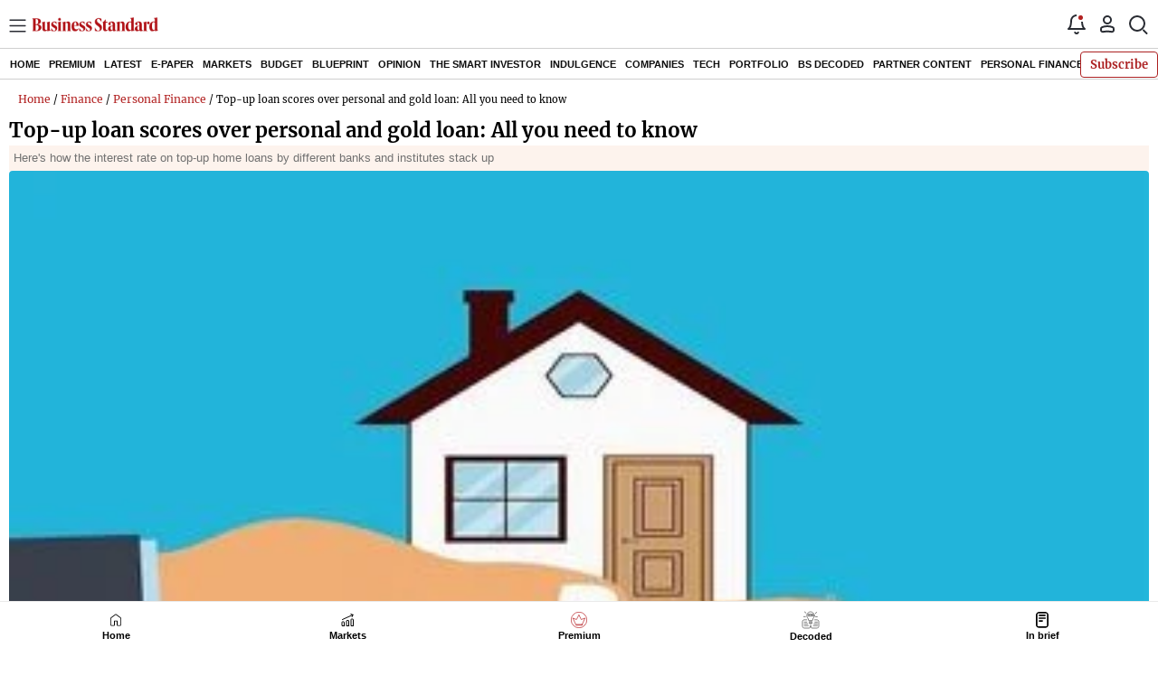

--- FILE ---
content_type: text/html; charset=utf-8
request_url: https://www.business-standard.com/amp/article/free-newsletter/a-snapshot-of-interest-rate-on-top-up-home-loans-offered-by-various-banks-118091300484_1.html
body_size: 33195
content:
<!DOCTYPE html><html lang="en-US" amp i-amphtml-binding i-amphtml-layout i-amphtml-no-boilerplate transformed="self;v=1"><head><meta charset="utf-8"><meta name="viewport" content="width=device-width,minimum-scale=1,initial-scale=1"><link rel="preconnect" href="https://bsmedia.business-standard.com"><link rel="preconnect" href="https://securepubads.g.doubleclick.net"><link rel="preconnect" href="https://www.googletagservices.com"><link rel="preconnect" href="https://www.google-analytics.com"><meta name="msapplication-TileImage" content="https://www.business-standard.com/android-chrome-192x192-min.png"><meta name="robots" content="noodp, noydir, max-image-preview:large"><meta http-equiv="content-language" content="en-US"><meta content="language code" http-equiv="Content-Language"><meta name="theme-color" content="#000"><meta name="website" content="https://www.business-standard.com"><meta name="rating" content="General"><meta name="copyright" content="www.business-standard.com"><meta name="author" content="Business Standard"><meta name="description" content="Here&#x27;s how the interest rate on top-up home loans by different banks and institutes stack up"><meta name="keywords" content="interest rates, Top up loan, personal loan, gold loan, income tax"><meta name="news_keywords" content="interest rates, Top up loan, personal loan, gold loan, income tax"><meta property="og:type" content="website"><meta property="og:title" content="Top-up loan scores over personal and gold loan: All you need to know"><meta property="og:url" content="https://www.business-standard.com/article/free-newsletter/a-snapshot-of-interest-rate-on-top-up-home-loans-offered-by-various-banks-118091300484_1.html"><meta property="og:description" content="Here&#x27;s how the interest rate on top-up home loans by different banks and institutes stack up"><meta property="og:image" content="https://bsmedia.business-standard.com/_media/bs/img/article/2018-07/25/full/1532522548-8465.jpg"><meta property="og:image:width" content="1200"><meta property="og:image:height" content="627"><meta property="twitter:image:src" content="https://bsmedia.business-standard.com/_media/bs/img/article/2018-07/25/full/1532522548-8465.jpg"><meta property="twitter:card" content="summary_large_image"><meta property="twitter:site" content="@bsindia"><meta property="twitter:creator" content="@bsindia"><meta property="twitter:title" content="Top-up loan scores over personal and gold loan: All you need to know"><meta property="twitter:description" content="Here&#x27;s how the interest rate on top-up home loans by different banks and institutes stack up"><meta property="article:published_time" content="2018-09-13T16:23:00+05:30"><meta name="Last-Modified-Date" content="Sun, Sep 16, 2018"><meta name="Last-Modified-Time" content="2018-09-16T23:33:41+05:30"><meta name="next-head-count" content="51"><meta name="next-font-preconnect"><style amp-runtime i-amphtml-version="012512172008001">html{overflow-x:hidden!important}html.i-amphtml-fie{height:100%!important;width:100%!important}html:not([amp4ads]),html:not([amp4ads]) body{height:auto!important}html:not([amp4ads]) body{margin:0!important}body{-webkit-text-size-adjust:100%;-moz-text-size-adjust:100%;-ms-text-size-adjust:100%;text-size-adjust:100%}html.i-amphtml-singledoc.i-amphtml-embedded{-ms-touch-action:pan-y pinch-zoom;touch-action:pan-y pinch-zoom}html.i-amphtml-fie>body,html.i-amphtml-singledoc>body{overflow:visible!important}html.i-amphtml-fie:not(.i-amphtml-inabox)>body,html.i-amphtml-singledoc:not(.i-amphtml-inabox)>body{position:relative!important}html.i-amphtml-ios-embed-legacy>body{overflow-x:hidden!important;overflow-y:auto!important;position:absolute!important}html.i-amphtml-ios-embed{overflow-y:auto!important;position:static}#i-amphtml-wrapper{overflow-x:hidden!important;overflow-y:auto!important;position:absolute!important;top:0!important;left:0!important;right:0!important;bottom:0!important;margin:0!important;display:block!important}html.i-amphtml-ios-embed.i-amphtml-ios-overscroll,html.i-amphtml-ios-embed.i-amphtml-ios-overscroll>#i-amphtml-wrapper{-webkit-overflow-scrolling:touch!important}#i-amphtml-wrapper>body{position:relative!important;border-top:1px solid transparent!important}#i-amphtml-wrapper+body{visibility:visible}#i-amphtml-wrapper+body .i-amphtml-lightbox-element,#i-amphtml-wrapper+body[i-amphtml-lightbox]{visibility:hidden}#i-amphtml-wrapper+body[i-amphtml-lightbox] .i-amphtml-lightbox-element{visibility:visible}#i-amphtml-wrapper.i-amphtml-scroll-disabled,.i-amphtml-scroll-disabled{overflow-x:hidden!important;overflow-y:hidden!important}amp-instagram{padding:54px 0px 0px!important;background-color:#fff}amp-iframe iframe{box-sizing:border-box!important}[amp-access][amp-access-hide]{display:none}[subscriptions-dialog],body:not(.i-amphtml-subs-ready) [subscriptions-action],body:not(.i-amphtml-subs-ready) [subscriptions-section]{display:none!important}amp-experiment,amp-live-list>[update]{display:none}amp-list[resizable-children]>.i-amphtml-loading-container.amp-hidden{display:none!important}amp-list [fetch-error],amp-list[load-more] [load-more-button],amp-list[load-more] [load-more-end],amp-list[load-more] [load-more-failed],amp-list[load-more] [load-more-loading]{display:none}amp-list[diffable] div[role=list]{display:block}amp-story-page,amp-story[standalone]{min-height:1px!important;display:block!important;height:100%!important;margin:0!important;padding:0!important;overflow:hidden!important;width:100%!important}amp-story[standalone]{background-color:#000!important;position:relative!important}amp-story-page{background-color:#757575}amp-story .amp-active>div,amp-story .i-amphtml-loader-background{display:none!important}amp-story-page:not(:first-of-type):not([distance]):not([active]){transform:translateY(1000vh)!important}amp-autocomplete{position:relative!important;display:inline-block!important}amp-autocomplete>input,amp-autocomplete>textarea{padding:0.5rem;border:1px solid rgba(0,0,0,.33)}.i-amphtml-autocomplete-results,amp-autocomplete>input,amp-autocomplete>textarea{font-size:1rem;line-height:1.5rem}[amp-fx^=fly-in]{visibility:hidden}amp-script[nodom],amp-script[sandboxed]{position:fixed!important;top:0!important;width:1px!important;height:1px!important;overflow:hidden!important;visibility:hidden}
/*# sourceURL=/css/ampdoc.css*/[hidden]{display:none!important}.i-amphtml-element{display:inline-block}.i-amphtml-blurry-placeholder{transition:opacity 0.3s cubic-bezier(0.0,0.0,0.2,1)!important;pointer-events:none}[layout=nodisplay]:not(.i-amphtml-element){display:none!important}.i-amphtml-layout-fixed,[layout=fixed][width][height]:not(.i-amphtml-layout-fixed){display:inline-block;position:relative}.i-amphtml-layout-responsive,[layout=responsive][width][height]:not(.i-amphtml-layout-responsive),[width][height][heights]:not([layout]):not(.i-amphtml-layout-responsive),[width][height][sizes]:not(img):not([layout]):not(.i-amphtml-layout-responsive){display:block;position:relative}.i-amphtml-layout-intrinsic,[layout=intrinsic][width][height]:not(.i-amphtml-layout-intrinsic){display:inline-block;position:relative;max-width:100%}.i-amphtml-layout-intrinsic .i-amphtml-sizer{max-width:100%}.i-amphtml-intrinsic-sizer{max-width:100%;display:block!important}.i-amphtml-layout-container,.i-amphtml-layout-fixed-height,[layout=container],[layout=fixed-height][height]:not(.i-amphtml-layout-fixed-height){display:block;position:relative}.i-amphtml-layout-fill,.i-amphtml-layout-fill.i-amphtml-notbuilt,[layout=fill]:not(.i-amphtml-layout-fill),body noscript>*{display:block;overflow:hidden!important;position:absolute;top:0;left:0;bottom:0;right:0}body noscript>*{position:absolute!important;width:100%;height:100%;z-index:2}body noscript{display:inline!important}.i-amphtml-layout-flex-item,[layout=flex-item]:not(.i-amphtml-layout-flex-item){display:block;position:relative;-ms-flex:1 1 auto;flex:1 1 auto}.i-amphtml-layout-fluid{position:relative}.i-amphtml-layout-size-defined{overflow:hidden!important}.i-amphtml-layout-awaiting-size{position:absolute!important;top:auto!important;bottom:auto!important}i-amphtml-sizer{display:block!important}@supports (aspect-ratio:1/1){i-amphtml-sizer.i-amphtml-disable-ar{display:none!important}}.i-amphtml-blurry-placeholder,.i-amphtml-fill-content{display:block;height:0;max-height:100%;max-width:100%;min-height:100%;min-width:100%;width:0;margin:auto}.i-amphtml-layout-size-defined .i-amphtml-fill-content{position:absolute;top:0;left:0;bottom:0;right:0}.i-amphtml-replaced-content,.i-amphtml-screen-reader{padding:0!important;border:none!important}.i-amphtml-screen-reader{position:fixed!important;top:0px!important;left:0px!important;width:4px!important;height:4px!important;opacity:0!important;overflow:hidden!important;margin:0!important;display:block!important;visibility:visible!important}.i-amphtml-screen-reader~.i-amphtml-screen-reader{left:8px!important}.i-amphtml-screen-reader~.i-amphtml-screen-reader~.i-amphtml-screen-reader{left:12px!important}.i-amphtml-screen-reader~.i-amphtml-screen-reader~.i-amphtml-screen-reader~.i-amphtml-screen-reader{left:16px!important}.i-amphtml-unresolved{position:relative;overflow:hidden!important}.i-amphtml-select-disabled{-webkit-user-select:none!important;-ms-user-select:none!important;user-select:none!important}.i-amphtml-notbuilt,[layout]:not(.i-amphtml-element),[width][height][heights]:not([layout]):not(.i-amphtml-element),[width][height][sizes]:not(img):not([layout]):not(.i-amphtml-element){position:relative;overflow:hidden!important;color:transparent!important}.i-amphtml-notbuilt:not(.i-amphtml-layout-container)>*,[layout]:not([layout=container]):not(.i-amphtml-element)>*,[width][height][heights]:not([layout]):not(.i-amphtml-element)>*,[width][height][sizes]:not([layout]):not(.i-amphtml-element)>*{display:none}amp-img:not(.i-amphtml-element)[i-amphtml-ssr]>img.i-amphtml-fill-content{display:block}.i-amphtml-notbuilt:not(.i-amphtml-layout-container),[layout]:not([layout=container]):not(.i-amphtml-element),[width][height][heights]:not([layout]):not(.i-amphtml-element),[width][height][sizes]:not(img):not([layout]):not(.i-amphtml-element){color:transparent!important;line-height:0!important}.i-amphtml-ghost{visibility:hidden!important}.i-amphtml-element>[placeholder],[layout]:not(.i-amphtml-element)>[placeholder],[width][height][heights]:not([layout]):not(.i-amphtml-element)>[placeholder],[width][height][sizes]:not([layout]):not(.i-amphtml-element)>[placeholder]{display:block;line-height:normal}.i-amphtml-element>[placeholder].amp-hidden,.i-amphtml-element>[placeholder].hidden{visibility:hidden}.i-amphtml-element:not(.amp-notsupported)>[fallback],.i-amphtml-layout-container>[placeholder].amp-hidden,.i-amphtml-layout-container>[placeholder].hidden{display:none}.i-amphtml-layout-size-defined>[fallback],.i-amphtml-layout-size-defined>[placeholder]{position:absolute!important;top:0!important;left:0!important;right:0!important;bottom:0!important;z-index:1}amp-img[i-amphtml-ssr]:not(.i-amphtml-element)>[placeholder]{z-index:auto}.i-amphtml-notbuilt>[placeholder]{display:block!important}.i-amphtml-hidden-by-media-query{display:none!important}.i-amphtml-element-error{background:red!important;color:#fff!important;position:relative!important}.i-amphtml-element-error:before{content:attr(error-message)}i-amp-scroll-container,i-amphtml-scroll-container{position:absolute;top:0;left:0;right:0;bottom:0;display:block}i-amp-scroll-container.amp-active,i-amphtml-scroll-container.amp-active{overflow:auto;-webkit-overflow-scrolling:touch}.i-amphtml-loading-container{display:block!important;pointer-events:none;z-index:1}.i-amphtml-notbuilt>.i-amphtml-loading-container{display:block!important}.i-amphtml-loading-container.amp-hidden{visibility:hidden}.i-amphtml-element>[overflow]{cursor:pointer;position:relative;z-index:2;visibility:hidden;display:initial;line-height:normal}.i-amphtml-layout-size-defined>[overflow]{position:absolute}.i-amphtml-element>[overflow].amp-visible{visibility:visible}template{display:none!important}.amp-border-box,.amp-border-box *,.amp-border-box :after,.amp-border-box :before{box-sizing:border-box}amp-pixel{display:none!important}amp-analytics,amp-auto-ads,amp-story-auto-ads{position:fixed!important;top:0!important;width:1px!important;height:1px!important;overflow:hidden!important;visibility:hidden}amp-story{visibility:hidden!important}html.i-amphtml-fie>amp-analytics{position:initial!important}[visible-when-invalid]:not(.visible),form [submit-error],form [submit-success],form [submitting]{display:none}amp-accordion{display:block!important}@media (min-width:1px){:where(amp-accordion>section)>:first-child{margin:0;background-color:#efefef;padding-right:20px;border:1px solid #dfdfdf}:where(amp-accordion>section)>:last-child{margin:0}}amp-accordion>section{float:none!important}amp-accordion>section>*{float:none!important;display:block!important;overflow:hidden!important;position:relative!important}amp-accordion,amp-accordion>section{margin:0}amp-accordion:not(.i-amphtml-built)>section>:last-child{display:none!important}amp-accordion:not(.i-amphtml-built)>section[expanded]>:last-child{display:block!important}
/*# sourceURL=/css/ampshared.css*/</style><script async src="https://cdn.ampproject.org/v0.mjs" type="module" crossorigin="anonymous"></script><script async nomodule src="https://cdn.ampproject.org/v0.js" crossorigin="anonymous"></script><script async custom-element="amp-access" src="https://cdn.ampproject.org/v0/amp-access-0.1.mjs" type="module" crossorigin="anonymous"></script><script async nomodule src="https://cdn.ampproject.org/v0/amp-access-0.1.js" crossorigin="anonymous" custom-element="amp-access"></script><script async src="https://cdn.ampproject.org/v0/amp-accordion-0.1.mjs" custom-element="amp-accordion" type="module" crossorigin="anonymous"></script><script async nomodule src="https://cdn.ampproject.org/v0/amp-accordion-0.1.js" crossorigin="anonymous" custom-element="amp-accordion"></script><script async src="https://cdn.ampproject.org/v0/amp-analytics-0.1.mjs" custom-element="amp-analytics" type="module" crossorigin="anonymous"></script><script async nomodule src="https://cdn.ampproject.org/v0/amp-analytics-0.1.js" crossorigin="anonymous" custom-element="amp-analytics"></script><script async src="https://cdn.ampproject.org/v0/amp-bind-0.1.mjs" custom-element="amp-bind" type="module" crossorigin="anonymous"></script><script async nomodule src="https://cdn.ampproject.org/v0/amp-bind-0.1.js" crossorigin="anonymous" custom-element="amp-bind"></script><script async src="https://cdn.ampproject.org/v0/amp-form-0.1.mjs" custom-element="amp-form" type="module" crossorigin="anonymous"></script><script async nomodule src="https://cdn.ampproject.org/v0/amp-form-0.1.js" crossorigin="anonymous" custom-element="amp-form"></script><script async custom-element="amp-list" src="https://cdn.ampproject.org/v0/amp-list-0.1.mjs" type="module" crossorigin="anonymous"></script><script async nomodule src="https://cdn.ampproject.org/v0/amp-list-0.1.js" crossorigin="anonymous" custom-element="amp-list"></script><script async custom-template="amp-mustache" src="https://cdn.ampproject.org/v0/amp-mustache-0.2.mjs" type="module" crossorigin="anonymous"></script><script async nomodule src="https://cdn.ampproject.org/v0/amp-mustache-0.2.js" crossorigin="anonymous" custom-template="amp-mustache"></script><script async src="https://cdn.ampproject.org/v0/amp-next-page-1.0.mjs" custom-element="amp-next-page" type="module" crossorigin="anonymous"></script><script async nomodule src="https://cdn.ampproject.org/v0/amp-next-page-1.0.js" crossorigin="anonymous" custom-element="amp-next-page"></script><script async src="https://cdn.ampproject.org/v0/amp-sidebar-0.1.mjs" custom-element="amp-sidebar" type="module" crossorigin="anonymous"></script><script async nomodule src="https://cdn.ampproject.org/v0/amp-sidebar-0.1.js" crossorigin="anonymous" custom-element="amp-sidebar"></script><script async src="https://cdn.ampproject.org/v0/amp-social-share-0.1.mjs" custom-element="amp-social-share" type="module" crossorigin="anonymous"></script><script async nomodule src="https://cdn.ampproject.org/v0/amp-social-share-0.1.js" crossorigin="anonymous" custom-element="amp-social-share"></script><link rel="icon" href="https://www.business-standard.com/bs-favicon.ico"><link rel="icon" href="https://www.business-standard.com/favicon16x16-min.png" sizes="16x16"><link rel="icon" href="https://www.business-standard.com/favicon32x32-min.png" sizes="32x32"><link rel="icon" href="https://www.business-standard.com/android-chrome-192x192-min.png" sizes="192x192"><link rel="shortcut icon" href="https://www.business-standard.com/bs-favicon.ico"><title>Top-up loan scores over personal and gold loan: All you need to know</title><link rel="apple-touch-icon" href="https://www.business-standard.com/apple-touch-icon-min.png"><link rel="mask-icon" href="https://www.business-standard.com/bs-favicon.ico" color="#000000"><link rel="canonical" href="https://www.business-standard.com/article/free-newsletter/a-snapshot-of-interest-rate-on-top-up-home-loans-offered-by-various-banks-118091300484_1.html"><script type="application/ld+json">{"@context":"https://schema.org","@type":"NewsMediaOrganization","name":"Business Standard","url":"https://www.business-standard.com","sameAs":["https://www.facebook.com/bsindia","https://twitter.com/bsindia","https://www.youtube.com/user/BusinessStandardLtd","https://in.linkedin.com/company/business-standard","https://t.me/bsindiaofficial"],"logo":{"@type":"ImageObject","url":"https://www.business-standard.com/assets/web-assets/images/BSlogo600x60.png","width":"600","height":"60"},"address":{"@type":"PostalAddress","streetAddress":"Bahadurshah Zafar Marg","addressLocality":"Nehru House, near ITO Metro Station Gate No. 4","addressRegion":"ITO, New Delhi","postalCode":"110002"},"contactPoint":{"@type":"ContactPoint","telephone":"011-23720202","email":"feedback@bsmail.in","contactType":"Customer Service","areaServed":"IN","availableLanguage":"English","hoursAvailable":{"@type":"OpeningHoursSpecification","opens":"6 am","closes":"1 am"}}}</script><script type="application/ld+json">{"@context":"https://schema.org","@type":"WebPage","url":"https://www.business-standard.com/article/free-newsletter/a-snapshot-of-interest-rate-on-top-up-home-loans-offered-by-various-banks-118091300484_1.html","name":"Top-up loan scores over personal and gold loan: All you need to know","description":"Here's how the interest rate on top-up home loans by different banks and institutes stack up","keywords":"interest rates, Top up loan, personal loan, gold loan, income tax"}</script><script type="application/ld+json">{"@context":"https://schema.org","@type":"SiteNavigationElement","name":["home","economy","finance","world news","premium","latest","e-paper","today's paper","markets","ipo","stock market news","commodities","cryptocurrency","mutual fund","stock companies list","budget","blueprint","opinion","e-magazine","news","insights","photo story","reports","data","the podcast","all issues","features","books","opinion","the smart investor","indulgence","companies","tech","portfolio","bs decoded","partner content","personal finance","bs1000","web stories","india news","management","specials","multimedia","the morning show","the banking show","video gallery","photo gallery","podcast","sports","cricket","industry","auto","banking","sme","agriculture","other news","lifestyle","immigration","aviation","entertainment","social viral","health","books","education","bs apps"],"url":["https://www.business-standard.com/","https://www.business-standard.com/economy","https://www.business-standard.com/finance","https://www.business-standard.com/world-news","https://www.business-standard.com/premium","https://www.business-standard.com/latest-news","https://epaper.business-standard.com/","https://www.business-standard.com/todays-paper","https://www.business-standard.com/markets","https://www.business-standard.com/markets/ipo","https://www.business-standard.com/markets/stock-market-news","https://www.business-standard.com/markets/commodities","https://www.business-standard.com/markets/cryptocurrency","https://www.business-standard.com/markets/mutual-fund","https://www.business-standard.com/markets/stock-companies-list","https://www.business-standard.com/budget","https://www.business-standard.com/blueprint-defence-magazine","https://www.business-standard.com/blueprint-defence-magazine/opinion","https://www.business-standard.com/blueprint-defence-magazine/e-magazine","https://www.business-standard.com/blueprint-defence-magazine/news","https://www.business-standard.com/blueprint-defence-magazine/insights","https://www.business-standard.com/blueprint-defence-magazine/photostory","https://www.business-standard.com/blueprint-defence-magazine/reports","https://www.business-standard.com/blueprint-defence-magazine/data","https://www.business-standard.com/blueprint-defence-magazine/multimedia","https://www.business-standard.com/blueprint-defence-magazine/editions","https://www.business-standard.com/blueprint-defence-magazine/features","https://www.business-standard.com/blueprint-defence-magazine/books","https://www.business-standard.com/opinion","https://www.business-standard.com/markets/the-smart-investor","https://www.business-standard.com/indulgence-luxury-lifestyle","https://www.business-standard.com/companies","https://www.business-standard.com/technology","https://www.business-standard.com/portfolio","https://www.business-standard.com/bs-decoded","https://www.business-standard.com/content","https://www.business-standard.com/finance/personal-finance","https://www.business-standard.com/companies/bs-1000","https://www.business-standard.com/webstories","https://www.business-standard.com/india-news","https://www.business-standard.com/management","https://www.business-standard.com/specials","https://www.business-standard.com/multimedia","https://www.business-standard.com/shows/the-morning-show","https://www.business-standard.com/shows/banking-show","https://www.business-standard.com/video-gallery","https://www.business-standard.com/multimedia/photogallery/","https://www.business-standard.com/podcast","https://www.business-standard.com/sports","https://www.business-standard.com/cricket","https://www.business-standard.com/industry","https://www.business-standard.com/industry/auto","https://www.business-standard.com/industry/banking","https://www.business-standard.com/industry/sme","https://www.business-standard.com/industry/agriculture","https://www.business-standard.com/industry/news","https://www.business-standard.com/lifestyle","https://www.business-standard.com/immigration","https://www.business-standard.com/industry/aviation","https://www.business-standard.com/entertainment","https://www.business-standard.com/social-viral","https://www.business-standard.com/health","https://www.business-standard.com/book","https://www.business-standard.com/education","https://www.business-standard.com/apps"]}</script><script type="application/ld+json">{"@context":"https://schema.org","@type":"BreadcrumbList","itemListElement":[{"@type":"ListItem","position":1,"item":{"@id":"https://www.business-standard.com/","name":"Home"}},{"@type":"ListItem","position":2,"item":{"@id":"https://www.business-standard.com/finance","name":"Finance"}},{"@type":"ListItem","position":3,"item":{"@id":"https://www.business-standard.com/finance/personal-finance","name":"Personal Finance"}},{"@type":"ListItem","position":4,"item":{"name":"Top-up loan scores over personal and gold loan: All you need to know"}}]}</script><script type="application/ld+json">{"@context":"https://schema.org","@type":"NewsArticle","mainEntityOfPage":"https://www.business-standard.com/article/free-newsletter/a-snapshot-of-interest-rate-on-top-up-home-loans-offered-by-various-banks-118091300484_1.html","inLanguage":"en","headline":"Top-up loan scores over personal and gold loan: All you need to know","description":"Here's how the interest rate on top-up home loans by different banks and institutes stack up","keywords":"interest rates, Top up loan, personal loan, gold loan, income tax","articleSection":"Loans","url":"https://www.business-standard.com/article/free-newsletter/a-snapshot-of-interest-rate-on-top-up-home-loans-offered-by-various-banks-118091300484_1.html","image":"https://bsmedia.business-standard.com/_media/bs/img/article/2018-07/25/full/1532522548-8465.jpg","datePublished":"2018-09-13T16:23:00+05:30","dateModified":"2018-09-16T23:33:41+05:30","articleBody":"","author":[{"name":"Tinesh Bhasin","url":"https://www.business-standard.com/author/tinesh-bhasin","@type":"Person"}],"publisher":{"@type":"NewsMediaOrganization","name":"Business Standard","url":"https://www.business-standard.com","logo":{"@type":"ImageObject","width":"600","height":"60","url":"https://www.business-standard.com/assets/web-assets/images/BSlogo600x60.png"}},"associatedMedia":{"@type":"imageObject","url":"https://bsmedia.business-standard.com/_media/bs/img/article/2018-07/25/full/1532522548-8465.jpg","caption":"Photo: Shuttersock","description":"Photo: Shuttersock","width":1200,"height":900},"isAccessibleForFree":false,"isPartOf":{"@type":["CreativeWork","Product"],"name":"Business Standard Limited","productID":"business-standard.com:smart_2022"},"hasPart":{"@type":"WebPageElement","isAccessibleForFree":false,"cssSelector":".paywall-content"}}</script><script id="amp-access" type="application/json">{"authorization":"https://www.business-standard.com/api/authorize?rid=READER_ID\u0026url=CANONICAL_URL\u0026ref=DOCUMENT_REFERRER\u0026_=RANDOM","noPingback":true,"authorizationFallbackResponse":{"error":false,"firstName":"","lastName":"","email":"","isLoggedin":false,"isSubscriber":false,"isBPSubscriber":false,"showPremium":true,"is_mp_triggered":"no","userId":"0","article_viewed_count":"NA","isBPDMExpired":false,"isBSExpired":false,"isFreeUser":true,"isOnlyBSSubscriber":false}}</script><style amp-custom>.header__link--sec.jsx-96475f3a86821e5c{position:relative;padding:0 10px}.header__link--sec.jsx-96475f3a86821e5c p.jsx-96475f3a86821e5c{padding:9px 0 10px;margin:0;border-bottom:1px solid#dee2e6;position:relative}.header__link--sec.jsx-96475f3a86821e5c p.jsx-96475f3a86821e5c:after{content:"";border:.5px solid#b22222;width:8%;position:absolute;bottom:0;left:0}.header__link--sec.jsx-96475f3a86821e5c .hamburgerMenuGA.jsx-96475f3a86821e5c{font-size:14px;color:#373737;font-weight:600;font-family:Arial,Helvetica,sans-serif}.acrd-arw.jsx-96475f3a86821e5c{border:solid#000;border-width:0 2px 2px 0;padding:4px;-webkit-transform:rotate(45deg);-moz-transform:rotate(45deg);-ms-transform:rotate(45deg);-o-transform:rotate(45deg);transform:rotate(45deg);-webkit-transition:all.2s ease-out;-moz-transition:all.2s ease-out;-o-transition:all.2s ease-out;transition:all.2s ease-out;height:8px;width:8px;background:none;top:-28px;right:-94.5%;position:absolute;z-index:1}.acrdnct.jsx-96475f3a86821e5c{padding:5px 10px;border-bottom:1px solid#dee2e6;background:#f8f8f8;margin:-10px -10px 0}.acrdnct.jsx-96475f3a86821e5c .acrdnct.jsx-96475f3a86821e5c{margin:0 -10px}.acrdblck.jsx-96475f3a86821e5c .acrdblck.jsx-96475f3a86821e5c .hamburgerMenuGA.jsx-96475f3a86821e5c{max-width:none;width:auto}.acrdblck.jsx-96475f3a86821e5c .acrdblck.jsx-96475f3a86821e5c .acrdnct.jsx-96475f3a86821e5c{background:#efefef;border-top:1px solid#dee2e6;padding:0 20px;display:-webkit-box;display:-webkit-flex;display:-moz-box;display:-ms-flexbox;display:flex;-webkit-box-orient:vertical;-webkit-box-direction:normal;-webkit-flex-direction:column;-moz-box-orient:vertical;-moz-box-direction:normal;-ms-flex-direction:column;flex-direction:column}.acrdblck.jsx-96475f3a86821e5c .acrdblck.jsx-96475f3a86821e5c .acrdnct.jsx-96475f3a86821e5c .hamburgerMenuGA.jsx-96475f3a86821e5c{padding:3px 0 3px 12px;line-height:22px;font-size:13px;font-style:italic}.acrdblck.jsx-96475f3a86821e5c .acrdblck.jsx-96475f3a86821e5c .hamburgerMenuGA.jsx-96475f3a86821e5c:before{content:"";height:5px;width:5px;-webkit-border-radius:50%;-moz-border-radius:50%;border-radius:50%;position:absolute;top:13px;left:0;background:#000}.acrdnct.jsx-96475f3a86821e5c .hamburgerMenuGA.jsx-96475f3a86821e5c{text-transform:capitalize;float:left;position:relative;max-width:100%;width:100%;font-weight:400}.acrdnctsub.jsx-96475f3a86821e5c{display:-webkit-box;display:-webkit-flex;display:-moz-box;display:-ms-flexbox;display:flex;-webkit-box-orient:vertical;-webkit-box-direction:normal;-webkit-flex-direction:column;-moz-box-orient:vertical;-moz-box-direction:normal;-ms-flex-direction:column;flex-direction:column}section.acrd-col[expanded].jsx-96475f3a86821e5c .acrd-arw.jsx-96475f3a86821e5c{-webkit-transform:rotate(-135deg);-moz-transform:rotate(-135deg);-ms-transform:rotate(-135deg);-o-transform:rotate(-135deg);transform:rotate(-135deg);-webkit-transition:all.2s ease-out;-moz-transition:all.2s ease-out;-o-transition:all.2s ease-out;transition:all.2s ease-out;top:-22px}.acrdblck.jsx-96475f3a86821e5c .acrd-col.jsx-96475f3a86821e5c{position:relative;height:0}.acrdblck.jsx-96475f3a86821e5c .acrd-col[expanded].jsx-96475f3a86821e5c,.acrdblck.jsx-96475f3a86821e5c .acrdblck.jsx-96475f3a86821e5c .acrd-col.jsx-96475f3a86821e5c{height:auto}.acrdblck.jsx-96475f3a86821e5c .acrd-col.jsx-96475f3a86821e5c:after{content:"";position:absolute;right:0;top:-35px;-webkit-border-radius:4px;-moz-border-radius:4px;border-radius:4px;display:block;width:32px;height:28px}.acrdblck.jsx-96475f3a86821e5c .acrdblck.jsx-96475f3a86821e5c .acrd-col.jsx-96475f3a86821e5c:after{content:none}.acrd-col.jsx-96475f3a86821e5c a.jsx-96475f3a86821e5c{display:block;padding:5px 0;color:#5f6263}.acrd-col.jsx-96475f3a86821e5c h6.acrd-arw.jsx-96475f3a86821e5c{border-width:0 2px 2px 0}.directnestedmenulink.jsx-96475f3a86821e5c{padding:0 32px}.newTag.jsx-96475f3a86821e5c{background-color:#ac2122;color:#fff;width:30px;height:14px;-webkit-border-radius:10px;-moz-border-radius:10px;border-radius:10px;font-size:9px;font-weight:700;line-height:14px;display:inline-block;text-align:center;margin-left:2px}.header__link--sec.jsx-8781bef301ff774c p.jsx-8781bef301ff774c{padding:5px 10px;margin:0;border-bottom:1px solid#e7e7e7}.header__link--sec.jsx-8781bef301ff774c p.jsx-8781bef301ff774c a.jsx-8781bef301ff774c{font-family:Arial,Helvetica,sans-serif}.logo-wrapper.jsx-b5bbbe39908bcb21{position:relative;border-bottom:1px solid#d9baa4;padding:10px;position:-webkit-sticky;position:sticky;top:0;z-index:100;background:#fff}.expNewBes.jsx-b5bbbe39908bcb21{background:#f3f3f3;color:#282b32;margin:14px 0 5px;padding:12px 10px;font-size:14px}.titleheading.jsx-b5bbbe39908bcb21 li.jsx-b5bbbe39908bcb21:first-child{background:#e7e7e7;padding:10px;margin:0}.titleheading.jsx-b5bbbe39908bcb21 li.jsx-b5bbbe39908bcb21:last-child{font-weight:700}.titleheading.jsx-b5bbbe39908bcb21 li.jsx-b5bbbe39908bcb21{border-bottom:1px solid#f0f0f0;padding:10px 0;font-size:14px;font-weight:400;margin:0 10px;list-style-type:none}.titleheading.jsx-b5bbbe39908bcb21 a.jsx-b5bbbe39908bcb21{font-family:Arial,Helvetica,sans-serif}.signBox.jsx-b5bbbe39908bcb21{display:-webkit-box;display:-webkit-flex;display:-moz-box;display:-ms-flexbox;display:flex;-webkit-box-align:center;-webkit-align-items:center;-moz-box-align:center;-ms-flex-align:center;align-items:center;-webkit-box-pack:justify;-webkit-justify-content:space-between;-moz-box-pack:justify;-ms-flex-pack:justify;justify-content:space-between;padding:10px;border-bottom:1px solid#d9baa4}.login-details.jsx-b5bbbe39908bcb21 .usrname.jsx-b5bbbe39908bcb21{font-size:12px;text-align:right;display:block}.profilebody.jsx-b5bbbe39908bcb21{display:-webkit-box;display:-webkit-flex;display:-moz-box;display:-ms-flexbox;display:flex;-webkit-box-pack:end;-webkit-justify-content:flex-end;-moz-box-pack:end;-ms-flex-pack:end;justify-content:flex-end}.profilebody.jsx-b5bbbe39908bcb21 a.jsx-b5bbbe39908bcb21{border:1px solid#b22222;-webkit-border-radius:4px;-moz-border-radius:4px;border-radius:4px;font-size:11px;padding:5px 7px;font-weight:700}.profilebody.jsx-b5bbbe39908bcb21 .editprof.jsx-b5bbbe39908bcb21{background:#b22222;color:#fff}.profilebody.jsx-b5bbbe39908bcb21 .logout.jsx-b5bbbe39908bcb21{margin-left:10px;color:#b22222}.switchHindi.jsx-b5bbbe39908bcb21 a.jsx-b5bbbe39908bcb21{background:#efefef;border:1px solid#d9d9d9;-webkit-border-radius:4px;-moz-border-radius:4px;border-radius:4px;color:rgba(172,33,33,.737);font-family:Arial,Helvetica,sans-serif;font-size:11px;padding:4px;display:block;font-weight:600}.copyright.jsx-b5bbbe39908bcb21{padding:0 10px;font-size:12px;text-align:center}.ftricn.jsx-b5bbbe39908bcb21{display:-webkit-box;display:-webkit-flex;display:-moz-box;display:-ms-flexbox;display:flex;-webkit-box-pack:center;-webkit-justify-content:center;-moz-box-pack:center;-ms-flex-pack:center;justify-content:center}.ftricn.jsx-b5bbbe39908bcb21 a.jsx-b5bbbe39908bcb21{margin:10px 5px}#amplogin.jsx-b5bbbe39908bcb21{position:relative;-webkit-box-flex:1;-webkit-flex:auto;-moz-box-flex:1;-ms-flex:auto;flex:auto}#amplogin.jsx-b5bbbe39908bcb21 amp-list.jsx-b5bbbe39908bcb21{position:inherit;height:20px}#amplogin.jsx-b5bbbe39908bcb21 .login-ul.jsx-b5bbbe39908bcb21{text-align:right}button.sidebar-menu-close.jsx-b5bbbe39908bcb21{position:absolute;top:0;right:10px;bottom:0;margin:auto;background:transparent;border:none;padding:0}amp-img.logo.jsx-b5bbbe39908bcb21,button.sidebar-menu-close.jsx-b5bbbe39908bcb21 amp-img.jsx-b5bbbe39908bcb21{vertical-align:middle}.login-details.jsx-b5bbbe39908bcb21 .login-ul.jsx-b5bbbe39908bcb21 li.jsx-b5bbbe39908bcb21{list-style:none}.login-details.jsx-b5bbbe39908bcb21 ul.jsx-b5bbbe39908bcb21 li.jsx-b5bbbe39908bcb21 a.jsx-b5bbbe39908bcb21{color:#282b32;font-family:Arial,Helvetica,sans-serif;font-size:14px;font-weight:600}amp-sidebar.side-bar-menu.jsx-b5bbbe39908bcb21{background-color:#fff}.newTag.jsx-b5bbbe39908bcb21{background-color:#ac2122;color:#fff;width:30px;height:14px;-webkit-border-radius:10px;-moz-border-radius:10px;border-radius:10px;font-size:9px;font-weight:700;line-height:14px;display:inline-block;text-align:center;margin-left:2px;font-family:Arial}.ampsrchbtn.jsx-1323193418{display:-webkit-box;display:-webkit-flex;display:-moz-box;display:-ms-flexbox;display:flex;-webkit-box-pack:justify;-webkit-justify-content:space-between;-moz-box-pack:justify;-ms-flex-pack:justify;justify-content:space-between}.ampsrchbtn.jsx-1323193418 .cmnbtn.jsx-1323193418:last-child{margin:0 0 10px}.cmnbtn.jsx-1323193418{background:#b22222;border:1px solid#b22222;color:#fff;cursor:pointer;font-size:1.4rem;padding:7px 18px;-webkit-border-radius:4px;-moz-border-radius:4px;border-radius:4px;display:-webkit-box;display:-webkit-flex;display:-moz-box;display:-ms-flexbox;display:flex;-webkit-box-align:center;-webkit-align-items:center;-moz-box-align:center;-ms-flex-align:center;align-items:center;font-size:14px;width:50%;margin:0 10px 10px 0;-webkit-box-pack:center;-webkit-justify-content:center;-moz-box-pack:center;-ms-flex-pack:center;justify-content:center}.searchpop__wrap.jsx-1323193418{background:#d9baa4;padding:72px 16px 16px;position:fixed;width:100%;height:100%;top:0;bottom:0;left:0;right:0;margin:auto;z-index:10;overflow:auto}.searchpop__wrap.jsx-1323193418 .closesearch-event.jsx-1323193418{position:absolute;top:16px;right:16px}.search-form.jsx-1323193418{position:relative}.search-form.jsx-1323193418 .form-control.jsx-1323193418{width:100%;background:#e7d4c6;border:1px solid#d9baa4;-webkit-border-radius:4px;-moz-border-radius:4px;border-radius:4px;padding:18px 8px;color:var(--color-gray);font-size:14px;line-height:20px;font-weight:600;font-family:Inter,sans-serif;background:url(https://www.business-standard.com/assets/amp-assets/images/icons/icon-blacksearch.svg)no-repeat 8px 50%#e7d4c6;text-indent:26px}.search-form.jsx-1323193418 .close-icon.jsx-1323193418{position:absolute;width:16px;height:16px;margin:auto;top:0;bottom:0;right:8px;line-height:16px}p.jsx-1323193418{font-family:Inter,sans-serif;font-weight:600;font-size:20px;padding:12px 0;border-bottom:2px solid#e7d4c6;margin-top:20px}p.jsx-1323193418:after{content:"";position:absolute;bottom:-2px;border:1px solid#b22222;width:40%;display:inline-block;left:0}.popular__search.jsx-1323193418{margin:10px 0 0}.popular__search.jsx-1323193418 .searchtag.jsx-1323193418{display:-webkit-box;display:-webkit-flex;display:-moz-box;display:-ms-flexbox;display:flex;-webkit-flex-wrap:wrap;-ms-flex-wrap:wrap;flex-wrap:wrap;margin-top:20px}.popular__search.jsx-1323193418 .searchtag.jsx-1323193418 a.jsx-1323193418{border:1px solid#f2c9ad;font-family:Merriweather-Bold,sans-serif;font-size:12px;line-height:20px;padding:4px 16px;-webkit-border-radius:100px;-moz-border-radius:100px;border-radius:100px;color:var(--color-gray);margin-right:2px;margin-bottom:12px}.adstop.jsx-4d21897d1f8b066{text-align:center}.headericon.jsx-4d21897d1f8b066 a.username.jsx-4d21897d1f8b066{font-size:13px;color:#b22222;margin:0;padding-top:8px;display:block}.userIcon.jsx-4d21897d1f8b066{display:inline-block;margin-top:5px}.header-logo.jsx-4d21897d1f8b066 a.jsx-4d21897d1f8b066{margin:5px 0 0;display:inline-block}.logo-section.jsx-4d21897d1f8b066{display:-webkit-box;display:-webkit-flex;display:-moz-box;display:-ms-flexbox;display:flex;-webkit-box-align:center;-webkit-align-items:center;-moz-box-align:center;-ms-flex-align:center;align-items:center;-webkit-box-pack:start;-webkit-justify-content:flex-start;-moz-box-pack:start;-ms-flex-pack:start;justify-content:flex-start;padding:10px}#subscribe-button-w.jsx-4d21897d1f8b066 amp-script.jsx-4d21897d1f8b066{opacity:1}.menu-btn.jsx-4d21897d1f8b066{border:0;padding:0;left:-3px;background:transparent;position:relative;top:3px}.subscrib-btn.jsx-4d21897d1f8b066{padding:5px 10px;position:absolute;right:0;top:4px;background-color:#fff;-webkit-border-radius:4px;-moz-border-radius:4px;border-radius:4px;border:1px solid#ac2122;cursor:pointer;z-index:1;color:#ac2122;font-size:13px;font-weight:600;font-family:Merriweather,Georgia,serif}.sub-menu.jsx-4d21897d1f8b066 li.jsx-4d21897d1f8b066:last-child{padding-right:85px}.headericon.jsx-4d21897d1f8b066{position:relative;width:50%;display:-webkit-box;display:-webkit-flex;display:-moz-box;display:-ms-flexbox;display:flex;-webkit-box-orient:horizontal;-webkit-box-direction:reverse;-webkit-flex-direction:row-reverse;-moz-box-orient:horizontal;-moz-box-direction:reverse;-ms-flex-direction:row-reverse;flex-direction:row-reverse}.headericon.jsx-4d21897d1f8b066 a.jsx-4d21897d1f8b066{margin:0 5px;padding-top:5px}.headericon.jsx-4d21897d1f8b066>.jsx-4d21897d1f8b066{float:right}.headericon.jsx-4d21897d1f8b066 button.jsx-4d21897d1f8b066{margin:4px 0 0 5px}p.jsx-4d21897d1f8b066{margin:5px 0}header.jsx-4d21897d1f8b066{position:-webkit-sticky;position:sticky;top:0;z-index:10;background:#fff}.sub-menu.jsx-4d21897d1f8b066{padding:0 6px;overflow:auto;-webkit-flex-wrap:nowrap;-ms-flex-wrap:nowrap;flex-wrap:nowrap;border-bottom:1px solid#cfcfcf;border-top:1px solid#cfcfcf;-webkit-box-align:center;-webkit-align-items:center;-moz-box-align:center;-ms-flex-align:center;align-items:center;position:relative;min-width:110px;width:100%}.sub-menu.jsx-4d21897d1f8b066,.sub-menu.jsx-4d21897d1f8b066 li.jsx-4d21897d1f8b066{display:-webkit-box;display:-webkit-flex;display:-moz-box;display:-ms-flexbox;display:flex}.sub-menu.jsx-4d21897d1f8b066 li.jsx-4d21897d1f8b066{-webkit-box-flex:0;-webkit-flex:0 0 auto;-moz-box-flex:0;-ms-flex:0 0 auto;flex:0 0 auto;list-style:none;height:100%}.sub-menu.jsx-4d21897d1f8b066 li.jsx-4d21897d1f8b066 a.jsx-4d21897d1f8b066{font-size:11px;font-weight:600;padding:11px 5px 10px;font-family:Arial,Helvetica,sans-serif;text-transform:uppercase;display:-webkit-box;display:-webkit-flex;display:-moz-box;display:-ms-flexbox;display:flex;-webkit-box-align:center;-webkit-align-items:center;-moz-box-align:center;-ms-flex-align:center;align-items:center}.sub-menu.jsx-4d21897d1f8b066 li.jsx-4d21897d1f8b066 .navsvg.jsx-4d21897d1f8b066{max-height:16px}.sub-menu.jsx-4d21897d1f8b066 li.jsx-4d21897d1f8b066 .navsvg.jsx-4d21897d1f8b066 img.jsx-4d21897d1f8b066{margin:0 4px 0 0;height:16px}.sub-menu.jsx-4d21897d1f8b066 li.jsx-4d21897d1f8b066 a.active.jsx-4d21897d1f8b066{color:#b22222}.sub-menu.jsx-4d21897d1f8b066::-webkit-scrollbar{display:none;height:0;width:0;background:transparent}.h-notification.jsx-4d21897d1f8b066{position:relative;cursor:pointer}.h-notification.jsx-4d21897d1f8b066 .dots.jsx-4d21897d1f8b066{position:absolute;right:3px;cursor:pointer}.h-notification.jsx-4d21897d1f8b066 .dots.jsx-4d21897d1f8b066:before{content:"";position:absolute;width:5px;height:5px;background:var(--color-red);-webkit-border-radius:50%;-moz-border-radius:50%;border-radius:50%;right:2px;top:2px;cursor:pointer}#menus-link.mainNav.jsx-4d21897d1f8b066{background:#f7e5d8;color:#000}.navigationlisting.jsx-4d21897d1f8b066{display:-webkit-box;display:-webkit-flex;display:-moz-box;display:-ms-flexbox;display:flex}.wrapper.jsx-6d495038195b102f{padding:0}.breadcrumbcol.jsx-6d495038195b102f{margin:5px 0 10px}.breadcrumb-wrap.jsx-6d495038195b102f{width:100%;white-space:nowrap;-o-text-overflow:ellipsis;text-overflow:ellipsis;vertical-align:middle;display:inline-block;overflow:hidden;padding-bottom:0;font-size:12px;margin:5px 0 0}.breadcrumb-wrap.jsx-6d495038195b102f a.jsx-6d495038195b102f{color:#b22222}.breadcrum.jsx-6d495038195b102f{display:inline-block;overflow:hidden;-o-text-overflow:ellipsis;text-overflow:ellipsis;vertical-align:top;white-space:nowrap;width:89%}.breadcrumb-wrap.jsx-6d495038195b102f a.bact.jsx-6d495038195b102f{color:#b22222}.breadcrum.jsx-6d495038195b102f a.jsx-6d495038195b102f{color:#b22222;font-size:12px;line-height:12px}.page-top-heading.jsx-92956f8043077aec{display:-webkit-box;display:-webkit-flex;display:-moz-box;display:-ms-flexbox;display:flex}.page-top-heading.jsx-92956f8043077aec .lbl.jsx-92956f8043077aec{width:-webkit-calc(100% - 32px);width:-moz-calc(100% - 32px);width:calc(100% - 32px)}.whitetext.jsx-92956f8043077aec{color:#fff}.headingsummrycol.jsx-c1fffa234e0980c4{background:hsla(24,76%,92%,.49);margin:4px 0 0}.headingsummry.jsx-c1fffa234e0980c4{color:#717171;font-family:Arial;font-size:13px;padding:5px;line-height:18px;font-weight:400;margin:0}.whitetext.jsx-c1fffa234e0980c4{color:#fff}.whitetext.m.jsx-c1fffa234e0980c4{margin:8px 0 16px}.ctgr-lble.jsx-18bbfc490331f315{color:#b22222;font-weight:700;margin-right:5px;display:-webkit-box;display:-webkit-flex;display:-moz-box;display:-ms-flexbox;display:flex;cursor:auto;position:relative;position:absolute;right:8px;bottom:10px;z-index:1}.ctgr-lble.jsx-18bbfc490331f315 .category-text.jsx-18bbfc490331f315{background:#b22222;color:#fff;-webkit-border-radius:4px;-moz-border-radius:4px;border-radius:4px;padding:6px 8px}.ctgr-lble.jsx-18bbfc490331f315 .small-webexsclusive.jsx-18bbfc490331f315{background:#bc7812;color:#fff;padding:6px 8px;-webkit-border-radius:4px;-moz-border-radius:4px;border-radius:4px;margin-left:10px}.ctgr-lble.jsx-18bbfc490331f315 span.jsx-18bbfc490331f315{font-size:12px}.ctgr-lble.jsx-18bbfc490331f315 span.small-orange.jsx-18bbfc490331f315{color:#bc7812;padding-left:5px}#amp-story-ptag.jsx-18bbfc490331f315 amp-script.jsx-18bbfc490331f315{opacity:1;position:relative}.bybold.jsx-5e8e53ddaf4493a3{font-weight:700}.article__writtenby.jsx-5e8e53ddaf4493a3{font-size:12px;color:#000}.name.color-gray-light.jsx-5e8e53ddaf4493a3{display:inline-block}.stryshreicn.jsx-653de68e4c74c290{display:-webkit-box;display:-webkit-flex;display:-moz-box;display:-ms-flexbox;display:flex;align-item:center}.stryshreicn.jsx-653de68e4c74c290 .rounded.jsx-653de68e4c74c290,.stryshreicn.jsx-653de68e4c74c290 a.jsx-653de68e4c74c290{-webkit-border-radius:100%;-moz-border-radius:100%;border-radius:100%;margin:0 10px 0 0;height:30px;width:30px}.stryshreicn.jsx-653de68e4c74c290 .amp-social-share-whatsapp.jsx-653de68e4c74c290{-webkit-background-size:22px;-moz-background-size:22px;-o-background-size:22px;background-size:22px}.time-stamp.jsx-4ef839bcf7f8f049{font-size:12px}.meta-actions.jsx-4ef839bcf7f8f049{margin:5px 1px;-webkit-box-align:center;-webkit-align-items:center;-moz-box-align:center;-ms-flex-align:center;align-items:center;background:#f9f9f9;padding:7px 0;-webkit-box-pack:start;-webkit-justify-content:flex-start;-moz-box-pack:start;-ms-flex-pack:start;justify-content:flex-start;gap:5px;-webkit-flex-wrap:wrap;-ms-flex-wrap:wrap;flex-wrap:wrap;-webkit-box-pack:end;-webkit-justify-content:flex-end;-moz-box-pack:end;-ms-flex-pack:end;justify-content:flex-end}.flwggle.jsx-4ef839bcf7f8f049 a.jsx-4ef839bcf7f8f049,.meta-actions.jsx-4ef839bcf7f8f049{display:-webkit-box;display:-webkit-flex;display:-moz-box;display:-ms-flexbox;display:flex}.flwggle.jsx-4ef839bcf7f8f049 a.jsx-4ef839bcf7f8f049{margin:0 14px 0 0}.meta-info.jsx-4ef839bcf7f8f049{display:-webkit-box;display:-webkit-flex;display:-moz-box;display:-ms-flexbox;display:flex;margin:5px 0;-webkit-box-pack:justify;-webkit-justify-content:space-between;-moz-box-pack:justify;-ms-flex-pack:justify;justify-content:space-between}.googleBtn.jsx-4ef839bcf7f8f049{margin-right:5px}.googleBtn.jsx-4ef839bcf7f8f049 .googlelogo.jsx-4ef839bcf7f8f049,.googleBtn.jsx-4ef839bcf7f8f049 a.jsx-4ef839bcf7f8f049{display:-webkit-box;display:-webkit-flex;display:-moz-box;display:-ms-flexbox;display:flex}.googleBtn.jsx-4ef839bcf7f8f049 a.jsx-4ef839bcf7f8f049{-webkit-box-align:center;-webkit-align-items:center;-moz-box-align:center;-ms-flex-align:center;align-items:center;gap:6px}.googletext.jsx-4ef839bcf7f8f049{text-decoration:none;color:#fff;font-family:Roboto,sans-serif;font-size:10px;line-height:12px;font-weight:500}.subscriptionPlan.jsx-b3a6a77a8faba85d div.jsx-b3a6a77a8faba85d{line-height:normal;margin-bottom:0}.subscriptionPlan.jsx-b3a6a77a8faba85d{width:100%;position:relative}.subscriptionPlan.jsx-b3a6a77a8faba85d:before{content:"";background:-webkit-linear-gradient(top,hsla(0,0%,100%,0) 0,#fff 73.07%);background:-moz-linear-gradient(top,hsla(0,0%,100%,0) 0,#fff 73.07%);background:-o-linear-gradient(top,hsla(0,0%,100%,0) 0,#fff 73.07%);background:linear-gradient(180deg,hsla(0,0%,100%,0) 0,#fff 73.07%);height:350px;width:100%;position:absolute;top:-245px}.subscriptionPlan.jsx-b3a6a77a8faba85d p.jsx-b3a6a77a8faba85d{margin:0}.subscriptionPlan.jsx-b3a6a77a8faba85d .subsHead.jsx-b3a6a77a8faba85d{text-align:center;width:100%;margin:-5px auto auto;background:#f7f8fc;padding:30px 15px;position:relative}.subsHead.jsx-b3a6a77a8faba85d .quats.jsx-b3a6a77a8faba85d{position:relative}.subsHead.jsx-b3a6a77a8faba85d .quats.jsx-b3a6a77a8faba85d:before{content:"";background-image:url(/assets/web-assets/images/qauts.svg);background-repeat:no-repeat;-webkit-background-size:70%;-moz-background-size:70%;-o-background-size:70%;background-size:70%;width:48px;height:46px;position:absolute;left:-8px;top:-10px}.subscriptionPlan.jsx-b3a6a77a8faba85d .subsHead.jsx-b3a6a77a8faba85d h2.jsx-b3a6a77a8faba85d{font-size:20px;line-height:28px;margin-bottom:15px;z-index:1;position:relative}.subscriptionPlan.jsx-b3a6a77a8faba85d .subsHead.jsx-b3a6a77a8faba85d p.jsx-b3a6a77a8faba85d{border-bottom:1px solid#b2222245;padding-bottom:15px;margin-bottom:15px}.subscriptionPlan.jsx-b3a6a77a8faba85d .subsHead.jsx-b3a6a77a8faba85d a.jsx-b3a6a77a8faba85d{font-family:Merriweather,Georgia,serif;color:#b22222;font-weight:600;padding-left:5px}.subscriptionPlan.jsx-b3a6a77a8faba85d .subsHead.jsx-b3a6a77a8faba85d .subcread.jsx-b3a6a77a8faba85d{display:block;text-align:center;color:#2b3f6c;font-size:18px;font-weight:600}.subscriptionPlan.jsx-b3a6a77a8faba85d .planDetlist.jsx-b3a6a77a8faba85d h2.jsx-b3a6a77a8faba85d{font-size:20px;text-align:center;margin:40px 0 30px;padding:0 10px;line-height:28px;color:#0d0d0d}.subscriptionPlan.jsx-b3a6a77a8faba85d .planDetlist.jsx-b3a6a77a8faba85d .pldetlist.jsx-b3a6a77a8faba85d .pdetitem.jsx-b3a6a77a8faba85d{display:-webkit-box;display:-webkit-flex;display:-moz-box;display:-ms-flexbox;display:flex;-webkit-flex-wrap:wrap;-ms-flex-wrap:wrap;flex-wrap:wrap;-webkit-box-align:center;-webkit-align-items:center;-moz-box-align:center;-ms-flex-align:center;align-items:center}.subscriptionPlan.jsx-b3a6a77a8faba85d .planDetlist.jsx-b3a6a77a8faba85d .pldetlist.jsx-b3a6a77a8faba85d .pdetitem.bgOrange.jsx-b3a6a77a8faba85d{background:#fef0e3}.subscriptionPlan.jsx-b3a6a77a8faba85d .planDetlist.jsx-b3a6a77a8faba85d .pldetlist.jsx-b3a6a77a8faba85d .pdetitem.bgOrange.jsx-b3a6a77a8faba85d .plcontbox.jsx-b3a6a77a8faba85d{padding:30px 20px}.subscriptionPlan.jsx-b3a6a77a8faba85d .planDetlist.jsx-b3a6a77a8faba85d .pldetlist.jsx-b3a6a77a8faba85d .pdetitem.bgOrange.jsx-b3a6a77a8faba85d .plimgbox.jsx-b3a6a77a8faba85d{background-image:url(/assets/web-assets/images/orange_circle.svg);background-repeat:no-repeat;-webkit-background-size:88%;-moz-background-size:88%;-o-background-size:88%;background-size:88%;background-position:20%42%}.subscriptionPlan.jsx-b3a6a77a8faba85d .planDetlist.jsx-b3a6a77a8faba85d .pldetlist.jsx-b3a6a77a8faba85d .pdetitem.bgOrange.jsx-b3a6a77a8faba85d .plimgbox.jsx-b3a6a77a8faba85d .circleBg.jsx-b3a6a77a8faba85d{display:-webkit-box;display:-webkit-flex;display:-moz-box;display:-ms-flexbox;display:flex;-webkit-box-pack:end;-webkit-justify-content:flex-end;-moz-box-pack:end;-ms-flex-pack:end;justify-content:flex-end;position:relative}.subscriptionPlan.jsx-b3a6a77a8faba85d .planDetlist.jsx-b3a6a77a8faba85d .pldetlist.jsx-b3a6a77a8faba85d .pdetitem.bgOrange.jsx-b3a6a77a8faba85d .plimgbox.jsx-b3a6a77a8faba85d .circleBg.jsx-b3a6a77a8faba85d img.jsx-b3a6a77a8faba85d{position:relative;width:100%}.subscriptionPlan.jsx-b3a6a77a8faba85d .planDetlist.jsx-b3a6a77a8faba85d .pldetlist.jsx-b3a6a77a8faba85d .pdetitem.bgWhite.jsx-b3a6a77a8faba85d{background:#fbfbfb}.subscriptionPlan.jsx-b3a6a77a8faba85d .planDetlist.jsx-b3a6a77a8faba85d .pldetlist.jsx-b3a6a77a8faba85d .pdetitem.bgWhite.jsx-b3a6a77a8faba85d .plcontbox.jsx-b3a6a77a8faba85d{padding:30px 20px}.subscriptionPlan.jsx-b3a6a77a8faba85d .planDetlist.jsx-b3a6a77a8faba85d .pldetlist.jsx-b3a6a77a8faba85d .pdetitem.bgWhite.jsx-b3a6a77a8faba85d .plimgbox.jsx-b3a6a77a8faba85d{-webkit-box-ordinal-group:3;-webkit-order:2;-moz-box-ordinal-group:3;-ms-flex-order:2;order:2;background-image:url(/assets/web-assets/images/white_circle.svg);background-repeat:no-repeat;-webkit-background-size:95%;-moz-background-size:95%;-o-background-size:95%;background-size:95%;background-position:30%70%}.subscriptionPlan.jsx-b3a6a77a8faba85d .planDetlist.jsx-b3a6a77a8faba85d .pldetlist.jsx-b3a6a77a8faba85d .pdetitem.bgWhite.jsx-b3a6a77a8faba85d .plimgbox.jsx-b3a6a77a8faba85d .circleBg.jsx-b3a6a77a8faba85d{display:-webkit-box;display:-webkit-flex;display:-moz-box;display:-ms-flexbox;display:flex;-webkit-box-pack:start;-webkit-justify-content:flex-start;-moz-box-pack:start;-ms-flex-pack:start;justify-content:flex-start;position:relative;padding-right:0}.subscriptionPlan.jsx-b3a6a77a8faba85d .planDetlist.jsx-b3a6a77a8faba85d .pldetlist.jsx-b3a6a77a8faba85d .pdetitem.bgWhite.jsx-b3a6a77a8faba85d .plimgbox.jsx-b3a6a77a8faba85d .circleBg.jsx-b3a6a77a8faba85d img.jsx-b3a6a77a8faba85d{position:relative;width:100%}.subscriptionPlan.jsx-b3a6a77a8faba85d .planDetlist.jsx-b3a6a77a8faba85d .pldetlist.jsx-b3a6a77a8faba85d .pdetitem.jsx-b3a6a77a8faba85d .plcontbox.jsx-b3a6a77a8faba85d{-webkit-box-flex:0;-webkit-flex:0 0 100%;-moz-box-flex:0;-ms-flex:0 0 100%;flex:0 0 100%;max-width:100%;display:-webkit-box;display:-webkit-flex;display:-moz-box;display:-ms-flexbox;display:flex;-webkit-box-orient:vertical;-webkit-box-direction:normal;-webkit-flex-direction:column;-moz-box-orient:vertical;-moz-box-direction:normal;-ms-flex-direction:column;flex-direction:column;-webkit-box-pack:center;-webkit-justify-content:center;-moz-box-pack:center;-ms-flex-pack:center;justify-content:center}.subscriptionPlan.jsx-b3a6a77a8faba85d .planDetlist.jsx-b3a6a77a8faba85d .pldetlist.jsx-b3a6a77a8faba85d .pdetitem.jsx-b3a6a77a8faba85d .plcontbox.jsx-b3a6a77a8faba85d h3.jsx-b3a6a77a8faba85d{font-size:24px;line-height:32px;color:#0d0d0d;margin:0 0 20px}.subscriptionPlan.jsx-b3a6a77a8faba85d .planDetlist.jsx-b3a6a77a8faba85d .pldetlist.jsx-b3a6a77a8faba85d .pdetitem.jsx-b3a6a77a8faba85d .plcontbox.jsx-b3a6a77a8faba85d ul.jsx-b3a6a77a8faba85d{padding-left:0}.subscriptionPlan.jsx-b3a6a77a8faba85d .planDetlist.jsx-b3a6a77a8faba85d .pldetlist.jsx-b3a6a77a8faba85d .pdetitem.jsx-b3a6a77a8faba85d .plcontbox.jsx-b3a6a77a8faba85d ul.jsx-b3a6a77a8faba85d li.jsx-b3a6a77a8faba85d{display:-webkit-box;display:-webkit-flex;display:-moz-box;display:-ms-flexbox;display:flex;-webkit-box-align:start;-webkit-align-items:flex-start;-moz-box-align:start;-ms-flex-align:start;align-items:flex-start;font-size:14px;margin-bottom:10px}.subscriptionPlan.jsx-b3a6a77a8faba85d .planDetlist.jsx-b3a6a77a8faba85d .pldetlist.jsx-b3a6a77a8faba85d .pdetitem.jsx-b3a6a77a8faba85d .plcontbox.jsx-b3a6a77a8faba85d ul.jsx-b3a6a77a8faba85d li.jsx-b3a6a77a8faba85d span.jsx-b3a6a77a8faba85d{display:-webkit-box;display:-webkit-flex;display:-moz-box;display:-ms-flexbox;display:flex}.subscriptionPlan.jsx-b3a6a77a8faba85d .planDetlist.jsx-b3a6a77a8faba85d .pldetlist.jsx-b3a6a77a8faba85d .pdetitem.jsx-b3a6a77a8faba85d .plcontbox.jsx-b3a6a77a8faba85d ul.jsx-b3a6a77a8faba85d li.jsx-b3a6a77a8faba85d span.jsx-b3a6a77a8faba85d img.jsx-b3a6a77a8faba85d{width:16px;min-width:16px}.subscriptionPlan.jsx-b3a6a77a8faba85d .planDetlist.jsx-b3a6a77a8faba85d .pldetlist.jsx-b3a6a77a8faba85d .pdetitem.jsx-b3a6a77a8faba85d .plcontbox.jsx-b3a6a77a8faba85d ul.jsx-b3a6a77a8faba85d li.jsx-b3a6a77a8faba85d p.jsx-b3a6a77a8faba85d{margin:0 0 0 10px;line-height:20px;color:#282b32;font-size:14px}.subscriptionPlan.jsx-b3a6a77a8faba85d .planDetlist.jsx-b3a6a77a8faba85d .pldetlist.jsx-b3a6a77a8faba85d .pdetitem.jsx-b3a6a77a8faba85d .plimgbox.jsx-b3a6a77a8faba85d{-webkit-box-flex:0;-webkit-flex:0 0 100%;-moz-box-flex:0;-ms-flex:0 0 100%;flex:0 0 100%;max-width:100%}.subscriptionPlan.jsx-b3a6a77a8faba85d .planDetlist.jsx-b3a6a77a8faba85d .pldetlist.jsx-b3a6a77a8faba85d .pdetitem.jsx-b3a6a77a8faba85d .plimgbox.jsx-b3a6a77a8faba85d span.jsx-b3a6a77a8faba85d{display:-webkit-box;display:-webkit-flex;display:-moz-box;display:-ms-flexbox;display:flex;-webkit-box-pack:end;-webkit-justify-content:flex-end;-moz-box-pack:end;-ms-flex-pack:end;justify-content:flex-end}.subsPlanDetDesk.jsx-b3a6a77a8faba85d{background:#f8f8f8;border:1px solid#dbdbdb;padding:20px;margin-top:20px}.subsPlanDetDesk.jsx-b3a6a77a8faba85d .sbnw.jsx-b3a6a77a8faba85d{color:#282b32;display:-webkit-box;display:-webkit-flex;display:-moz-box;display:-ms-flexbox;display:flex;font-size:13px;line-height:18px;margin-bottom:10px;text-align:center}.subsPlanDetDesk.jsx-b3a6a77a8faba85d .plnLogo.jsx-b3a6a77a8faba85d{text-align:center}.subsPlanDetDesk.jsx-b3a6a77a8faba85d .plnLogo.jsx-b3a6a77a8faba85d .sidelogo.jsx-b3a6a77a8faba85d{margin-top:20px}.subsPlanDetDesk.jsx-b3a6a77a8faba85d .plnLogo.jsx-b3a6a77a8faba85d .sidelogo.jsx-b3a6a77a8faba85d img.jsx-b3a6a77a8faba85d{max-width:219px}.subsPlanDetDesk.jsx-b3a6a77a8faba85d .plnLogo.jsx-b3a6a77a8faba85d .pltext.jsx-b3a6a77a8faba85d{border-bottom:1px solid#b8b8b8;display:-webkit-box;display:-webkit-flex;display:-moz-box;display:-ms-flexbox;display:flex;-webkit-box-pack:center;-webkit-justify-content:center;-moz-box-pack:center;-ms-flex-pack:center;justify-content:center;margin:10px auto;max-width:168px;text-align:center}.subscriptionPlan.jsx-b3a6a77a8faba85d .plnLogo.jsx-b3a6a77a8faba85d .logonyt.jsx-b3a6a77a8faba85d{margin-bottom:20px}.subscriptionPlan.jsx-b3a6a77a8faba85d .plnLogo.jsx-b3a6a77a8faba85d .logonyt.jsx-b3a6a77a8faba85d img.jsx-b3a6a77a8faba85d{max-width:168px}.subsPlanDetDesk.jsx-b3a6a77a8faba85d .plnLogo.jsx-b3a6a77a8faba85d span.jsx-b3a6a77a8faba85d{display:-webkit-box;display:-webkit-flex;display:-moz-box;display:-ms-flexbox;display:flex;-webkit-box-pack:center;-webkit-justify-content:center;-moz-box-pack:center;-ms-flex-pack:center;justify-content:center}.subsPlanDetDesk.jsx-b3a6a77a8faba85d .PlanValue.jsx-b3a6a77a8faba85d{margin:20px 0 50px}.subsPlanDetDesk.jsx-b3a6a77a8faba85d .PlanValue.jsx-b3a6a77a8faba85d .PlanItem.jsx-b3a6a77a8faba85d{width:100%;border:1px solid#b8b8b8;padding:17px 15px;margin-bottom:25px;line-height:normal;position:relative;display:-webkit-box;display:-webkit-flex;display:-moz-box;display:-ms-flexbox;display:flex;-webkit-box-align:start;-webkit-align-items:flex-start;-moz-box-align:start;-ms-flex-align:start;align-items:flex-start;-webkit-box-pack:justify;-webkit-justify-content:space-between;-moz-box-pack:justify;-ms-flex-pack:justify;justify-content:space-between}.PlanValue.jsx-b3a6a77a8faba85d .active.jsx-b3a6a77a8faba85d,.subsPlanDetDesk.jsx-b3a6a77a8faba85d .PlanValue.jsx-b3a6a77a8faba85d .PlanItem.active.jsx-b3a6a77a8faba85d{border:2px solid#b22222;background:#fff;-webkit-box-shadow:4px 4px 8px 0px#00000029;-moz-box-shadow:4px 4px 8px 0px#00000029;box-shadow:4px 4px 8px 0px#00000029}.subsPlanDetDesk.jsx-b3a6a77a8faba85d .PlanValue.jsx-b3a6a77a8faba85d .PlanItem.jsx-b3a6a77a8faba85d .saveValue.jsx-b3a6a77a8faba85d{position:absolute;width:70px;top:-14px;left:15px;background:#eed3d3;padding:5px;font-size:10px;font-weight:600;color:#0d0d0d;text-align:center}.subsPlanDetDesk.jsx-b3a6a77a8faba85d .PlanValue.jsx-b3a6a77a8faba85d .PlanItem.jsx-b3a6a77a8faba85d h2.jsx-b3a6a77a8faba85d{font-size:22px;margin:5px 0}.subsPlanDetDesk.jsx-b3a6a77a8faba85d .PlanValue.jsx-b3a6a77a8faba85d .PlanItem.jsx-b3a6a77a8faba85d p.jsx-b3a6a77a8faba85d{font-size:16px}.subsPlanDetDesk.jsx-b3a6a77a8faba85d .PlanValue.jsx-b3a6a77a8faba85d .PlanItem.jsx-b3a6a77a8faba85d .planCheck.jsx-b3a6a77a8faba85d{cursor:pointer;-webkit-box-flex:0;-webkit-flex:0 0 10%;-moz-box-flex:0;-ms-flex:0 0 10%;flex:0 0 10%;margin-bottom:0;margin-top:2px}.subsPlanDetDesk.jsx-b3a6a77a8faba85d .PlanValue.jsx-b3a6a77a8faba85d .PlanItem.jsx-b3a6a77a8faba85d .planCheck.jsx-b3a6a77a8faba85d label.jsx-b3a6a77a8faba85d{cursor:pointer}.subsPlanDetDesk.jsx-b3a6a77a8faba85d .PlanValue.jsx-b3a6a77a8faba85d .PlanItem.jsx-b3a6a77a8faba85d .planCheck.jsx-b3a6a77a8faba85d input.jsx-b3a6a77a8faba85d{display:none}.subsPlanDetDesk.jsx-b3a6a77a8faba85d .PlanValue.jsx-b3a6a77a8faba85d .PlanItem.jsx-b3a6a77a8faba85d .planCheck.jsx-b3a6a77a8faba85d .customradio.jsx-b3a6a77a8faba85d{display:-webkit-box;display:-webkit-flex;display:-moz-box;display:-ms-flexbox;display:flex;-webkit-box-align:center;-webkit-align-items:center;-moz-box-align:center;-ms-flex-align:center;align-items:center}.subsPlanDetDesk.jsx-b3a6a77a8faba85d .PlanValue.jsx-b3a6a77a8faba85d .PlanItem.jsx-b3a6a77a8faba85d .planCheck.jsx-b3a6a77a8faba85d .customradio.jsx-b3a6a77a8faba85d p.jsx-b3a6a77a8faba85d{padding:0;margin:0;position:absolute;height:100%;width:100%;top:0;left:0}.subsPlanDetDesk.jsx-b3a6a77a8faba85d .PlanValue.jsx-b3a6a77a8faba85d .PlanItem.jsx-b3a6a77a8faba85d .planCheck.jsx-b3a6a77a8faba85d .customradio.jsx-b3a6a77a8faba85d span.jsx-b3a6a77a8faba85d{border:1px solid#b22;-webkit-border-radius:40px;-moz-border-radius:40px;border-radius:40px;position:relative;max-width:20px;height:20px;-webkit-box-flex:0;-webkit-flex:0 0 20px;-moz-box-flex:0;-ms-flex:0 0 20px;flex:0 0 20px;margin:0 10px 0 0;cursor:pointer}.subsPlanDetDesk.jsx-b3a6a77a8faba85d .PlanValue.jsx-b3a6a77a8faba85d .PlanItem.jsx-b3a6a77a8faba85d .planCheck.jsx-b3a6a77a8faba85d .customradio.jsx-b3a6a77a8faba85d span.jsx-b3a6a77a8faba85d:before{background:#b22222;content:"";position:absolute;height:80%;display:none;width:80%;-webkit-border-radius:50%;-moz-border-radius:50%;border-radius:50%;top:2px;left:2px}.subsPlanDetDesk.jsx-b3a6a77a8faba85d .PlanValue.jsx-b3a6a77a8faba85d .PlanItem.jsx-b3a6a77a8faba85d .planCheck.jsx-b3a6a77a8faba85d input[type=radio].jsx-b3a6a77a8faba85d:checked~label.jsx-b3a6a77a8faba85d span.jsx-b3a6a77a8faba85d:before{display:block}.subsPlanDetDesk.jsx-b3a6a77a8faba85d .PlanValue.jsx-b3a6a77a8faba85d .PlanItem.jsx-b3a6a77a8faba85d .plandet.jsx-b3a6a77a8faba85d{-webkit-box-flex:0;-webkit-flex:0 0 90%;-moz-box-flex:0;-ms-flex:0 0 90%;flex:0 0 90%;margin:0}.subsPlanDetDesk.jsx-b3a6a77a8faba85d .PlanValue.jsx-b3a6a77a8faba85d .PlanItem.jsx-b3a6a77a8faba85d .plandet.jsx-b3a6a77a8faba85d .plandet_1.jsx-b3a6a77a8faba85d{display:-webkit-box;display:-webkit-flex;display:-moz-box;display:-ms-flexbox;display:flex;-webkit-box-pack:justify;-webkit-justify-content:space-between;-moz-box-pack:justify;-ms-flex-pack:justify;justify-content:space-between;margin-bottom:5px}.subsPlanDetDesk.jsx-b3a6a77a8faba85d .PlanValue.jsx-b3a6a77a8faba85d .PlanItem.jsx-b3a6a77a8faba85d .plandet.jsx-b3a6a77a8faba85d .plandet_1.jsx-b3a6a77a8faba85d h3.jsx-b3a6a77a8faba85d{font-size:14px;color:#0d0d0d}.subsPlanDetDesk.jsx-b3a6a77a8faba85d .PlanValue.jsx-b3a6a77a8faba85d .PlanItem.jsx-b3a6a77a8faba85d .plandet.jsx-b3a6a77a8faba85d .plandet_2.jsx-b3a6a77a8faba85d{display:-webkit-box;display:-webkit-flex;display:-moz-box;display:-ms-flexbox;display:flex;-webkit-box-pack:justify;-webkit-justify-content:space-between;-moz-box-pack:justify;-ms-flex-pack:justify;justify-content:space-between}.subsPlanDetDesk.jsx-b3a6a77a8faba85d .PlanValue.jsx-b3a6a77a8faba85d .PlanItem.jsx-b3a6a77a8faba85d .plandet.jsx-b3a6a77a8faba85d .plandet_2.jsx-b3a6a77a8faba85d p.jsx-b3a6a77a8faba85d{font-size:12px;color:#666;line-height:normal}.subsPlanDetDesk.jsx-b3a6a77a8faba85d .subscBtn.jsx-b3a6a77a8faba85d{text-align:center}.subsPlanDetDesk.jsx-b3a6a77a8faba85d .subscBtn.jsx-b3a6a77a8faba85d .btn.jsx-b3a6a77a8faba85d{background:#b22222;color:#fff;-webkit-border-radius:4px;-moz-border-radius:4px;border-radius:4px;width:100%;border:0;padding:12px 0;font-size:14px;font-weight:600;cursor:pointer;display:block}.subsPlanDetDesk.jsx-b3a6a77a8faba85d .subscBtn.jsx-b3a6a77a8faba85d p.jsx-b3a6a77a8faba85d{color:#0d0d0d;font-size:12px;text-align:center;margin-top:15px}.subsvalmob.jsx-b3a6a77a8faba85d{display:block;position:relative}.subsvalmob.jsx-b3a6a77a8faba85d .saveValue.jsx-b3a6a77a8faba85d{width:100%;background:#edcece;padding:5px;font-size:10px;font-weight:600;color:#0d0d0d;text-align:center;line-height:normal;-webkit-box-shadow:0 -2px 8px 1px#31313129;-moz-box-shadow:0 -2px 8px 1px#31313129;box-shadow:0 -2px 8px 1px#31313129}.subsvalmob.jsx-b3a6a77a8faba85d .subscBtn.jsx-b3a6a77a8faba85d{text-align:center}.subsvalmob.jsx-b3a6a77a8faba85d .btn.jsx-b3a6a77a8faba85d{background:#b22222;margin-top:15px;margin-bottom:15px;color:#fff;-webkit-border-radius:4px;-moz-border-radius:4px;border-radius:4px;width:100%;border:0;padding:12px 0;font-size:14px;font-weight:600;cursor:pointer;display:block}.subsvalmob.jsx-b3a6a77a8faba85d .btn.jsx-b3a6a77a8faba85d .span.jsx-b3a6a77a8faba85d{font-size:14px;font-weight:400}.desktopHide.jsx-b3a6a77a8faba85d{display:block;background:#fef0e3}.mngpadd1.jsx-b3a6a77a8faba85d{padding:25px 5px 0 15px;overflow:hidden}.mngpadd2.jsx-b3a6a77a8faba85d{padding:0}.mngpadd3.jsx-b3a6a77a8faba85d{padding:0 5px 0 10px}.mngpadd4.jsx-b3a6a77a8faba85d{padding:0 10px}.mngpadd5.jsx-b3a6a77a8faba85d{padding:0 0 0 10px}.mngpadd6.jsx-b3a6a77a8faba85d{padding:0 10px}.mngpadd7.jsx-b3a6a77a8faba85d{padding:0 0 0 10px}.mngpadd8.jsx-b3a6a77a8faba85d{padding:0 10px}.smalltext.jsx-b3a6a77a8faba85d{font-size:9px;position:absolute;bottom:-30px;color:#666;font-style:italic;left:0;right:0;margin:auto;text-align:center;width:100%;line-height:normal}.smalltextError.jsx-b3a6a77a8faba85d{color:#9e2f2a;line-height:14px;margin-bottom:0;font-size:10px}.alsoreadheading.jsx-f5ed41779f395ef7{font-size:14px;position:relative;margin-top:10px;font-family:Arial}.alsoreadheading.jsx-f5ed41779f395ef7 span.jsx-f5ed41779f395ef7{background:#fff;padding:0 10px 0 0;position:relative;font-family:Arial}.alsoreadheading.jsx-f5ed41779f395ef7:after{border-bottom:1px solid#b22222;border-left:1px solid#b22222;content:"";display:block;height:1px;left:0;position:absolute;top:16px;width:100%;z-index:-1}.spotlignt-main-inner.jsx-f5ed41779f395ef7{padding:5px 0}.spotlightSection.jsx-f5ed41779f395ef7{background:#fff;margin-bottom:15px;border-bottom:1px solid#b22222}.spotlight-list-detail.jsx-f5ed41779f395ef7{padding:0 10px 0 0;display:-webkit-box;display:-webkit-flex;display:-moz-box;display:-ms-flexbox;display:flex;overflow:auto}.spotlight-list-block.jsx-f5ed41779f395ef7{background:#fff;-webkit-box-flex:0;-webkit-flex:0 0 100%;-moz-box-flex:0;-ms-flex:0 0 100%;flex:0 0 100%;-webkit-border-radius:2px;-moz-border-radius:2px;border-radius:2px;margin-right:10px;max-width:189px}.spotlight-list-block.jsx-f5ed41779f395ef7 img.jsx-f5ed41779f395ef7{-webkit-border-radius:20px;-moz-border-radius:20px;border-radius:20px}.storyprem.jsx-f5ed41779f395ef7{background:#fef0e3}.storyprem.jsx-f5ed41779f395ef7 img.jsx-f5ed41779f395ef7{border:5px solid#b22222;-webkit-border-radius:0;-moz-border-radius:0;border-radius:0}.spotlight-list-block.jsx-f5ed41779f395ef7 h2.jsx-f5ed41779f395ef7{font-size:14px;line-height:20px;padding:5px 10px;color:#000}.storyprem.spotlight-list-block.jsx-f5ed41779f395ef7 h2.jsx-f5ed41779f395ef7{padding:5px 10px}.premtag.jsx-f5ed41779f395ef7{background:#b22222;position:absolute;padding:0 4px;bottom:9px;right:9px;color:#fff;font-size:11px;font-weight:700;-webkit-border-radius:5px;-moz-border-radius:5px;border-radius:5px;height:20px;line-height:20px;z-index:2}.premiumbg.jsx-f5ed41779f395ef7{background:#f5963eed;width:100%;height:46%;position:absolute;opacity:.2;z-index:0}.read-more.jsx-c075d6067925b202{background:#fcfcfc;padding:10px;margin:20px 15px;-webkit-border-radius:10px;-moz-border-radius:10px;border-radius:10px;text-align:center;border:1px solid#b22222}.read-more.jsx-c075d6067925b202 a.jsx-c075d6067925b202{color:#b22222}.relatedtags_timestamp.jsx-270898a11d8f2b34{padding:0}.relatedtags_timestamp.jsx-270898a11d8f2b34 span.jsx-270898a11d8f2b34{padding-right:9px;position:relative;display:block;margin:0 10px 10px 0}.relatedtags_timestamp.jsx-270898a11d8f2b34 span.jsx-270898a11d8f2b34 a.jsx-270898a11d8f2b34{border:1px solid#c4c4c4;-webkit-border-radius:var(--border-radius-4);-moz-border-radius:var(--border-radius-4);border-radius:var(--border-radius-4);font-size:.8rem;line-height:18px;color:#5f6263;padding:var(--space-1);margin-right:var(--space-2);margin-bottom:var(--space-1);list-style:none;display:inline-block}.relatedtags_timestamp.jsx-270898a11d8f2b34 span.date-time.jsx-270898a11d8f2b34+span.date-time.jsx-270898a11d8f2b34:before{content:"";width:1px;height:75%;background:var(--color-red);position:absolute;top:0;bottom:0;left:-5px;margin:auto}.color-antiquewhitebg.jsx-c0c3b5cd94391738{background:#fae7da;padding-left:10px}.color-antiquewhitebg.jsx-c0c3b5cd94391738 .topHeader.jsx-c0c3b5cd94391738{padding:10px 0 10px 10px}.tagsDiv.jsx-c0c3b5cd94391738{background:#fdf5f0}.tagsListing.jsx-c0c3b5cd94391738{display:-webkit-box;display:-webkit-flex;display:-moz-box;display:-ms-flexbox;display:flex;-webkit-flex-wrap:wrap;-ms-flex-wrap:wrap;flex-wrap:wrap}.tagsListing.jsx-c0c3b5cd94391738 li.jsx-c0c3b5cd94391738{list-style:none;margin:5px 3px}.tagsListing.jsx-c0c3b5cd94391738 li.jsx-c0c3b5cd94391738 a.jsx-c0c3b5cd94391738{border:1px solid#f2c9ad;font-size:13px;padding:5px 8px;display:inline-block;line-height:20px;-webkit-border-radius:30px;-moz-border-radius:30px;border-radius:30px;background:var(--color-text-light);font-family:Merriweather-Bold,serif;font-weight:400}.dontMiss{display:-webkit-box;display:-webkit-flex;display:-moz-box;display:-ms-flexbox;display:flex;gap:10px;-webkit-box-align:center;-webkit-align-items:center;-moz-box-align:center;-ms-flex-align:center;align-items:center;border:1px solid#d4d4d4;padding:10px;margin:20px 0;-webkit-box-pack:center;-webkit-justify-content:center;-moz-box-pack:center;-ms-flex-pack:center;justify-content:center}.dontMiss p{font-size:14px;line-height:22px;color:#000;font-weight:600;margin-bottom:0;width:auto}.dontMiss p span{color:#b22222}.dontMiss a,.whtsppchannle{display:-webkit-box;display:-webkit-flex;display:-moz-box;display:-ms-flexbox;display:flex}.whtsppchannle{background:#249833;color:#fff;-webkit-border-radius:50px;-moz-border-radius:50px;border-radius:50px;-webkit-justify-content:space-around;-ms-flex-pack:distribute;justify-content:space-around;-webkit-box-shadow:0 2px 5px 1px rgba(64,60,67,.16);-moz-box-shadow:0 2px 5px 1px rgba(64,60,67,.16);box-shadow:0 2px 5px 1px rgba(64,60,67,.16);max-width:50%;margin:14px auto}@media(max-width:767px){.whtsppchannle{max-width:80%;margin:35px auto}}.whtsppchannle a{color:#fff;display:-webkit-box;display:-webkit-flex;display:-moz-box;display:-ms-flexbox;display:flex;padding:4px 7px;font-size:13px;-webkit-box-align:center;-webkit-align-items:center;-moz-box-align:center;-ms-flex-align:center;align-items:center}.whtsppchannle svg circle{fill:#249833}.recommendedforyou{margin:10px -10px 0}.bs-color{color:#1b73e8;font-weight:700}.subs__wrap{padding-top:2px;margin:20px 0}.content-mainstory-data{font-size:16px;color:#282b32;line-height:28px;max-width:100%;font-family:Merriweather-Regular,serif}.content-mainstory-data div,.content-mainstory-data p,.content-mainstory-data small,.content-mainstory-data span,.content-mainstory-data table{font-size:16px;color:#282b32;line-height:28px;width:auto;max-width:100%;font-family:Merriweather,Georgia,serif;margin-bottom:4px}.content-mainstory-data ul li{list-style-position:inside}.content-mainstory-data table{display:block;overflow:scroll;border-spacing:0;margin:10px 0}.content-mainstory-data table tr td{padding:4px;font-size:12px}.relatedtags_timestamp{margin:5px 0 0}.advertisement-bg.ads-stry{margin:16px 0}.lstupdatestry{padding-bottom:10px}.lstupdatestry p{font-size:14px}#amp-story-1 amp-script{opacity:1;position:inherit}small.brtag{line-height:0px}div>small.brtag:last-child{line-height:0px}div+small.brtag,small.brtagPara{line-height:0px}.ftricn.jsx-258dcaf7c08669ab{display:-webkit-box;display:-webkit-flex;display:-moz-box;display:-ms-flexbox;display:flex;-webkit-box-pack:center;-webkit-justify-content:center;-moz-box-pack:center;-ms-flex-pack:center;justify-content:center;margin-bottom:60px}.ftricn.jsx-258dcaf7c08669ab a.jsx-258dcaf7c08669ab{margin:10px 5px}.footerbtmFixed.jsx-336a64b53334d7c{display:-webkit-box;display:-webkit-flex;display:-moz-box;display:-ms-flexbox;display:flex;background:#fff;width:100%;height:55px;position:fixed;bottom:0;left:0;right:0;z-index:99999}.footerbtmFixed.jsx-336a64b53334d7c .footerbtmitems.jsx-336a64b53334d7c{width:100%}.footerbtmFixed.jsx-336a64b53334d7c .footerbtmitems.jsx-336a64b53334d7c ul.jsx-336a64b53334d7c{display:-webkit-box;display:-webkit-flex;display:-moz-box;display:-ms-flexbox;display:flex;height:100%;border-top:1px solid#eaeaea}.footerbtmFixed.jsx-336a64b53334d7c .footerbtmitems.jsx-336a64b53334d7c ul.jsx-336a64b53334d7c li.jsx-336a64b53334d7c{-webkit-box-flex:0;-webkit-flex:0 0 20%;-moz-box-flex:0;-ms-flex:0 0 20%;flex:0 0 20%;display:-webkit-box;display:-webkit-flex;display:-moz-box;display:-ms-flexbox;display:flex;-webkit-box-pack:center;-webkit-justify-content:center;-moz-box-pack:center;-ms-flex-pack:center;justify-content:center;-webkit-box-align:center;-webkit-align-items:center;-moz-box-align:center;-ms-flex-align:center;align-items:center}.footerbtmFixed.jsx-336a64b53334d7c .footerbtmitems.jsx-336a64b53334d7c ul.jsx-336a64b53334d7c li.jsx-336a64b53334d7c a.jsx-336a64b53334d7c{border:0;padding:0;font-size:11px;color:#000;text-align:center;margin:0;width:100%;line-height:normal;font-family:Arial,Helvetica,sans-serif}.footerbtmFixed.jsx-336a64b53334d7c .footerbtmitems.jsx-336a64b53334d7c ul.jsx-336a64b53334d7c li.jsx-336a64b53334d7c a.jsx-336a64b53334d7c span.jsx-336a64b53334d7c{padding:0;display:-webkit-box;display:-webkit-flex;display:-moz-box;display:-ms-flexbox;display:flex;-webkit-box-pack:center;-webkit-justify-content:center;-moz-box-pack:center;-ms-flex-pack:center;justify-content:center;min-height:18px}.footerbtmFixed.jsx-336a64b53334d7c .footerbtmitems.jsx-336a64b53334d7c ul.jsx-336a64b53334d7c li.jsx-336a64b53334d7c a.jsx-336a64b53334d7c p.jsx-336a64b53334d7c{font-size:11px;font-weight:600;margin:2px 0 0}.market-market.jsx-336a64b53334d7c .maoreonmarket.jsx-336a64b53334d7c a.jsx-336a64b53334d7c,.market-market.jsx-336a64b53334d7c ul.pagination.jsx-336a64b53334d7c li.jsx-336a64b53334d7c a.jsx-336a64b53334d7c{color:#0d0d0d;padding:0 10px;display:inline-block;border-right:1px solid#ececec;margin:8px 0;font-size:13px}.ftriconamp.jsx-336a64b53334d7c a.jsx-336a64b53334d7c{margin:0 10px}.footer-logo.jsx-336a64b53334d7c{text-align:center;padding:20px 0}footer.footer.jsx-336a64b53334d7c{border-top:4px solid#dbdbdb;background:var(--color-ghostwhite);margin-top:40px;padding:10px}.ftrbtlink.jsx-336a64b53334d7c{text-align:center;border-top:1px solid#d5d5d5;border-bottom:1px solid#d5d5d5;padding:12px 0;margin:0 0 20px}.ftrbtlink.jsx-336a64b53334d7c a.jsx-336a64b53334d7c{padding:4px 11px;display:inline-block;font-size:13px}.footer-bottom.jsx-336a64b53334d7c{text-align:center}.story-partition.jsx-9a7f3549858fbc28{background-color:#b22222;color:#fff;text-align:center;padding:10px 0;font-size:14px;font-weight:700;margin:20px 0 0}.arrow-down.jsx-9a7f3549858fbc28{width:0;height:0;border-left:20px solid transparent;border-right:20px solid transparent;border-top:20px solid#b22222;margin:-2px auto 0}footer.footer.jsx-9a7f3549858fbc28{border-top:4px solid#dbdbdb;background:var(--color-ghostwhite);margin-top:40px;padding:10px 20px}.title.jsx-9a7f3549858fbc28{margin:10px 0 21px;display:block;font-weight:700;border-bottom:1px solid#bababa;padding-bottom:12px}.footer__link--accorddetails.jsx-9a7f3549858fbc28{margin:0 -10px}.footer__link--accorddetails.jsx-9a7f3549858fbc28 div.jsx-9a7f3549858fbc28{display:inline-block;padding:2px 9px;border-right:1px solid#9f9f9f;line-height:6px;margin:0 0 10px}.footer__link--accorddetails.jsx-9a7f3549858fbc28 div.jsx-9a7f3549858fbc28:last-child{border-right:0}a{color:#0d0d0d;text-decoration:none}*,.radio-label,:after,:before{-webkit-box-sizing:border-box;-moz-box-sizing:border-box;box-sizing:border-box}body,ul{padding:0;margin:0}.amp-sidebar-mask{display:none}.multbylineanchor:last-child{border-left:1px solid#cbcbcb;padding-left:10px;margin-left:10px;display:inline-block;line-height:12px}.wrapper{margin:0 10px}:root{--space-1:8px;--space-2:12px;--space-3:16px;--space-4:20px;--space-5:24px;--space-6:28px;--space-7:32px;--color-bg-light:#fafafc;--color-red:#b22222;--color-green:#049e01;--color-gray:#282b32;--color-ghostwhite:#f7f8fc;--color-lightgray:#c5ced7;--color-darkblue:#2b3f6c;--color-antiquewhite:#fae7da;--color-darkvanilla:#d9baa4;--color-text:#0d0d0d;--color-text-light:#fff;--border-radius-3:3px;--border-radius-4:4px;--border-radius-6:6px;--box-shadow-1:0 1px 1px 0 rgba(0,0,0,.14),0 1px 1px -1px rgba(0,0,0,.14),0 1px 5px 0 rgba(0,0,0,.12)}.ads-align{background:#f7f8fc;-webkit-box-pack:center;-webkit-justify-content:center;-moz-box-pack:center;-ms-flex-pack:center;justify-content:center;padding:20px 0 0;margin:10px 0;height:278px;text-align:center;width:100%;position:relative;overflow:hidden}.ads-align:after{position:absolute;content:"Advertisement";top:4px;right:0;left:0;font-size:9px;margin:0 auto;height:13px;display:inline-block;text-align:center}.article__writtenby a{font-weight:700}.breadcrum{width:89%;white-space:nowrap;-o-text-overflow:ellipsis;text-overflow:ellipsis;vertical-align:middle;margin:5px 0 4px;font-size:11px;display:inline-block;overflow:hidden}.breadcrum a{color:#b22222;font-size:12px;line-height:12px}.article-icon h1,.article-icon h2,.article-icon h3,.article-icon h4{font-size:16px;line-height:24px;margin:5px 0}@font-face{font-family:Merriweather;font-display:swap;src:url(https://www.business-standard.com/assets/web-assets/web-fonts/merriweather-regular-webfont.woff2)format(url("woff2"));src:url(https://www.business-standard.com/assets/web-assets/web-fonts/merriweather-regular-webfont.woff2)format("woff2");font-weight:400;font-style:normal}@font-face{font-family:Merriweather;font-display:swap;src:url(https://www.business-standard.com/assets/web-assets/web-fonts/merriweather-bold-webfont.woff2)format(url("woff2"));src:url(https://www.business-standard.com/assets/web-assets/web-fonts/merriweather-bold-webfont.woff2)format("woff2");font-weight:700;font-style:normal}.artlphto,img{-webkit-border-radius:4px;-moz-border-radius:4px;border-radius:4px}.font-merriweather-bold{font-weight:700}body{font-family:Merriweather,Georgia,serif}.font-inter{font-family:Arial}.topHeader{-webkit-box-align:center;-webkit-align-items:center;-moz-box-align:center;-ms-flex-align:center;align-items:center;border-bottom:1px solid#dbdbdb;display:flex;-webkit-box-pack:justify;-webkit-justify-content:space-between;-moz-box-pack:justify;-ms-flex-pack:justify;justify-content:space-between;margin-bottom:5px;padding:10px 0}.topHeader,.topHeader .smallcard-title{font-family:Inter}.button-see-all{border:1px solid#cea497;position:relative;padding-right:10px;width:85px}.relatedtags_timestamp span a{border:1px;line-height:12px;color:#5f6263;display:inline-block;margin:5px 6px 13px;border-right:1px solid#000;padding-right:8px;font-size:14px}.article-listing .smallcard-title{margin-right:10px}.article-listing div{-webkit-box-flex:1;-webkit-flex-grow:1;-moz-box-flex:1;-ms-flex-positive:1;flex-grow:1}.scrollbarList{overflow-y:auto;outline:0;scrollbar-width:thin;-webkit-border-radius:6px;-moz-border-radius:6px;border-radius:6px;padding:10px}.explore-news{background:#fae7da;display:-webkit-box;display:-webkit-flex;display:-moz-box;display:-ms-flexbox;display:flex}.button-see-all:after{content:"";position:absolute;top:9px;right:4px;border:solid#b22222;border-width:0 2px 2px 0;display:inline-block;padding:3px;-moz-transform:rotate(-45deg);-ms-transform:rotate(-45deg);-o-transform:rotate(-45deg);transform:rotate(-45deg);-webkit-transform:rotate(-45deg)}h1,h2,h3,h4,h5,h6{margin:0;padding:0}.smallcard-title{font-weight:700;line-height:24px;color:#0d0d0d;font-size:16px;margin:0;font-family:Merriweather,Georgia,serif}.pademic__carousel button{padding:0 5px;background:0;border:0}.tags{display:block;width:100%}.listingSection .morningshow{width:100%;-webkit-box-pack:justify;-webkit-justify-content:space-between;-moz-box-pack:justify;-ms-flex-pack:justify;justify-content:space-between}.amp-next-page-visible .adstop,.amp-next-page-visible .topmarktecol,.amp-next-page-visible footer,.amp-next-page-visible header,.amp-sidebar-mask,.shown-comment .innercomment__wrap .hide-responses,.upfrantbrief .read-action .read-less,.upfrantbrief .read-action.read-text read-more{display:none}#lb-desc.about-discription div{padding:0}.about-discription div{padding:0 0 10px;font-size:14px;line-height:22px;color:#000}.content-mainstory-data a{color:#1b73e8}.article__writtenby a{border-right:1px solid#9e9e9e;margin-right:5px;padding-right:5px}.article__writtenby a:last-child{border-right:none}.whtsclick{text-align:center;padding:10px 0 0}.whtsclick a{color:#b22222}.ampHideElement{display:none}.prtynote{display:-webkit-box;display:-webkit-flex;display:-moz-box;display:-ms-flexbox;display:flex;-webkit-box-pack:end;-webkit-justify-content:flex-end;-moz-box-pack:end;-ms-flex-pack:end;justify-content:flex-end;width:100%;padding:0 9px 7px 6px;font-family:Arial;font-size:9px;font-style:italic;font-weight:700;margin:0}.ads-scripts amp-script{opacity:1;position:inherit}.breadcrumb a,.breadcrumb-wrap a,span.extra_title{color:#b22222}.topHeader .font-heading{position:relative}.headericon amp-list{width:75px;position:inherit}.headerSponsorLogo{padding-right:10px}.headerSponsorText{font-size:10px;font-family:Arial;padding-bottom:4px}.headingarea .topHeader{-webkit-box-align:end;-webkit-align-items:flex-end;-moz-box-align:end;-ms-flex-align:end;align-items:flex-end;padding-top:0}.pdcsticn{position:relative}.pdcsticn img{max-width:15px;margin-right:5px}.listblock table{display:block;overflow-x:auto;border-spacing:0;border:1px solid#f1f1f1;font-size:12px}.listblock table tr td{padding:5px}.bdgtbanner .ads-align{height:125px}.podcstLeft{float:left;margin:4px 2px 0 0}.podcstLeft~h2,.podcstLeft~h3{margin-left:18px}.rl{display:none}small.brtag{display:block;line-height:0;margin:0}div>small.brtag:last-child{padding:0 0 10px;line-height:0;margin:0}div+small.brtag,small.brtagPara{padding:0 0 10px;line-height:0;margin:0}small.brtagPara{display:block}.link-button{background:none;border:none;text-transform:lowercase;font-family:Arial;font-weight:400;line-height:16px;font-size:12px;-webkit-border-radius:0;-moz-border-radius:0;border-radius:0;color:#020202;padding:5px 18px 0 0;display:inline-block;font-style:italic;position:relative;-webkit-box-flex:0;-webkit-flex:0 0 auto;-moz-box-flex:0;-ms-flex:0 0 auto;flex:0 0 auto}.link-button:before{content:"";position:absolute;background:url('data:image/svg+xml,<svg width="20" height="20" viewBox="0 0 20 20" fill="none" xmlns="http://www.w3.org/2000/svg"><path d="M-1.27158e-06 10C-1.02988e-06 4.47059 4.47059 -6.78812e-07 10 -4.37114e-07C15.5294 -1.95416e-07 20 4.47059 20 10C20 15.5294 15.5294 20 10 20C4.47059 20 -1.51328e-06 15.5294 -1.27158e-06 10ZM18.8235 10C18.8235 5.11765 14.8824 1.17647 10 1.17647C5.11765 1.17647 1.17647 5.11765 1.17647 10C1.17647 14.8824 5.11765 18.8235 10 18.8235C14.8824 18.8235 18.8235 14.8824 18.8235 10Z" fill="black"/><path d="M8.99988 14.8824L13.8822 10L8.99989 5.11766L9.82342 4.29413L15.5293 10L9.82342 15.7059L8.99988 14.8824Z" fill="black"/><path d="M14.7058 9.41174L14.7058 10.5882L4.70581 10.5882L4.70581 9.41174L14.7058 9.41174Z" fill="black"/></svg>');display:inline-block;height:30px;width:100%;background-repeat:no-repeat;top:0;-webkit-background-size:12px;-moz-background-size:12px;-o-background-size:12px;background-size:12px;background-position:right 7px}.blockquoteBG{background-color:#fff5eb;padding:8px;overflow:hidden}.fixed-height-container{position:relative;min-height:250px;max-height:450px}.fixed-height-container amp-img img{-o-object-fit:contain;object-fit:contain}#menus-link.activeNav,#sideNav .activeNav{color:#ac2122}amp-ad{padding-bottom:50px}.amp-sticky-ad-close-button{top:-46px}.rotate-up{-webkit-transform:rotate(180deg);-moz-transform:rotate(180deg);-ms-transform:rotate(180deg);-o-transform:rotate(180deg);transform:rotate(180deg)}.topicheading .section-title span{color:#b22222}</style></head><body><!-- __NEXT_DATA__ --><amp-sidebar id="mainMenu" layout="nodisplay" side="left" style="max-width:100%;width:100%" class="jsx-b5bbbe39908bcb21 side-bar-menu i-amphtml-layout-nodisplay" hidden="hidden" i-amphtml-layout="nodisplay"><div class="jsx-b5bbbe39908bcb21 logo-wrapper"><a href="https://www.business-standard.com/amp" class="jsx-b5bbbe39908bcb21"><amp-img src="https://www.business-standard.com/assets/web-assets/images/mobile-homepage-hamburger-insidemenu.png" width="140" height="35" layout="fixed" alt="Logo" class="jsx-b5bbbe39908bcb21 logo i-amphtml-layout-fixed i-amphtml-layout-size-defined" style="width:140px;height:35px;" i-amphtml-layout="fixed"></amp-img></a><button on="tap:mainMenu.close" class="jsx-b5bbbe39908bcb21 sidebar-menu-close"><amp-img src="https://www.business-standard.com/assets/web-assets/icons/cross.svg" alt="Close" title="Close" width="32" height="32" layout="fixed" class="jsx-b5bbbe39908bcb21 i-amphtml-layout-fixed i-amphtml-layout-size-defined" style="width:32px;height:32px;" i-amphtml-layout="fixed"></amp-img></button></div><div class="jsx-b5bbbe39908bcb21 signBox"><div class="jsx-b5bbbe39908bcb21 switchHindi"><a href="https://hindi.business-standard.com/" target="_blank" class="jsx-b5bbbe39908bcb21">हिंदी में पढें</a></div><div id="amplogin" class="jsx-b5bbbe39908bcb21 login-details"><section amp-access="isLoggedin" class="jsx-b5bbbe39908bcb21"><template amp-access-template="amp-access-template" type="amp-mustache" class="jsx-b5bbbe39908bcb21"><a href="https://www.business-standard.com/user-profile" class="jsx-b5bbbe39908bcb21 usrname font-inter"> Hi, {{firstName}}</a></template></section><div amp-access="isLoggedin" class="jsx-b5bbbe39908bcb21"><div class="jsx-b5bbbe39908bcb21 profilebody"><a href="/user-profile" class="jsx-b5bbbe39908bcb21 editprof font-inter">Edit</a> <a href="/?forceLogout=true" class="jsx-b5bbbe39908bcb21 logout font-inter">Logout</a></div></div><div amp-access="isLoggedin = false" class="jsx-b5bbbe39908bcb21"><ul class="jsx-b5bbbe39908bcb21 login-ul"><li class="jsx-b5bbbe39908bcb21"><a href="https://www.business-standard.com/login?redirect_uri=/article/free-newsletter/a-snapshot-of-interest-rate-on-top-up-home-loans-offered-by-various-banks-118091300484_1.html" class="jsx-b5bbbe39908bcb21 signbtn">Login / Sign Up</a></li></ul></div></div></div><div class="jsx-b5bbbe39908bcb21 titleheading"><ul class="jsx-b5bbbe39908bcb21"><li class="jsx-b5bbbe39908bcb21"><a href="https://www.business-standard.com/user-preference" class="jsx-b5bbbe39908bcb21">My Reads</a></li><li amp-access="isSubscriber = false" class="jsx-b5bbbe39908bcb21"><a href="https://www.business-standard.com/subscription-cart/product" class="jsx-b5bbbe39908bcb21">Subscribe to Business Standard digital subscription</a></li><li amp-access="isSubscriber" class="jsx-b5bbbe39908bcb21"><a href="https://www.business-standard.com/user-profile" class="jsx-b5bbbe39908bcb21">My Account</a></li><li class="jsx-b5bbbe39908bcb21"><a href="https://www.business-standard.com/newsletters" class="jsx-b5bbbe39908bcb21">Newsletters</a></li><li class="jsx-b5bbbe39908bcb21"><a href="https://www.business-standard.com/blueprint-defence-magazine" class="jsx-b5bbbe39908bcb21">Blueprint Defence Magazine<sup class="jsx-b5bbbe39908bcb21 newTag">New</sup></a></li></ul></div><section id="sideNav" class="jsx-96475f3a86821e5c header__link--sec"><p class="jsx-96475f3a86821e5c"><a href="https://www.business-standard.com/amp/" class="jsx-96475f3a86821e5c  hamburgerMenuGA"><span class="jsx-96475f3a86821e5c title">Home</span></a></p></section><section id="sideNav" class="jsx-96475f3a86821e5c header__link--sec"><p class="jsx-96475f3a86821e5c"><a href="https://www.business-standard.com/amp/latest-news" class="jsx-96475f3a86821e5c  hamburgerMenuGA"><span class="jsx-96475f3a86821e5c title">Latest</span></a></p></section><section id="sideNav" class="jsx-96475f3a86821e5c header__link--sec"><p class="jsx-96475f3a86821e5c"><a target="_blank" href="https://epaper.business-standard.com/" class="jsx-96475f3a86821e5c  hamburgerMenuGA"><span class="jsx-96475f3a86821e5c title">E-paper</span></a></p><amp-accordion class="jsx-96475f3a86821e5c acrdblck i-amphtml-layout-container" i-amphtml-layout="container"><section class="jsx-96475f3a86821e5c acrd-col"><header class="jsx-96475f3a86821e5c acrd-arw"></header><div class="jsx-96475f3a86821e5c acrdnct"><div class="jsx-96475f3a86821e5c acrdnctsub"><a href="https://www.business-standard.com/amp/todays-paper" class="jsx-96475f3a86821e5c  hamburgerMenuGA"><span class="jsx-96475f3a86821e5c nestmenulist-span">Today&#x27;s Paper</span></a></div></div></section></amp-accordion></section><section id="sideNav" class="jsx-96475f3a86821e5c header__link--sec"><p class="jsx-96475f3a86821e5c"><a href="https://www.business-standard.com/companies" class="jsx-96475f3a86821e5c  hamburgerMenuGA"><span class="jsx-96475f3a86821e5c title">Companies</span></a></p><amp-accordion class="jsx-96475f3a86821e5c acrdblck i-amphtml-layout-container" i-amphtml-layout="container"><section class="jsx-96475f3a86821e5c acrd-col"><header class="jsx-96475f3a86821e5c acrd-arw"></header><div class="jsx-96475f3a86821e5c acrdnct"><div class="jsx-96475f3a86821e5c acrdnctsub"><a href="https://www.business-standard.com/amp/companies/start-ups" class="jsx-96475f3a86821e5c  hamburgerMenuGA"><span class="jsx-96475f3a86821e5c nestmenulist-span">Start-Ups</span></a></div><div class="jsx-96475f3a86821e5c acrdnctsub"><a href="https://www.business-standard.com/amp/companies/quarterly-results" class="jsx-96475f3a86821e5c  hamburgerMenuGA"><span class="jsx-96475f3a86821e5c nestmenulist-span">Results</span></a></div><div class="jsx-96475f3a86821e5c acrdnctsub"><a href="https://www.business-standard.com/amp/companies/news" class="jsx-96475f3a86821e5c  hamburgerMenuGA"><span class="jsx-96475f3a86821e5c nestmenulist-span">News</span></a></div></div></section></amp-accordion></section><section id="sideNav" class="jsx-96475f3a86821e5c header__link--sec"><p class="jsx-96475f3a86821e5c"><a href="https://www.business-standard.com/amp/industry" class="jsx-96475f3a86821e5c  hamburgerMenuGA"><span class="jsx-96475f3a86821e5c title">Industry</span></a></p><amp-accordion class="jsx-96475f3a86821e5c acrdblck i-amphtml-layout-container" i-amphtml-layout="container"><section class="jsx-96475f3a86821e5c acrd-col"><header class="jsx-96475f3a86821e5c acrd-arw"></header><div class="jsx-96475f3a86821e5c acrdnct"><div class="jsx-96475f3a86821e5c acrdnctsub"><a href="https://www.business-standard.com/amp/industry/auto" class="jsx-96475f3a86821e5c  hamburgerMenuGA"><span class="jsx-96475f3a86821e5c nestmenulist-span">Auto</span></a></div><div class="jsx-96475f3a86821e5c acrdnctsub"><a href="https://www.business-standard.com/amp/industry/banking" class="jsx-96475f3a86821e5c  hamburgerMenuGA"><span class="jsx-96475f3a86821e5c nestmenulist-span">Banking</span></a></div><div class="jsx-96475f3a86821e5c acrdnctsub"><a href="https://www.business-standard.com/amp/industry/aviation" class="jsx-96475f3a86821e5c  hamburgerMenuGA"><span class="jsx-96475f3a86821e5c nestmenulist-span">Aviation</span></a></div><div class="jsx-96475f3a86821e5c acrdnctsub"><a href="https://www.business-standard.com/amp/industry/sme" class="jsx-96475f3a86821e5c  hamburgerMenuGA"><span class="jsx-96475f3a86821e5c nestmenulist-span">SME</span></a></div><div class="jsx-96475f3a86821e5c acrdnctsub"><a href="https://www.business-standard.com/amp/industry/agriculture" class="jsx-96475f3a86821e5c  hamburgerMenuGA"><span class="jsx-96475f3a86821e5c nestmenulist-span">Agriculture</span></a></div></div></section></amp-accordion></section><section id="sideNav" class="jsx-96475f3a86821e5c header__link--sec"><p class="jsx-96475f3a86821e5c"><a href="https://www.business-standard.com/amp/economy" class="jsx-96475f3a86821e5c  hamburgerMenuGA"><span class="jsx-96475f3a86821e5c title">Economy</span></a></p></section><section id="sideNav" class="jsx-96475f3a86821e5c header__link--sec"><p class="jsx-96475f3a86821e5c"><a href="https://www.business-standard.com/amp/blueprint-defence-magazine" class="jsx-96475f3a86821e5c  hamburgerMenuGA"><span class="jsx-96475f3a86821e5c title">Blueprint</span></a></p><amp-accordion class="jsx-96475f3a86821e5c acrdblck i-amphtml-layout-container" i-amphtml-layout="container"><section class="jsx-96475f3a86821e5c acrd-col"><header class="jsx-96475f3a86821e5c acrd-arw"></header><div class="jsx-96475f3a86821e5c acrdnct"><div class="jsx-96475f3a86821e5c acrdnctsub"><a href="https://www.business-standard.com/amp/blueprint-defence-magazine/opinion" class="jsx-96475f3a86821e5c  hamburgerMenuGA"><span class="jsx-96475f3a86821e5c nestmenulist-span">Opinion</span></a></div><div class="jsx-96475f3a86821e5c acrdnctsub"><a href="https://www.business-standard.com/blueprint-defence-magazine/e-magazine" class="jsx-96475f3a86821e5c  hamburgerMenuGA"><span class="jsx-96475f3a86821e5c nestmenulist-span">E-Magazine</span></a></div><div class="jsx-96475f3a86821e5c acrdnctsub"><a href="https://www.business-standard.com/amp/blueprint-defence-magazine/news" class="jsx-96475f3a86821e5c  hamburgerMenuGA"><span class="jsx-96475f3a86821e5c nestmenulist-span">News</span></a></div><div class="jsx-96475f3a86821e5c acrdnctsub"><a href="https://www.business-standard.com/amp/blueprint-defence-magazine/insights" class="jsx-96475f3a86821e5c  hamburgerMenuGA"><span class="jsx-96475f3a86821e5c nestmenulist-span">Insights</span></a></div><div class="jsx-96475f3a86821e5c acrdnctsub"><a href="https://www.business-standard.com/amp/blueprint-defence-magazine/photostory" class="jsx-96475f3a86821e5c  hamburgerMenuGA"><span class="jsx-96475f3a86821e5c nestmenulist-span">Photo Story</span></a></div><div class="jsx-96475f3a86821e5c acrdnctsub"><a href="https://www.business-standard.com/amp/blueprint-defence-magazine/reports" class="jsx-96475f3a86821e5c  hamburgerMenuGA"><span class="jsx-96475f3a86821e5c nestmenulist-span">Reports</span></a></div><div class="jsx-96475f3a86821e5c acrdnctsub"><a href="https://www.business-standard.com/amp/blueprint-defence-magazine/data" class="jsx-96475f3a86821e5c  hamburgerMenuGA"><span class="jsx-96475f3a86821e5c nestmenulist-span">Data</span></a></div><div class="jsx-96475f3a86821e5c acrdnctsub"><a href="https://www.business-standard.com/amp/blueprint-defence-magazine/multimedia" class="jsx-96475f3a86821e5c  hamburgerMenuGA"><span class="jsx-96475f3a86821e5c nestmenulist-span">THE PODCAST</span></a></div><div class="jsx-96475f3a86821e5c acrdnctsub"><a href="https://www.business-standard.com/blueprint-defence-magazine/editions" class="jsx-96475f3a86821e5c  hamburgerMenuGA"><span class="jsx-96475f3a86821e5c nestmenulist-span">All Issues</span></a></div><div class="jsx-96475f3a86821e5c acrdnctsub"><a href="https://www.business-standard.com/amp/blueprint-defence-magazine/features" class="jsx-96475f3a86821e5c  hamburgerMenuGA"><span class="jsx-96475f3a86821e5c nestmenulist-span">Features</span></a></div><div class="jsx-96475f3a86821e5c acrdnctsub"><a href="https://www.business-standard.com/amp/blueprint-defence-magazine/books" class="jsx-96475f3a86821e5c  hamburgerMenuGA"><span class="jsx-96475f3a86821e5c nestmenulist-span">Books</span></a></div></div></section></amp-accordion></section><section id="sideNav" class="jsx-96475f3a86821e5c header__link--sec"><p class="jsx-96475f3a86821e5c"><a href="https://www.business-standard.com/amp/finance" class="jsx-96475f3a86821e5c  hamburgerMenuGA"><span class="jsx-96475f3a86821e5c title">Finance</span></a></p><amp-accordion class="jsx-96475f3a86821e5c acrdblck i-amphtml-layout-container" i-amphtml-layout="container"><section class="jsx-96475f3a86821e5c acrd-col"><header class="jsx-96475f3a86821e5c acrd-arw"></header><div class="jsx-96475f3a86821e5c acrdnct"><div class="jsx-96475f3a86821e5c acrdnctsub"><a href="https://www.business-standard.com/amp/finance/news" class="jsx-96475f3a86821e5c  hamburgerMenuGA"><span class="jsx-96475f3a86821e5c nestmenulist-span">News</span></a></div><div class="jsx-96475f3a86821e5c acrdnctsub"><a href="https://www.business-standard.com/amp/finance/analysis" class="jsx-96475f3a86821e5c  hamburgerMenuGA"><span class="jsx-96475f3a86821e5c nestmenulist-span">Analysis</span></a></div><div class="jsx-96475f3a86821e5c acrdnctsub"><a href="https://www.business-standard.com/amp/finance/personal-finance" class="jsx-96475f3a86821e5c  hamburgerMenuGA"><span class="jsx-96475f3a86821e5c nestmenulist-span">Personal Finance</span></a><div class="jsx-96475f3a86821e5c acrdblck"><div class="jsx-96475f3a86821e5c acrd-col"><div class="jsx-96475f3a86821e5c acrdnct"><a href="https://www.business-standard.com/amp/finance/personal-finance/tax-calculator-tool" class="jsx-96475f3a86821e5c  hamburgerMenuGA"><span class="jsx-96475f3a86821e5c nestmenulist-span">Income Tax Calculator Tool</span></a><a href="https://www.business-standard.com/amp/finance/personal-finance/emi-calculator-tool" class="jsx-96475f3a86821e5c  hamburgerMenuGA"><span class="jsx-96475f3a86821e5c nestmenulist-span">Emi Calculator Tool</span></a></div></div></div></div></div></section></amp-accordion></section><section id="sideNav" class="jsx-96475f3a86821e5c header__link--sec"><p class="jsx-96475f3a86821e5c"><a href="https://www.business-standard.com/amp/markets" class="jsx-96475f3a86821e5c  hamburgerMenuGA"><span class="jsx-96475f3a86821e5c title">Markets</span></a></p><amp-accordion class="jsx-96475f3a86821e5c acrdblck i-amphtml-layout-container" i-amphtml-layout="container"><section class="jsx-96475f3a86821e5c acrd-col"><header class="jsx-96475f3a86821e5c acrd-arw"></header><div class="jsx-96475f3a86821e5c acrdnct"><div class="jsx-96475f3a86821e5c acrdnctsub"><a href="https://www.business-standard.com/amp/markets/ipo" class="jsx-96475f3a86821e5c  hamburgerMenuGA"><span class="jsx-96475f3a86821e5c nestmenulist-span">IPO</span></a><div class="jsx-96475f3a86821e5c acrdblck"><div class="jsx-96475f3a86821e5c acrd-col"><div class="jsx-96475f3a86821e5c acrdnct"><a href="https://www.business-standard.com/amp/markets/ipo/recent-ipos-list" class="jsx-96475f3a86821e5c  hamburgerMenuGA"><span class="jsx-96475f3a86821e5c nestmenulist-span">Recent IPOS List</span></a></div></div></div></div><div class="jsx-96475f3a86821e5c acrdnctsub"><a href="https://www.business-standard.com/amp/markets/stock-market-news" class="jsx-96475f3a86821e5c  hamburgerMenuGA"><span class="jsx-96475f3a86821e5c nestmenulist-span">Stock Market News</span></a></div><div class="jsx-96475f3a86821e5c acrdnctsub"><a href="https://www.business-standard.com/amp/markets/the-smart-investor" class="jsx-96475f3a86821e5c  hamburgerMenuGA"><span class="jsx-96475f3a86821e5c nestmenulist-span">The Smart Investor</span></a></div><div class="jsx-96475f3a86821e5c acrdnctsub"><a href="https://www.business-standard.com/amp/markets/commodities" class="jsx-96475f3a86821e5c  hamburgerMenuGA"><span class="jsx-96475f3a86821e5c nestmenulist-span">Commodities</span></a></div><div class="jsx-96475f3a86821e5c acrdnctsub"><a href="https://www.business-standard.com/amp/markets/cryptocurrency" class="jsx-96475f3a86821e5c  hamburgerMenuGA"><span class="jsx-96475f3a86821e5c nestmenulist-span">Cryptocurrency</span></a></div><div class="jsx-96475f3a86821e5c acrdnctsub"><a href="https://www.business-standard.com/amp/markets/mutual-fund" class="jsx-96475f3a86821e5c  hamburgerMenuGA"><span class="jsx-96475f3a86821e5c nestmenulist-span">Mutual Fund</span></a></div><div class="jsx-96475f3a86821e5c acrdnctsub"><a href="https://www.business-standard.com/amp/markets/stock-companies-list" class="jsx-96475f3a86821e5c  hamburgerMenuGA"><span class="jsx-96475f3a86821e5c nestmenulist-span">Stock Companies list</span></a></div><div class="jsx-96475f3a86821e5c acrdnctsub"><a href="https://www.business-standard.com/portfolio" class="jsx-96475f3a86821e5c  hamburgerMenuGA"><span class="jsx-96475f3a86821e5c nestmenulist-span">Portfolio</span></a></div></div></section></amp-accordion></section><section id="sideNav" class="jsx-96475f3a86821e5c header__link--sec"><p class="jsx-96475f3a86821e5c"><a href="https://www.business-standard.com/amp/budget" class="jsx-96475f3a86821e5c  hamburgerMenuGA"><span class="jsx-96475f3a86821e5c title">Budget</span></a></p><amp-accordion class="jsx-96475f3a86821e5c acrdblck i-amphtml-layout-container" i-amphtml-layout="container"><section class="jsx-96475f3a86821e5c acrd-col"><header class="jsx-96475f3a86821e5c acrd-arw"></header><div class="jsx-96475f3a86821e5c acrdnct"><div class="jsx-96475f3a86821e5c acrdnctsub"><a href="https://www.business-standard.com/amp/budget/news" class="jsx-96475f3a86821e5c  hamburgerMenuGA"><span class="jsx-96475f3a86821e5c nestmenulist-span">News</span></a></div></div></section></amp-accordion></section><section id="sideNav" class="jsx-96475f3a86821e5c header__link--sec"><p class="jsx-96475f3a86821e5c"><a href="https://www.business-standard.com/amp/india-news" class="jsx-96475f3a86821e5c  hamburgerMenuGA"><span class="jsx-96475f3a86821e5c title">India News</span></a></p></section><section id="sideNav" class="jsx-96475f3a86821e5c header__link--sec"><p class="jsx-96475f3a86821e5c"><a href="https://www.business-standard.com/amp/politics" class="jsx-96475f3a86821e5c  hamburgerMenuGA"><span class="jsx-96475f3a86821e5c title">Politics</span></a></p><amp-accordion class="jsx-96475f3a86821e5c acrdblck i-amphtml-layout-container" i-amphtml-layout="container"><section class="jsx-96475f3a86821e5c acrd-col"><header class="jsx-96475f3a86821e5c acrd-arw"></header><div class="jsx-96475f3a86821e5c acrdnct"><div class="jsx-96475f3a86821e5c acrdnctsub"><a href="https://www.business-standard.com/amp/elections" class="jsx-96475f3a86821e5c  hamburgerMenuGA"><span class="jsx-96475f3a86821e5c nestmenulist-span">Elections</span></a></div></div></section></amp-accordion></section><section id="sideNav" class="jsx-96475f3a86821e5c header__link--sec"><p class="jsx-96475f3a86821e5c"><a href="https://www.business-standard.com/amp/external-affairs-defence-security" class="jsx-96475f3a86821e5c  hamburgerMenuGA"><span class="jsx-96475f3a86821e5c title">External Affairs Defence Security</span></a></p></section><section id="sideNav" class="jsx-96475f3a86821e5c header__link--sec"><p class="jsx-96475f3a86821e5c"><a href="https://www.business-standard.com/amp/world-news" class="jsx-96475f3a86821e5c  hamburgerMenuGA"><span class="jsx-96475f3a86821e5c title">World News</span></a></p></section><section id="sideNav" class="jsx-96475f3a86821e5c header__link--sec"><p class="jsx-96475f3a86821e5c"><a href="https://www.business-standard.com/amp/opinion" class="jsx-96475f3a86821e5c  hamburgerMenuGA"><span class="jsx-96475f3a86821e5c title">Opinion</span></a></p><amp-accordion class="jsx-96475f3a86821e5c acrdblck i-amphtml-layout-container" i-amphtml-layout="container"><section class="jsx-96475f3a86821e5c acrd-col"><header class="jsx-96475f3a86821e5c acrd-arw"></header><div class="jsx-96475f3a86821e5c acrdnct"><div class="jsx-96475f3a86821e5c acrdnctsub"><a href="https://www.business-standard.com/amp/opinion/editorial" class="jsx-96475f3a86821e5c  hamburgerMenuGA"><span class="jsx-96475f3a86821e5c nestmenulist-span">Editorials</span></a></div><div class="jsx-96475f3a86821e5c acrdnctsub"><a href="https://www.business-standard.com/amp/opinion/columns" class="jsx-96475f3a86821e5c  hamburgerMenuGA"><span class="jsx-96475f3a86821e5c nestmenulist-span">Columns</span></a></div><div class="jsx-96475f3a86821e5c acrdnctsub"><a href="https://www.business-standard.com/amp/opinion/specials" class="jsx-96475f3a86821e5c  hamburgerMenuGA"><span class="jsx-96475f3a86821e5c nestmenulist-span">Specials</span></a></div></div></section></amp-accordion></section><section id="sideNav" class="jsx-96475f3a86821e5c header__link--sec"><p class="jsx-96475f3a86821e5c"><a href="https://www.business-standard.com/amp/technology" class="jsx-96475f3a86821e5c  hamburgerMenuGA"><span class="jsx-96475f3a86821e5c title">Technology</span></a></p><amp-accordion class="jsx-96475f3a86821e5c acrdblck i-amphtml-layout-container" i-amphtml-layout="container"><section class="jsx-96475f3a86821e5c acrd-col"><header class="jsx-96475f3a86821e5c acrd-arw"></header><div class="jsx-96475f3a86821e5c acrdnct"><div class="jsx-96475f3a86821e5c acrdnctsub"><a href="https://www.business-standard.com/amp/technology/tech-news" class="jsx-96475f3a86821e5c  hamburgerMenuGA"><span class="jsx-96475f3a86821e5c nestmenulist-span">Tech News</span></a></div><div class="jsx-96475f3a86821e5c acrdnctsub"><a href="https://www.business-standard.com/amp/technology/tech-reviews" class="jsx-96475f3a86821e5c  hamburgerMenuGA"><span class="jsx-96475f3a86821e5c nestmenulist-span">Tech Reviews</span></a></div><div class="jsx-96475f3a86821e5c acrdnctsub"><a href="https://www.business-standard.com/amp/technology/gadgets" class="jsx-96475f3a86821e5c  hamburgerMenuGA"><span class="jsx-96475f3a86821e5c nestmenulist-span">Gadgets</span></a></div></div></section></amp-accordion></section><section id="sideNav" class="jsx-96475f3a86821e5c header__link--sec"><p class="jsx-96475f3a86821e5c"><a href="https://www.business-standard.com/amp/immigration" class="jsx-96475f3a86821e5c  hamburgerMenuGA"><span class="jsx-96475f3a86821e5c title">Immigration</span></a></p></section><section id="sideNav" class="jsx-96475f3a86821e5c header__link--sec"><p class="jsx-96475f3a86821e5c"><a href="https://www.business-standard.com/amp/specials" class="jsx-96475f3a86821e5c  hamburgerMenuGA"><span class="jsx-96475f3a86821e5c title">Specials</span></a></p></section><section id="sideNav" class="jsx-96475f3a86821e5c header__link--sec"><p class="jsx-96475f3a86821e5c"><a href="https://www.business-standard.com/amp/content" class="jsx-96475f3a86821e5c  hamburgerMenuGA"><span class="jsx-96475f3a86821e5c title">Partner Content</span></a></p></section><section id="sideNav" class="jsx-96475f3a86821e5c header__link--sec"><p class="jsx-96475f3a86821e5c"><a href="https://www.business-standard.com/amp/sports" class="jsx-96475f3a86821e5c  hamburgerMenuGA"><span class="jsx-96475f3a86821e5c title">Sports</span></a></p><amp-accordion class="jsx-96475f3a86821e5c acrdblck i-amphtml-layout-container" i-amphtml-layout="container"><section class="jsx-96475f3a86821e5c acrd-col"><header class="jsx-96475f3a86821e5c acrd-arw"></header><div class="jsx-96475f3a86821e5c acrdnct"><div class="jsx-96475f3a86821e5c acrdnctsub"><a href="https://www.business-standard.com/amp/cricket#930" class="jsx-96475f3a86821e5c  hamburgerMenuGA"><span class="jsx-96475f3a86821e5c nestmenulist-span">Cricket</span></a></div><div class="jsx-96475f3a86821e5c acrdnctsub"><a href="https://www.business-standard.com/amp/sports/football-news" class="jsx-96475f3a86821e5c  hamburgerMenuGA"><span class="jsx-96475f3a86821e5c nestmenulist-span">Football News</span></a></div><div class="jsx-96475f3a86821e5c acrdnctsub"><a href="https://www.business-standard.com/amp/sports/other-sports-news" class="jsx-96475f3a86821e5c  hamburgerMenuGA"><span class="jsx-96475f3a86821e5c nestmenulist-span">Other Sports News</span></a></div></div></section></amp-accordion></section><section id="sideNav" class="jsx-96475f3a86821e5c header__link--sec"><p class="jsx-96475f3a86821e5c"><a href="https://www.business-standard.com/amp/cricket" class="jsx-96475f3a86821e5c  hamburgerMenuGA"><span class="jsx-96475f3a86821e5c title">Cricket</span></a></p><amp-accordion class="jsx-96475f3a86821e5c acrdblck i-amphtml-layout-container" i-amphtml-layout="container"><section class="jsx-96475f3a86821e5c acrd-col"><header class="jsx-96475f3a86821e5c acrd-arw"></header><div class="jsx-96475f3a86821e5c acrdnct"><div class="jsx-96475f3a86821e5c acrdnctsub"><a href="https://www.business-standard.com/amp/cricket/series" class="jsx-96475f3a86821e5c  hamburgerMenuGA"><span class="jsx-96475f3a86821e5c nestmenulist-span">Series</span></a></div><div class="jsx-96475f3a86821e5c acrdnctsub"><a href="https://www.business-standard.com/amp/cricket/schedule" class="jsx-96475f3a86821e5c  hamburgerMenuGA"><span class="jsx-96475f3a86821e5c nestmenulist-span">Schedule</span></a></div><div class="jsx-96475f3a86821e5c acrdnctsub"><a href="https://www.business-standard.com/amp/cricket/match-results" class="jsx-96475f3a86821e5c  hamburgerMenuGA"><span class="jsx-96475f3a86821e5c nestmenulist-span">Results</span></a></div></div></section></amp-accordion></section><section id="sideNav" class="jsx-96475f3a86821e5c header__link--sec"><p class="jsx-96475f3a86821e5c"><a href="https://www.business-standard.com/amp/lifestyle" class="jsx-96475f3a86821e5c  hamburgerMenuGA"><span class="jsx-96475f3a86821e5c title">Lifestyle</span></a></p></section><section id="sideNav" class="jsx-96475f3a86821e5c header__link--sec"><p class="jsx-96475f3a86821e5c"><a href="https://www.business-standard.com/amp/entertainment" class="jsx-96475f3a86821e5c  hamburgerMenuGA"><span class="jsx-96475f3a86821e5c title">Entertainment</span></a></p></section><section id="sideNav" class="jsx-96475f3a86821e5c header__link--sec"><p class="jsx-96475f3a86821e5c"><a href="https://www.business-standard.com/amp/social-viral" class="jsx-96475f3a86821e5c  hamburgerMenuGA"><span class="jsx-96475f3a86821e5c title">Social Viral</span></a></p></section><section id="sideNav" class="jsx-96475f3a86821e5c header__link--sec"><p class="jsx-96475f3a86821e5c"><a href="https://www.business-standard.com/amp/health" class="jsx-96475f3a86821e5c  hamburgerMenuGA"><span class="jsx-96475f3a86821e5c title">Health</span></a></p></section><section id="sideNav" class="jsx-96475f3a86821e5c header__link--sec"><p class="jsx-96475f3a86821e5c"><a href="https://www.business-standard.com/amp/bs-decoded" class="jsx-96475f3a86821e5c  hamburgerMenuGA"><span class="jsx-96475f3a86821e5c title">BS Decoded</span></a></p></section><section id="sideNav" class="jsx-96475f3a86821e5c header__link--sec"><p class="jsx-96475f3a86821e5c"><a href="https://www.business-standard.com/amp/book" class="jsx-96475f3a86821e5c  hamburgerMenuGA"><span class="jsx-96475f3a86821e5c title">Books</span></a></p></section><section id="sideNav" class="jsx-96475f3a86821e5c header__link--sec"><p class="jsx-96475f3a86821e5c"><a href="https://www.business-standard.com/amp/education" class="jsx-96475f3a86821e5c  hamburgerMenuGA"><span class="jsx-96475f3a86821e5c title">Education</span></a></p></section><section id="sideNav" class="jsx-96475f3a86821e5c header__link--sec"><p class="jsx-96475f3a86821e5c"><a href="https://www.business-standard.com/amp/newsletters" class="jsx-96475f3a86821e5c  hamburgerMenuGA"><span class="jsx-96475f3a86821e5c title">Newsletters</span></a></p></section><section id="sideNav" class="jsx-96475f3a86821e5c header__link--sec"><p class="jsx-96475f3a86821e5c"><a href="https://www.business-standard.com/amp/webstories" class="jsx-96475f3a86821e5c  hamburgerMenuGA"><span class="jsx-96475f3a86821e5c title">Web Stories</span></a></p></section><section id="sideNav" class="jsx-96475f3a86821e5c header__link--sec"><p class="jsx-96475f3a86821e5c"><a href="https://www.business-standard.com/amp/bs-at-50" class="jsx-96475f3a86821e5c  hamburgerMenuGA"><span class="jsx-96475f3a86821e5c title">BS at 50</span></a></p></section><section id="sideNav" class="jsx-96475f3a86821e5c header__link--sec"><p class="jsx-96475f3a86821e5c"><a href="https://www.business-standard.com/amp/multimedia" class="jsx-96475f3a86821e5c  hamburgerMenuGA"><span class="jsx-96475f3a86821e5c title">Multimedia</span></a></p><amp-accordion class="jsx-96475f3a86821e5c acrdblck i-amphtml-layout-container" i-amphtml-layout="container"><section class="jsx-96475f3a86821e5c acrd-col"><header class="jsx-96475f3a86821e5c acrd-arw"></header><div class="jsx-96475f3a86821e5c acrdnct"><div class="jsx-96475f3a86821e5c acrdnctsub"><a href="https://www.business-standard.com/amp/video-gallery" class="jsx-96475f3a86821e5c  hamburgerMenuGA"><span class="jsx-96475f3a86821e5c nestmenulist-span">Video Gallery</span></a><div class="jsx-96475f3a86821e5c acrdblck"><div class="jsx-96475f3a86821e5c acrd-col"><div class="jsx-96475f3a86821e5c acrdnct"><a href="https://www.business-standard.com/amp/video-gallery/business" class="jsx-96475f3a86821e5c  hamburgerMenuGA"><span class="jsx-96475f3a86821e5c nestmenulist-span">Business</span></a><a href="https://www.business-standard.com/amp/video-gallery/world" class="jsx-96475f3a86821e5c  hamburgerMenuGA"><span class="jsx-96475f3a86821e5c nestmenulist-span">World</span></a><a href="https://www.business-standard.com/amp/video-gallery/technology" class="jsx-96475f3a86821e5c  hamburgerMenuGA"><span class="jsx-96475f3a86821e5c nestmenulist-span">Technology</span></a><a href="https://www.business-standard.com/amp/video-gallery/latest" class="jsx-96475f3a86821e5c  hamburgerMenuGA"><span class="jsx-96475f3a86821e5c nestmenulist-span">Latest</span></a></div></div></div></div></div></section></amp-accordion></section><section id="sideNav" class="jsx-96475f3a86821e5c header__link--sec"><p class="jsx-96475f3a86821e5c"><a href="https://www.business-standard.com/amp/sudoku-puzzle-online" class="jsx-96475f3a86821e5c  hamburgerMenuGA"><span class="jsx-96475f3a86821e5c title">Sudoku</span></a></p></section><section id="sideNav" class="jsx-96475f3a86821e5c header__link--sec"><p class="jsx-96475f3a86821e5c"><a href="https://www.business-standard.com/amp/crossword-puzzle-online" class="jsx-96475f3a86821e5c  hamburgerMenuGA"><span class="jsx-96475f3a86821e5c title">Crossword</span></a></p></section><section id="sideNav" class="jsx-96475f3a86821e5c header__link--sec"><p class="jsx-96475f3a86821e5c"><a href="https://www.business-standard.com/apps" class="jsx-96475f3a86821e5c  hamburgerMenuGA"><span class="jsx-96475f3a86821e5c title">BS Apps</span></a></p></section><section id="sideNav" class="jsx-96475f3a86821e5c header__link--sec"><p class="jsx-96475f3a86821e5c"><a href="https://www.business-standard.com/amp/management" class="jsx-96475f3a86821e5c  hamburgerMenuGA"><span class="jsx-96475f3a86821e5c title">Management</span></a></p><amp-accordion class="jsx-96475f3a86821e5c acrdblck i-amphtml-layout-container" i-amphtml-layout="container"><section class="jsx-96475f3a86821e5c acrd-col"><header class="jsx-96475f3a86821e5c acrd-arw"></header><div class="jsx-96475f3a86821e5c acrdnct"><div class="jsx-96475f3a86821e5c acrdnctsub"><a href="https://www.business-standard.com/amp/management/news" class="jsx-96475f3a86821e5c  hamburgerMenuGA"><span class="jsx-96475f3a86821e5c nestmenulist-span">News</span></a></div></div></section></amp-accordion></section><section id="sideNav" class="jsx-96475f3a86821e5c header__link--sec"><p class="jsx-96475f3a86821e5c"><a href="https://www.business-standard.com/amp/indulgence-luxury-lifestyle" class="jsx-96475f3a86821e5c  hamburgerMenuGA"><span class="jsx-96475f3a86821e5c title">Indulgence</span></a></p><amp-accordion class="jsx-96475f3a86821e5c acrdblck i-amphtml-layout-container" i-amphtml-layout="container"><section class="jsx-96475f3a86821e5c acrd-col"><header class="jsx-96475f3a86821e5c acrd-arw"></header><div class="jsx-96475f3a86821e5c acrdnct"><div class="jsx-96475f3a86821e5c acrdnctsub"><a href="https://www.business-standard.com/amp/indulgence-luxury-lifestyle/news" class="jsx-96475f3a86821e5c  hamburgerMenuGA"><span class="jsx-96475f3a86821e5c nestmenulist-span">News</span></a></div><div class="jsx-96475f3a86821e5c acrdnctsub"><a href="https://www.business-standard.com/amp/indulgence-luxury-lifestyle/photostory" class="jsx-96475f3a86821e5c  hamburgerMenuGA"><span class="jsx-96475f3a86821e5c nestmenulist-span">Photostory</span></a></div><div class="jsx-96475f3a86821e5c acrdnctsub"><a href="https://www.business-standard.com/amp/indulgence-luxury-lifestyle/videos" class="jsx-96475f3a86821e5c  hamburgerMenuGA"><span class="jsx-96475f3a86821e5c nestmenulist-span">Videos</span></a></div></div></section></amp-accordion></section><section id="sideNav" class="jsx-96475f3a86821e5c header__link--sec"><p class="jsx-96475f3a86821e5c"><a href="https://www.business-standard.com/amp/premium" class="jsx-96475f3a86821e5c  hamburgerMenuGA"><span class="jsx-96475f3a86821e5c title">Premium</span></a></p></section><p class="jsx-b5bbbe39908bcb21 expNewBes font-inter">Explore Business Standard</p><div class="jsx-8781bef301ff774c header__link--sec"><p class="jsx-8781bef301ff774c"><a href="https://bs-bfsi.com/" target="_blank" class="jsx-8781bef301ff774c">BFSI Insight Summit</a></p><p class="jsx-8781bef301ff774c"><a href="https://events.business-standard.com/" target="_blank" class="jsx-8781bef301ff774c">Events</a></p><p class="jsx-8781bef301ff774c"><a href="https://www.business-standard.com/about-us" class="jsx-8781bef301ff774c">About Us</a></p><p class="jsx-8781bef301ff774c"> <a href="https://www.business-standard.com/contact-us" class="jsx-8781bef301ff774c">BS Support</a></p></div><div style="border-top:1px solid #D9BAA4;margin-top:20px;padding:18px 20px 150px" class="jsx-b5bbbe39908bcb21 footer-bottom"><p class="jsx-b5bbbe39908bcb21 copyright font-inter">Copyrights © 2026 Business Standard Private Ltd. All rights reserved </p><div class="jsx-b5bbbe39908bcb21 ftricn"><a href="https://www.whatsapp.com/channel/0029Va6cbsSDuMRmPCIgXS2t" target="_blank" class="jsx-b5bbbe39908bcb21"><svg viewBox="0 0 64 64" width="32" height="32" class="jsx-b5bbbe39908bcb21"><circle cx="32" cy="32" r="31" fill="#25D366" class="jsx-b5bbbe39908bcb21"/><path d="m42.32286,33.93287c-0.5178,-0.2589 -3.04726,-1.49644 -3.52105,-1.66732c-0.4712,-0.17346 -0.81554,-0.2589 -1.15987,0.2589c-0.34175,0.51004 -1.33075,1.66474 -1.63108,2.00648c-0.30032,0.33658 -0.60064,0.36247 -1.11327,0.12945c-0.5178,-0.2589 -2.17994,-0.80259 -4.14759,-2.56312c-1.53269,-1.37217 -2.56312,-3.05503 -2.86603,-3.57283c-0.30033,-0.5178 -0.03366,-0.80259 0.22524,-1.06149c0.23301,-0.23301 0.5178,-0.59547 0.7767,-0.90616c0.25372,-0.31068 0.33657,-0.5178 0.51262,-0.85437c0.17088,-0.36246 0.08544,-0.64725 -0.04402,-0.90615c-0.12945,-0.2589 -1.15987,-2.79613 -1.58964,-3.80584c-0.41424,-1.00971 -0.84142,-0.88027 -1.15987,-0.88027c-0.29773,-0.02588 -0.64208,-0.02588 -0.98382,-0.02588c-0.34693,0 -0.90616,0.12945 -1.37736,0.62136c-0.4712,0.5178 -1.80194,1.76053 -1.80194,4.27186c0,2.51134 1.84596,4.945 2.10227,5.30747c0.2589,0.33657 3.63497,5.51458 8.80262,7.74113c1.23237,0.5178 2.1903,0.82848 2.94111,1.08738c1.23237,0.38836 2.35599,0.33657 3.24402,0.20712c0.99159,-0.15534 3.04985,-1.24272 3.47963,-2.45956c0.44013,-1.21683 0.44013,-2.22654 0.31068,-2.45955c-0.12945,-0.23301 -0.46601,-0.36247 -0.98382,-0.59548m-9.40068,12.84407l-0.02589,0c-3.05503,0 -6.08417,-0.82849 -8.72495,-2.38189l-0.62136,-0.37023l-6.47252,1.68286l1.73463,-6.29129l-0.41424,-0.64725c-1.70875,-2.71846 -2.6149,-5.85116 -2.6149,-9.07706c0,-9.39809 7.68934,-17.06155 17.15993,-17.06155c4.58253,0 8.88029,1.78642 12.11655,5.02268c3.23625,3.21036 5.02267,7.50812 5.02267,12.06476c-0.0078,9.3981 -7.69712,17.06155 -17.14699,17.06155m14.58906,-31.58846c-3.93529,-3.80584 -9.1133,-5.95471 -14.62789,-5.95471c-11.36055,0 -20.60848,9.2065 -20.61625,20.52564c0,3.61684 0.94757,7.14565 2.75211,10.26282l-2.92557,10.63564l10.93337,-2.85309c3.0136,1.63108 6.4052,2.4958 9.85634,2.49839l0.01037,0c11.36574,0 20.61884,-9.2091 20.62403,-20.53082c0,-5.48093 -2.14111,-10.64081 -6.03239,-14.51915" fill="white" class="jsx-b5bbbe39908bcb21"/></svg></a><a target="_blank" rel="noopener" href="https://www.facebook.com/bsindia" class="jsx-b5bbbe39908bcb21 me-3"><svg width="32" height="32" viewBox="0 0 32 32" fill="none" xmlns="http://www.w3.org/2000/svg" class="jsx-b5bbbe39908bcb21"><circle cx="16" cy="16" r="16" fill="#3C5995" class="jsx-b5bbbe39908bcb21"/><path d="M17.3333 17.2H19.2381L20 14H17.3333V12.4C17.3333 11.576 17.3333 10.8 18.8571 10.8H20V8.112C19.7516 8.0776 18.8137 8 17.8232 8C15.7547 8 14.2857 9.3256 14.2857 11.76V14H12V17.2H14.2857V24H17.3333V17.2Z" fill="white" class="jsx-b5bbbe39908bcb21"/></svg></a><a target="_blank" rel="noopener" href="https://twitter.com/bsindia" style="background:#000;border-radius:100px;height:32px;width:32px;text-align:center;padding-top:6px" class="jsx-b5bbbe39908bcb21 me-3"><svg xmlns="http://www.w3.org/2000/svg" xmlns:xlink="http://www.w3.org/1999/xlink" viewBox="0,0,256,256" width="20px" height="20px" class="jsx-b5bbbe39908bcb21"><g fill="#ffffff" fill-rule="nonzero" stroke="none" stroke-width="1" stroke-linecap="butt" stroke-linejoin="miter" stroke-miterlimit="10" stroke-dasharray="" stroke-dashoffset="0" font-family="none" font-weight="none" font-size="none" text-anchor="none" style="mix-blend-mode:normal" class="jsx-b5bbbe39908bcb21"><g transform="scale(5.12,5.12)" class="jsx-b5bbbe39908bcb21"><path d="M5.91992,6l14.66211,21.375l-14.35156,16.625h3.17969l12.57617,-14.57812l10,14.57813h12.01367l-15.31836,-22.33008l13.51758,-15.66992h-3.16992l-11.75391,13.61719l-9.3418,-13.61719zM9.7168,8h7.16406l23.32227,34h-7.16406z" class="jsx-b5bbbe39908bcb21"/></g></g></svg></a><a target="_blank" rel="noopener" href="https://in.linkedin.com/company/business-standard" class="jsx-b5bbbe39908bcb21 me-3"><img src="https://www.business-standard.com/assets/web-assets/icons/LinkedIN.png" width="32" height="32" title="LinkedIN" alt="LinkedIN Icon" class="jsx-b5bbbe39908bcb21"></a><a target="_blank" rel="noopener" href="https://www.youtube.com/user/BusinessStandardLtd" class="jsx-b5bbbe39908bcb21 me-3"><svg width="32" height="32" viewBox="0 0 32 32" fill="none" xmlns="http://www.w3.org/2000/svg" class="jsx-b5bbbe39908bcb21"><circle cx="16" cy="16" r="16" fill="#FA251C" class="jsx-b5bbbe39908bcb21"/><path d="M14 19L19.19 16L14 13V19ZM25.56 11.17C25.69 11.64 25.78 12.27 25.84 13.07C25.91 13.87 25.94 14.56 25.94 15.16L26 16C26 18.19 25.84 19.8 25.56 20.83C25.31 21.73 24.73 22.31 23.83 22.56C23.36 22.69 22.5 22.78 21.18 22.84C19.88 22.91 18.69 22.94 17.59 22.94L16 23C11.81 23 9.2 22.84 8.17 22.56C7.27 22.31 6.69 21.73 6.44 20.83C6.31 20.36 6.22 19.73 6.16 18.93C6.09 18.13 6.06 17.44 6.06 16.84L6 16C6 13.81 6.16 12.2 6.44 11.17C6.69 10.27 7.27 9.69 8.17 9.44C8.64 9.31 9.5 9.22 10.82 9.16C12.12 9.09 13.31 9.06 14.41 9.06L16 9C20.19 9 22.8 9.16 23.83 9.44C24.73 9.69 25.31 10.27 25.56 11.17Z" fill="white" class="jsx-b5bbbe39908bcb21"/></svg></a><a target="_blank" rel="noopener" href="https://t.me/bsindiaofficial" class="jsx-b5bbbe39908bcb21 me-3"><svg width="32" height="32" viewBox="0 0 32 32" fill="none" xmlns="http://www.w3.org/2000/svg" class="jsx-b5bbbe39908bcb21"><circle cx="16" cy="16" r="16" fill="#22A7E9" class="jsx-b5bbbe39908bcb21"/><path fill-rule="evenodd" clip-rule="evenodd" d="M21.3427 10.0889C21.5394 10.0102 21.7547 9.98303 21.9662 10.0103C22.1777 10.0375 22.3777 10.1182 22.5453 10.2439C22.7129 10.3696 22.842 10.5357 22.9192 10.725C22.9964 10.9143 23.0188 11.1197 22.9842 11.32L21.1787 21.736C21.0035 22.7407 19.8445 23.3169 18.8757 22.8164C18.0653 22.3977 16.8616 21.7526 15.779 21.0795C15.2376 20.7426 13.5794 19.6637 13.7832 18.8959C13.9583 18.2395 16.7446 15.7728 18.3367 14.3062C18.9616 13.73 18.6766 13.3976 17.9387 13.9276C16.1053 15.2435 13.1639 17.2446 12.1911 17.8079C11.3329 18.3046 10.8855 18.3894 10.3506 18.3046C9.37458 18.1502 8.46945 17.9109 7.7307 17.6194C6.73243 17.2257 6.78099 15.9204 7.72991 15.5403L21.3427 10.0889Z" fill="white" class="jsx-b5bbbe39908bcb21"/></svg></a><a target="_blank" rel="noopener" href="https://www.business-standard.com/rss-feeds/listing" class="jsx-b5bbbe39908bcb21 me-3"><svg width="32" height="32" viewBox="0 0 32 32" fill="none" xmlns="http://www.w3.org/2000/svg" class="jsx-b5bbbe39908bcb21"><circle cx="16" cy="16" r="16" fill="#F99821" class="jsx-b5bbbe39908bcb21"/><path d="M12.18 18.2C12.7582 18.2 13.3127 18.4297 13.7215 18.8385C14.1303 19.2473 14.36 19.8018 14.36 20.38C14.36 21.56 13.38 22.56 12.18 22.56C11 22.56 10 21.56 10 20.38C10 19.8018 10.2297 19.2473 10.6385 18.8385C11.0473 18.4297 11.6018 18.2 12.18 18.2ZM10 7C14.1268 7 18.0845 8.63935 21.0026 11.5574C23.9206 14.4755 25.56 18.4332 25.56 22.56H22.73C22.73 19.1838 21.3888 15.9459 19.0015 13.5585C16.6141 11.1712 13.3762 9.83 10 9.83V7ZM10 12.66C12.6256 12.66 15.1437 13.703 17.0004 15.5596C18.857 17.4163 19.9 19.9344 19.9 22.56H17.07C17.07 20.6849 16.3251 18.8866 14.9992 17.5608C13.6734 16.2349 11.8751 15.49 10 15.49V12.66Z" fill="white" class="jsx-b5bbbe39908bcb21"/></svg></a></div></div></amp-sidebar><header class="jsx-4d21897d1f8b066"><div class="jsx-4d21897d1f8b066 header"><div class="jsx-4d21897d1f8b066 logo-section"><button on="tap:mainMenu.toggle" aria-label="Left Align" class="jsx-4d21897d1f8b066 menu-btn"><amp-img src="https://www.business-standard.com/assets/amp-assets/images/hamburger.svg" height="25" width="25" layout="fixed" alt="Hamburger" title="Hamburger" class="jsx-4d21897d1f8b066 i-amphtml-layout-fixed i-amphtml-layout-size-defined" style="width:25px;height:25px;" i-amphtml-layout="fixed"></amp-img></button><div style="width:50%" class="jsx-4d21897d1f8b066 header-logo"><a href="https://www.business-standard.com/amp" class="jsx-4d21897d1f8b066 bsLogoGA"><amp-img src="https://www.business-standard.com/assets/amp-assets/images/business-standard-logo.png" width="140" height="18" layout="fixed" alt="Business Standard" title="Business Standard" class="jsx-4d21897d1f8b066 i-amphtml-layout-fixed i-amphtml-layout-size-defined" style="width:140px;height:18px;" i-amphtml-layout="fixed"></amp-img></a></div><div class="jsx-4d21897d1f8b066 headericon"><button on="tap:player11.toggleVisibility" style="background:transparent;border:none;padding:0" class="jsx-4d21897d1f8b066"><amp-img src="https://www.business-standard.com/assets/amp-assets/images/search.svg" width="24" height="24" layout="fixed" alt="Search" title="Search" class="jsx-4d21897d1f8b066 i-amphtml-layout-fixed i-amphtml-layout-size-defined" style="width:24px;height:24px;" i-amphtml-layout="fixed"></amp-img></button><div class="jsx-1323193418"><div id="player11" hidden class="jsx-1323193418 searchpop__wrap"><button on="tap:myForm.clear, player11.toggleVisibility" style="background:transparent;border:none;padding:0" class="jsx-1323193418 closesearch-event"><amp-img src="https://www.business-standard.com/assets/amp-assets/images/icons/icon-menuclose.svg" width="24" height="24" alt="Close" title="Close" layout="fixed" class="jsx-1323193418 i-amphtml-layout-fixed i-amphtml-layout-size-defined" style="width:24px;height:24px;" i-amphtml-layout="fixed"></amp-img></button><form method="GET" action="/search" target="_top" id="myForm" class="jsx-1323193418 search-form"><div class="jsx-1323193418 ampsrchbtn"><input type="submit" class="jsx-1323193418 cmnbtn" value="Search"><a href="https://www.business-standard.com/advance-search?keyword" data-amp-bind-href="&#x27;/advance-search?keyword=&#x27;+advanceSearch.name" class="jsx-1323193418 cmnbtn" i-amphtml-binding> Advance Search</a></div><input type="text" on="input-throttled:AMP.setState({ advanceSearch: { name: event.value } })" placeholder="Search News, Companies, Categories, Topics, Authors" name="q" required class="jsx-1323193418 form-control searchBarActionGA"></form><div class="jsx-1323193418 serachsuggestion__wrap"><div class="jsx-1323193418 popular__search"><p class="jsx-1323193418">Popular Search</p><div class="jsx-1323193418 searchtag"><a href="https://www.business-standard.com/search?q=Venezuela Crisis" class="jsx-1323193418 color-gray">Venezuela Crisis</a><a href="https://www.business-standard.com/search?q=Gold Price" class="jsx-1323193418 color-gray">Gold Price</a><a href="https://www.business-standard.com/search?q=Delhi air quality" class="jsx-1323193418 color-gray">Delhi air quality</a><a href="https://www.business-standard.com/search?q=Trump Tariff " class="jsx-1323193418 color-gray">Trump Tariff </a><a href="https://www.business-standard.com/search?q=Stocks to watch" class="jsx-1323193418 color-gray">Stocks to watch</a><a href="https://www.business-standard.com/search?q=Sensex Today" class="jsx-1323193418 color-gray">Sensex Today</a><a href="https://www.business-standard.com/search?q=Narendra Modi" class="jsx-1323193418 color-gray">Narendra Modi</a><a href="https://www.business-standard.com/search?q=Personal Finance" class="jsx-1323193418 color-gray">Personal Finance</a><a href="https://www.business-standard.com/search?q=Nifty 50" class="jsx-1323193418 color-gray">Nifty 50</a><a href="https://www.business-standard.com/search?q=Latest News " class="jsx-1323193418 color-gray">Latest News </a></div></div></div></div></div><section amp-access="isLoggedin = false" class="jsx-4d21897d1f8b066"><a href="https://www.business-standard.com/login?redirect_uri=/article/free-newsletter/a-snapshot-of-interest-rate-on-top-up-home-loans-offered-by-various-banks-118091300484_1.html" class="jsx-4d21897d1f8b066 userIcon signbtn"><amp-img src="https://www.business-standard.com/assets/amp-assets/images/user.svg" width="24" height="24" layout="fixed" alt="User" title="User" class="jsx-4d21897d1f8b066 i-amphtml-layout-fixed i-amphtml-layout-size-defined" style="width:24px;height:24px;" i-amphtml-layout="fixed"></amp-img></a></section><section amp-access="isLoggedin" class="jsx-4d21897d1f8b066"><template amp-access-template="amp-access-template" type="amp-mustache" class="jsx-4d21897d1f8b066"><a href="https://www.business-standard.com/user-profile" class="jsx-4d21897d1f8b066 username">{{singleName}}</a></template></section><a href="https://www.business-standard.com/amp/notification" class="jsx-4d21897d1f8b066 notification-link"><div style="display:flex;width:24px;height:24px" class="jsx-4d21897d1f8b066 h-notification"><amp-img src="https://www.business-standard.com/assets/amp-assets/images/icons/icon-notification.svg" width="24" height="24" layout="fixed" alt="Notification" title="Notification" style="width:24px;height:24px;display:block" class="jsx-4d21897d1f8b066 i-amphtml-layout-fixed i-amphtml-layout-size-defined" i-amphtml-layout="fixed"></amp-img><span style="display:block;width:9px;height:9px;background:#fff" class="jsx-4d21897d1f8b066 dots"></span></div></a></div></div></div><nav style="position:relative" id="subscribe-button-w" class="jsx-4d21897d1f8b066 navigationlisting"><span amp-access="showPremium" class="jsx-4d21897d1f8b066"><a id="subcribe-amp-btn" href="https://www.business-standard.com/subscription-cart/product" class="jsx-4d21897d1f8b066"><button type="button" class="jsx-4d21897d1f8b066 subscrib-btn">Subscribe</button></a></span><ul class="jsx-4d21897d1f8b066 sub-menu"><li class="jsx-4d21897d1f8b066"><a data-vars-event-label="Home" href="https://www.business-standard.com/amp/" class="jsx-4d21897d1f8b066 menus-link color-gray font-inter  ">Home </a></li><li class="jsx-4d21897d1f8b066"><a data-vars-event-label="Premium" href="https://www.business-standard.com/amp/premium" class="jsx-4d21897d1f8b066 menus-link color-gray font-inter  ">Premium </a></li><li class="jsx-4d21897d1f8b066"><a data-vars-event-label="Latest" href="https://www.business-standard.com/amp/latest-news" class="jsx-4d21897d1f8b066 menus-link color-gray font-inter  ">Latest </a></li><li class="jsx-4d21897d1f8b066"><a target="_blank" data-vars-event-label="E-paper" href="https://epaper.business-standard.com/" class="jsx-4d21897d1f8b066 menus-link color-gray font-inter  ">E-paper </a></li><li class="jsx-4d21897d1f8b066"><a data-vars-event-label="Markets" href="https://www.business-standard.com/amp/markets" class="jsx-4d21897d1f8b066 menus-link color-gray font-inter  ">Markets </a></li><li class="jsx-4d21897d1f8b066"><a data-vars-event-label="Budget" href="https://www.business-standard.com/amp/budget" class="jsx-4d21897d1f8b066 menus-link color-gray font-inter  ">Budget </a></li><li class="jsx-4d21897d1f8b066"><a data-vars-event-label="Blueprint" href="https://www.business-standard.com/amp/blueprint-defence-magazine" class="jsx-4d21897d1f8b066 menus-link color-gray font-inter  ">Blueprint </a></li><li class="jsx-4d21897d1f8b066"><a data-vars-event-label="Opinion" href="https://www.business-standard.com/amp/opinion" class="jsx-4d21897d1f8b066 menus-link color-gray font-inter  ">Opinion </a></li><li class="jsx-4d21897d1f8b066"><a data-vars-event-label="The Smart Investor" href="https://www.business-standard.com/amp/markets/the-smart-investor" class="jsx-4d21897d1f8b066 menus-link color-gray font-inter  ">The Smart Investor </a></li><li class="jsx-4d21897d1f8b066"><a data-vars-event-label="Indulgence" href="https://www.business-standard.com/amp/indulgence-luxury-lifestyle" class="jsx-4d21897d1f8b066 menus-link color-gray font-inter  ">Indulgence </a></li><li class="jsx-4d21897d1f8b066"><a data-vars-event-label="Companies" href="https://www.business-standard.com/companies" class="jsx-4d21897d1f8b066 menus-link color-gray font-inter  ">Companies </a></li><li class="jsx-4d21897d1f8b066"><a data-vars-event-label="Tech" href="https://www.business-standard.com/amp/technology" class="jsx-4d21897d1f8b066 menus-link color-gray font-inter  ">Tech </a></li><li class="jsx-4d21897d1f8b066"><a data-vars-event-label="Portfolio" href="https://www.business-standard.com/portfolio" class="jsx-4d21897d1f8b066 menus-link color-gray font-inter  ">Portfolio </a></li><li class="jsx-4d21897d1f8b066"><a data-vars-event-label="BS Decoded" href="https://www.business-standard.com/amp/bs-decoded" class="jsx-4d21897d1f8b066 menus-link color-gray font-inter  ">BS Decoded </a></li><li class="jsx-4d21897d1f8b066"><a data-vars-event-label="Partner Content" href="https://www.business-standard.com/amp/content" class="jsx-4d21897d1f8b066 menus-link color-gray font-inter  ">Partner Content </a></li><li class="jsx-4d21897d1f8b066"><a data-vars-event-label="Personal Finance" href="https://www.business-standard.com/amp/finance/personal-finance" class="jsx-4d21897d1f8b066 menus-link color-gray font-inter  ">Personal Finance </a></li><li class="jsx-4d21897d1f8b066"><a data-vars-event-label="BS1000" href="https://www.business-standard.com/amp/companies/bs-1000" class="jsx-4d21897d1f8b066 menus-link color-gray font-inter  ">BS1000 </a></li><li class="jsx-4d21897d1f8b066"><a data-vars-event-label="Web Stories" href="https://www.business-standard.com/amp/webstories" class="jsx-4d21897d1f8b066 menus-link color-gray font-inter  ">Web Stories </a></li><li class="jsx-4d21897d1f8b066"><a data-vars-event-label="India News" href="https://www.business-standard.com/amp/india-news" class="jsx-4d21897d1f8b066 menus-link color-gray font-inter  ">India News </a></li><li class="jsx-4d21897d1f8b066"><a data-vars-event-label="Management" href="https://www.business-standard.com/amp/management" class="jsx-4d21897d1f8b066 menus-link color-gray font-inter  ">Management </a></li><li class="jsx-4d21897d1f8b066"><a data-vars-event-label="Specials" href="https://www.business-standard.com/amp/specials" class="jsx-4d21897d1f8b066 menus-link color-gray font-inter  ">Specials </a></li><li class="jsx-4d21897d1f8b066"><a data-vars-event-label="Multimedia" href="https://www.business-standard.com/amp/multimedia" class="jsx-4d21897d1f8b066 menus-link color-gray font-inter  ">Multimedia </a></li><li class="jsx-4d21897d1f8b066"><a data-vars-event-label="Sports" href="https://www.business-standard.com/amp/sports" class="jsx-4d21897d1f8b066 menus-link color-gray font-inter  ">Sports </a></li><li class="jsx-4d21897d1f8b066"><a data-vars-event-label="Cricket" href="https://www.business-standard.com/amp/cricket" class="jsx-4d21897d1f8b066 menus-link color-gray font-inter  ">Cricket </a></li><li class="jsx-4d21897d1f8b066"><a data-vars-event-label="Industry" href="https://www.business-standard.com/amp/industry" class="jsx-4d21897d1f8b066 menus-link color-gray font-inter  ">Industry </a></li><li class="jsx-4d21897d1f8b066"><a data-vars-event-label="Lifestyle" href="https://www.business-standard.com/amp/lifestyle" class="jsx-4d21897d1f8b066 menus-link color-gray font-inter  ">Lifestyle </a></li><li class="jsx-4d21897d1f8b066"><a data-vars-event-label="Immigration" href="https://www.business-standard.com/amp/immigration" class="jsx-4d21897d1f8b066 menus-link color-gray font-inter  ">Immigration </a></li><li class="jsx-4d21897d1f8b066"><a data-vars-event-label="Aviation" href="https://www.business-standard.com/amp/industry/aviation" class="jsx-4d21897d1f8b066 menus-link color-gray font-inter  ">Aviation </a></li><li class="jsx-4d21897d1f8b066"><a data-vars-event-label="Entertainment" href="https://www.business-standard.com/amp/entertainment" class="jsx-4d21897d1f8b066 menus-link color-gray font-inter  ">Entertainment </a></li><li class="jsx-4d21897d1f8b066"><a data-vars-event-label="Social Viral" href="https://www.business-standard.com/amp/social-viral" class="jsx-4d21897d1f8b066 menus-link color-gray font-inter  ">Social Viral </a></li><li class="jsx-4d21897d1f8b066"><a data-vars-event-label="Health" href="https://www.business-standard.com/amp/health" class="jsx-4d21897d1f8b066 menus-link color-gray font-inter  ">Health </a></li><li class="jsx-4d21897d1f8b066"><a data-vars-event-label="Books" href="https://www.business-standard.com/amp/book" class="jsx-4d21897d1f8b066 menus-link color-gray font-inter  ">Books </a></li><li class="jsx-4d21897d1f8b066"><a data-vars-event-label="Education" href="https://www.business-standard.com/amp/education" class="jsx-4d21897d1f8b066 menus-link color-gray font-inter  ">Education </a></li><li class="jsx-4d21897d1f8b066"><a data-vars-event-label="BS Apps" href="https://www.business-standard.com/apps" class="jsx-4d21897d1f8b066 menus-link color-gray font-inter  ">BS Apps </a></li></ul></nav></header><div><div class="wrapper"><div class="jsx-6d495038195b102f wrapper"><div class="jsx-6d495038195b102f breadcrumbcol"> <div class="jsx-6d495038195b102f breadcrumb-wrap"><div class="breadcrum"> <a href="/amp/" class="bact">Home</a> / <a href="/amp/finance" class="bact">Finance</a> / <a href="/amp/finance/personal-finance" class="bact">Personal Finance</a> / Top-up loan scores over personal and gold loan: All you need to know</div></div></div></div><article class="jsx-ee6d6c8635874f84 top__articles"><div class="jsx-92956f8043077aec"><h1 style="font-size:22px;line-height:26px;margin:0 0 0 0" class="jsx-92956f8043077aec  font-merriweather-black mb-8 undefined">Top-up loan scores over personal and gold loan: All you need to know</h1></div><h2 class="jsx-c1fffa234e0980c4 headingsummrycol"><p class="jsx-c1fffa234e0980c4  font-16 color-gray  ${props.whitetext} headingsummry">Here&#x27;s how the interest rate on top-up home loans by different banks and institutes stack up</p></h2><div class="jsx-ee6d6c8635874f84"><figure style="margin:0" class="jsx-ee6d6c8635874f84 captionimg"><div style="position:relative;min-height:233px" class="jsx-ee6d6c8635874f84"><amp-img data-hero src="https://bsmedia.business-standard.com/_media/bs/img/article/2018-07/25/full/1532522548-8465.jpg?im=FeatureCrop,size=(382,233)" width="382" height="233" layout="responsive" alt="Home Insurance" title="Top-up loan scores over personal and gold loan: All you need to know" i-amphtml-ssr class="i-amphtml-layout-responsive i-amphtml-layout-size-defined" i-amphtml-layout="responsive"><i-amphtml-sizer style="display:block;padding-top:60.9948%"></i-amphtml-sizer><amp-img alt="Bs_logo" title="Bs_logo" fallback="fallback" width="382" height="233" layout="responsive" src="https://www.business-standard.com/assets/web-assets/images/Business_Standard_1_328x185.jpg" class="i-amphtml-layout-responsive i-amphtml-layout-size-defined" i-amphtml-layout="responsive"><i-amphtml-sizer style="display:block;padding-top:60.9948%"></i-amphtml-sizer></amp-img><img class="i-amphtml-fill-content i-amphtml-replaced-content" decoding="async" alt="Home Insurance" src="https://bsmedia.business-standard.com/_media/bs/img/article/2018-07/25/full/1532522548-8465.jpg?im=FeatureCrop,size=(382,233)" title="Top-up loan scores over personal and gold loan: All you need to know"></amp-img><div id="amp-story-ptag" class="jsx-18bbfc490331f315 ctgr-lble"><span amp-access="isSubscriber = false" class="jsx-18bbfc490331f315 premium-article-tag category-text">premium</span></div></div><figcaption style="color:#5F6263;font-size:12px;line-height:16px;margin:5px 0px 0 0px;padding:0 0 10px 0;border-bottom:1px solid #B8B8B8" class="jsx-ee6d6c8635874f84 font-12 font-inter">Photo: Shuttersock</figcaption></figure></div><span style="line-height:16px;align-items:center" class="jsx-5e8e53ddaf4493a3 article__writtenby font-normal  font-inter"><a href="https://www.business-standard.com/amp/author/tinesh-bhasin"><span class="font-bold">Tinesh Bhasin</span></a></span><span class="jsx-ee6d6c8635874f84 date-time"><div class="jsx-4ef839bcf7f8f049 d-block font-inter font-light color-gray meta-info"><div data-updatedtime="2018-09-16T23:33:41+05:30" data-expandedtime="Updated: Sep 16 2018 | 11:33 PM IST" data-updatedlongtime="Sep 16 2018" class="jsx-4ef839bcf7f8f049 meta-info"><span class="jsx-4ef839bcf7f8f049 time-stamp "> Last Updated : Sep 16 2018 | 11:33 PM IST</span></div></div><div class="jsx-4ef839bcf7f8f049 meta-actions metaactionsAMP"><div class="jsx-4ef839bcf7f8f049 flwggle"><a href="https://news.google.com/publications/CAAqBwgKMLC13Qowpt3RAQ?hl=en-IN&amp;gl=IN&amp;ceid=IN:en" target="_blank" class="jsx-4ef839bcf7f8f049"><img src="/assets/web-assets/images/googleNews.svg" alt class="jsx-4ef839bcf7f8f049"></a></div><div class="jsx-653de68e4c74c290 stryshreicn"><amp-social-share data-vars-event-social="WhatsApp" data-param-text="Top-up loan scores over personal and gold loan: All you need to know-  
https://mybs.in/2Vpwx1O

Download the BS App https://mybs.in/apps  for more insights." aria-label="Share on whatsapp" type="whatsapp" width="30" height="30" class="jsx-653de68e4c74c290 rounded whatsapp shareicn i-amphtml-layout-fixed i-amphtml-layout-size-defined" style="width:30px;height:30px;" i-amphtml-layout="fixed"></amp-social-share><a target="_blank" rel="noopener" href="https://twitter.com/intent/tweet?url=https%3A%2F%2Fmybs.in%2F2Vpwx1O&amp;text=Top-up%20loan%20scores%20over%20personal%20and%20gold%20loan%3A%20All%20you%20need%20to%20know" data-vars-event-social="Twitter" style="background:#000;border-radius:100px;height:30px;width:30px;text-align:center;padding-top:6px" class="jsx-653de68e4c74c290 me-3 shareicn"> <svg xmlns="http://www.w3.org/2000/svg" xmlns:xlink="http://www.w3.org/1999/xlink" viewBox="0,0,256,256" width="20px" height="20px" class="jsx-653de68e4c74c290"><g fill="#ffffff" fill-rule="nonzero" stroke="none" stroke-width="1" stroke-linecap="butt" stroke-linejoin="miter" stroke-miterlimit="10" stroke-dasharray="" stroke-dashoffset="0" font-family="none" font-weight="none" font-size="none" text-anchor="none" style="mix-blend-mode:normal" class="jsx-653de68e4c74c290"><g transform="scale(5.12,5.12)" class="jsx-653de68e4c74c290"><path d="M5.91992,6l14.66211,21.375l-14.35156,16.625h3.17969l12.57617,-14.57812l10,14.57813h12.01367l-15.31836,-22.33008l13.51758,-15.66992h-3.16992l-11.75391,13.61719l-9.3418,-13.61719zM9.7168,8h7.16406l23.32227,34h-7.16406z" class="jsx-653de68e4c74c290"/></g></g></svg></a><a target="_blank" rel="noopener" href="https://www.linkedin.com/shareArticle/?url=https%3A%2F%2Fmybs.in%2F2Vpwx1O" data-vars-event-social="LinkedIn" class="jsx-653de68e4c74c290 me-3 shareicn"><img src="https://www.business-standard.com/assets/web-assets/icons/LinkedIN.png" width="30" height="30" title="LinkedIN" alt="LinkedIN Icon" class="jsx-653de68e4c74c290"></a><a target="_blank" rel="noopener" href="https://t.me/share/url?url=https%3A%2F%2Fmybs.in%2F2Vpwx1O" data-vars-event-social="Telegram" class="jsx-653de68e4c74c290 me-3 shareicn"><svg width="32" height="32" viewBox="0 0 32 32" fill="none" xmlns="http://www.w3.org/2000/svg" class="jsx-653de68e4c74c290"><circle cx="16" cy="16" r="16" fill="#22A7E9" class="jsx-653de68e4c74c290"/><path fill-rule="evenodd" clip-rule="evenodd" d="M21.3427 10.0889C21.5394 10.0102 21.7547 9.98303 21.9662 10.0103C22.1777 10.0375 22.3777 10.1182 22.5453 10.2439C22.7129 10.3696 22.842 10.5357 22.9192 10.725C22.9964 10.9143 23.0188 11.1197 22.9842 11.32L21.1787 21.736C21.0035 22.7407 19.8445 23.3169 18.8757 22.8164C18.0653 22.3977 16.8616 21.7526 15.779 21.0795C15.2376 20.7426 13.5794 19.6637 13.7832 18.8959C13.9583 18.2395 16.7446 15.7728 18.3367 14.3062C18.9616 13.73 18.6766 13.3976 17.9387 13.9276C16.1053 15.2435 13.1639 17.2446 12.1911 17.8079C11.3329 18.3046 10.8855 18.3894 10.3506 18.3046C9.37458 18.1502 8.46945 17.9109 7.7307 17.6194C6.73243 17.2257 6.78099 15.9204 7.72991 15.5403L21.3427 10.0889Z" fill="white" class="jsx-653de68e4c74c290"/></svg></a><a target="_blank" rel="noopener" href="https://www.facebook.com/sharer/sharer.php?u=https%3A%2F%2Fmybs.in%2F2Vpwx1O" data-vars-event-social="Facebook" class="jsx-653de68e4c74c290 me-3 shareicn"><img src="https://www.business-standard.com/assets/web-assets/icons/Facebook.png" width="30" height="30" title="Facebook" alt="Facebook Icon" class="jsx-653de68e4c74c290"></a></div><i class="MetaPost_bookicn__x_IG4 false" data-articleid="118091300484"></i></div></span></article><div id="amp-story-1" class="jsx-ee6d6c8635874f84 content-mainstory-data"><div class="jsx-ee6d6c8635874f84"><div class="non-paywall-content"><div> </div></div><div class="paywall-content"> <ul> <li> A top-up home loan is a better option than going for a personal or gold loan as interest rates are much lower</li> <li> A borrower can use the loan for any purpose such as house repair, child&#x27;s education, or even for business. But it cannot be used for a speculative purpose</li> <li> You can get a top-up loan 12 months after disbursement of the home loan and upon possession/completion of the financed property</li> <li> While the paperwork is lesser than taking a home loan, banks give the loan only if the borrower has a clean repayment track record for at least a year</li> <li> A borrower cannot claim income tax deduction under Section 80C for the principal portion of the top-up loan. The tax benefit is, however,  available on the interest portion if the money is used to acquire, construct, repair, renew, or reconstruct a house property</li> </ul> <br> <div> <strong>ALSO READ: <a href="/article/finance/when-cutting-interest-rates-might-not-help-in-determining-good-policy-118091400167_1.html">When cutting interest rates might not help in determining good policy</a></strong></div></div><div amp-access="isSubscriber" class="jsx-ee6d6c8635874f84"><div class="paywall-content"> <br> </div></div></div><amp-state id="planState" class="jsx-b3a6a77a8faba85d i-amphtml-layout-container" i-amphtml-layout="container"><script type="application/json" class="jsx-b3a6a77a8faba85d">{"plans":[{"value_pack_id":166,"pack_title":"Smart Quarterly","pack_desc":"Get Unlimited Digital access to The New York Times","subscription_period_id":112,"pack_price":900,"is_renewal":1,"is_best_offer":0,"pack_discount_price":900,"start_date":"31-05-2025","end_date":"","default_pack":"N","you_save":null,"pack_subscription_view":"","value_pack_options":0,"remarks":null,"bp_discount":null,"totaDays":90,"per_day_prices":10,"per_month":"300/Month","duration_desc":"3 Months"},{"value_pack_id":167,"pack_title":"Smart Essential","pack_desc":"Get Unlimited Digital access to The New York Times","subscription_period_id":113,"pack_price":2700,"is_renewal":1,"is_best_offer":0,"pack_discount_price":2700,"start_date":"31-05-2025","end_date":"","default_pack":"Y","you_save":"SAVE 25%","pack_subscription_view":"","value_pack_options":0,"remarks":null,"bp_discount":null,"totaDays":365,"per_day_prices":7.4,"per_month":"225/Month","duration_desc":"1 Year"},{"value_pack_id":169,"pack_title":"Super Saver","pack_desc":"Get Unlimited Digital access to The New York Times","subscription_period_id":115,"pack_price":3900,"is_renewal":0,"is_best_offer":1,"pack_discount_price":3900,"start_date":"31-05-2025","end_date":"","default_pack":"N","you_save":"SAVE 46%","pack_subscription_view":"","value_pack_options":0,"remarks":null,"bp_discount":null,"totaDays":730,"per_day_prices":5.3,"per_month":"162/Month","duration_desc":"2 Years"}],"selectedPlan":{"value_pack_id":167,"pack_title":"Smart Essential","pack_desc":"Get Unlimited Digital access to The New York Times","subscription_period_id":113,"pack_price":2700,"is_renewal":1,"is_best_offer":0,"pack_discount_price":2700,"start_date":"31-05-2025","end_date":"","default_pack":"Y","you_save":"SAVE 25%","pack_subscription_view":"","value_pack_options":0,"remarks":null,"bp_discount":null,"totaDays":365,"per_day_prices":7.4,"per_month":"225/Month","duration_desc":"1 Year"}}</script></amp-state><div amp-access="isSubscriber = false" class="jsx-b3a6a77a8faba85d"><div class="jsx-b3a6a77a8faba85d subscriptionPlan subscriptionPlanAmp"><div class="jsx-b3a6a77a8faba85d subsHead"><div class="jsx-b3a6a77a8faba85d quats"><h2 class="jsx-b3a6a77a8faba85d">One subscription. Two world-class reads.</h2></div><p amp-access="isLoggedin = false" class="jsx-b3a6a77a8faba85d">Already subscribed?<a href="https://www.business-standard.com/login?redirect_uri=/article/free-newsletter/a-snapshot-of-interest-rate-on-top-up-home-loans-offered-by-various-banks-118091300484_1.html" class="jsx-b3a6a77a8faba85d"> Log in</a></p><a href="https://www.business-standard.com/subscription-cart/product" class="jsx-b3a6a77a8faba85d subcread">Subscribe to read the full story →</a></div><div class="jsx-b3a6a77a8faba85d subsPlanDetDesk desktopHide"><span class="jsx-b3a6a77a8faba85d sbnw"><sup class="jsx-b3a6a77a8faba85d smalltextError">*</sup>Subscribe to Business Standard digital and get complimentary access to The New York Times</span><div class="jsx-b3a6a77a8faba85d plnLogo"><span class="jsx-b3a6a77a8faba85d sidelogo"><img src="/assets/web-assets/images/business-standard-logo-new.png" alt class="jsx-b3a6a77a8faba85d"></span><span class="jsx-b3a6a77a8faba85d pltext"></span><span class="jsx-b3a6a77a8faba85d logonyt"><img src="/assets/web-assets/images/new_time.svg" alt class="jsx-b3a6a77a8faba85d"></span></div><div class="jsx-b3a6a77a8faba85d PlanValue PlanValue"><div class="jsx-b3a6a77a8faba85d PlanItem "><div class="jsx-b3a6a77a8faba85d planCheck"><input type="radio" name="planselc-mob" id="essentrhs-166" on="change:AMP.setState({planState: {plans: planState.plans, selectedPlan: planState.plans[0]}})" data-amp-bind-checked="planState.selectedPlan.value_pack_id == &#x27;166&#x27;" class="jsx-b3a6a77a8faba85d" i-amphtml-binding><label for="essentrhs-166" class="jsx-b3a6a77a8faba85d customradio"><span class="jsx-b3a6a77a8faba85d"></span><p class="jsx-b3a6a77a8faba85d"></p></label></div><div class="jsx-b3a6a77a8faba85d plandet"><div class="jsx-b3a6a77a8faba85d plandet_1"><h3 class="jsx-b3a6a77a8faba85d">Smart Quarterly</h3><h3 class="jsx-b3a6a77a8faba85d">₹900</h3></div><div class="jsx-b3a6a77a8faba85d plandet_2"><p class="jsx-b3a6a77a8faba85d">3 Months</p><p class="jsx-b3a6a77a8faba85d">₹300/Month</p></div></div></div><div class="jsx-b3a6a77a8faba85d PlanItem active"><div class="jsx-b3a6a77a8faba85d saveValue">SAVE 25%</div><div class="jsx-b3a6a77a8faba85d planCheck"><input type="radio" name="planselc-mob" id="essentrhs-167" on="change:AMP.setState({planState: {plans: planState.plans, selectedPlan: planState.plans[1]}})" data-amp-bind-checked="planState.selectedPlan.value_pack_id == &#x27;167&#x27;" class="jsx-b3a6a77a8faba85d" checked i-amphtml-binding><label for="essentrhs-167" class="jsx-b3a6a77a8faba85d customradio"><span class="jsx-b3a6a77a8faba85d"></span><p class="jsx-b3a6a77a8faba85d"></p></label></div><div class="jsx-b3a6a77a8faba85d plandet"><div class="jsx-b3a6a77a8faba85d plandet_1"><h3 class="jsx-b3a6a77a8faba85d">Smart Essential</h3><h3 class="jsx-b3a6a77a8faba85d">₹2,700</h3></div><div class="jsx-b3a6a77a8faba85d plandet_2"><p class="jsx-b3a6a77a8faba85d">1 Year</p><p class="jsx-b3a6a77a8faba85d">₹225/Month</p></div></div></div><div class="jsx-b3a6a77a8faba85d PlanItem "><div class="jsx-b3a6a77a8faba85d saveValue">SAVE 46%</div><div class="jsx-b3a6a77a8faba85d planCheck"><input type="radio" name="planselc-mob" id="essentrhs-169" on="change:AMP.setState({planState: {plans: planState.plans, selectedPlan: planState.plans[2]}})" data-amp-bind-checked="planState.selectedPlan.value_pack_id == &#x27;169&#x27;" class="jsx-b3a6a77a8faba85d" i-amphtml-binding><label for="essentrhs-169" class="jsx-b3a6a77a8faba85d customradio"><span class="jsx-b3a6a77a8faba85d"></span><p class="jsx-b3a6a77a8faba85d"></p></label><small class="jsx-b3a6a77a8faba85d smalltext"><span class="jsx-b3a6a77a8faba85d smalltextError">*</span>Complimentary New York Times access for the 2nd year will be given after 12 months</small></div><div class="jsx-b3a6a77a8faba85d plandet"><div class="jsx-b3a6a77a8faba85d plandet_1"><h3 class="jsx-b3a6a77a8faba85d">Super Saver</h3><h3 class="jsx-b3a6a77a8faba85d">₹3,900</h3></div><div class="jsx-b3a6a77a8faba85d plandet_2"><p class="jsx-b3a6a77a8faba85d">2 Years</p><p class="jsx-b3a6a77a8faba85d">₹162/Month</p></div></div></div></div><div class="jsx-b3a6a77a8faba85d subscBtn"><a data-amp-bind-href="&#x27;/subscription-cart/payment?planid=&#x27;+planState.selectedPlan.value_pack_id+ &#x27;&amp;article_url=&#x27; +&#x27;/article/free-newsletter/a-snapshot-of-interest-rate-on-top-up-home-loans-offered-by-various-banks-118091300484_1.html&#x27;" href="https://www.business-standard.com/subscription-cart/payment?planid=167&amp;article_url=/article/free-newsletter/a-snapshot-of-interest-rate-on-top-up-home-loans-offered-by-various-banks-118091300484_1.html" class="jsx-b3a6a77a8faba85d btn subscription-plan-b" i-amphtml-binding>Subscribe</a><p class="jsx-b3a6a77a8faba85d">Renews automatically, cancel anytime</p></div></div><div class="jsx-b3a6a77a8faba85d planDetlist"><h2 class="jsx-b3a6a77a8faba85d">Here’s what’s included in our digital subscription plans</h2><div class="jsx-b3a6a77a8faba85d pldetlist"><div class="jsx-b3a6a77a8faba85d pdetitem bgOrange"><div class="jsx-b3a6a77a8faba85d plcontbox"><h3 class="jsx-b3a6a77a8faba85d">Exclusive premium stories online</h3><ul class="jsx-b3a6a77a8faba85d"><li class="jsx-b3a6a77a8faba85d"><span class="jsx-b3a6a77a8faba85d"><img src="/assets/web-assets/images/redtick.svg" alt class="jsx-b3a6a77a8faba85d"></span><p class="jsx-b3a6a77a8faba85d">Over 30 premium stories daily, handpicked by our editors</p></li></ul></div><div class="jsx-b3a6a77a8faba85d plimgbox mngpadd1"><span class="jsx-b3a6a77a8faba85d circleBg"><img src="/assets/web-assets/images/seamlessaccess-min.webp" alt class="jsx-b3a6a77a8faba85d"></span></div></div><div class="jsx-b3a6a77a8faba85d pdetitem bgWhite"><div class="jsx-b3a6a77a8faba85d plimgbox mngpadd2"><span class="jsx-b3a6a77a8faba85d circleBg"><img src="/assets/web-assets/images/Complimentary-access-min.webp" alt class="jsx-b3a6a77a8faba85d"></span></div><div class="jsx-b3a6a77a8faba85d plcontbox"><h3 class="jsx-b3a6a77a8faba85d">Complimentary Access to The New York Times</h3><ul class="jsx-b3a6a77a8faba85d"><li class="jsx-b3a6a77a8faba85d"><span class="jsx-b3a6a77a8faba85d"><img src="/assets/web-assets/images/redtick.svg" alt class="jsx-b3a6a77a8faba85d"></span><p class="jsx-b3a6a77a8faba85d">News, Games, Cooking, Audio, Wirecutter &amp; The Athletic</p></li></ul></div></div><div class="jsx-b3a6a77a8faba85d pdetitem bgOrange"><div class="jsx-b3a6a77a8faba85d plcontbox"><h3 class="jsx-b3a6a77a8faba85d">Business Standard Epaper</h3><ul class="jsx-b3a6a77a8faba85d"><li class="jsx-b3a6a77a8faba85d"><span class="jsx-b3a6a77a8faba85d"><img src="/assets/web-assets/images/redtick.svg" alt class="jsx-b3a6a77a8faba85d"></span><p class="jsx-b3a6a77a8faba85d">Digital replica of our daily newspaper — with options to read, save, and share</p></li></ul></div><div class="jsx-b3a6a77a8faba85d plimgbox mngpadd3"><span class="jsx-b3a6a77a8faba85d circleBg"><img src="/assets/web-assets/images/business-standard-epaper-min.webp" alt class="jsx-b3a6a77a8faba85d"></span></div></div><div class="jsx-b3a6a77a8faba85d pdetitem bgWhite"><div class="jsx-b3a6a77a8faba85d plimgbox mngpadd4"><span class="jsx-b3a6a77a8faba85d circleBg"><img src="/assets/web-assets/images/curatednewsletter-min.webp" alt class="jsx-b3a6a77a8faba85d"></span></div><div class="jsx-b3a6a77a8faba85d plcontbox"><h3 class="jsx-b3a6a77a8faba85d">Curated Newsletters</h3><ul class="jsx-b3a6a77a8faba85d"><li class="jsx-b3a6a77a8faba85d"><span class="jsx-b3a6a77a8faba85d"><img src="/assets/web-assets/images/redtick.svg" alt class="jsx-b3a6a77a8faba85d"></span><p class="jsx-b3a6a77a8faba85d">Insights on markets, finance, politics, tech, and more delivered to your inbox</p></li></ul></div></div><div class="jsx-b3a6a77a8faba85d pdetitem bgOrange"><div class="jsx-b3a6a77a8faba85d plcontbox"><h3 class="jsx-b3a6a77a8faba85d">Market Analysis &amp; Investment Insights</h3><ul class="jsx-b3a6a77a8faba85d"><li class="jsx-b3a6a77a8faba85d"><span class="jsx-b3a6a77a8faba85d"><img src="/assets/web-assets/images/redtick.svg" alt class="jsx-b3a6a77a8faba85d"></span><p class="jsx-b3a6a77a8faba85d">In-depth market analysis &amp; insights with access to The Smart Investor</p></li></ul></div><div class="jsx-b3a6a77a8faba85d plimgbox mngpadd5"><span class="jsx-b3a6a77a8faba85d circleBg"><img src="/assets/web-assets/images/smartinvestor-min.webp" alt class="jsx-b3a6a77a8faba85d"></span></div></div><div class="jsx-b3a6a77a8faba85d pdetitem bgWhite"><div class="jsx-b3a6a77a8faba85d plimgbox mngpadd6"><span class="jsx-b3a6a77a8faba85d circleBg"><img src="/assets/web-assets/images/archives-min.webp" alt class="jsx-b3a6a77a8faba85d"></span></div><div class="jsx-b3a6a77a8faba85d plcontbox"><h3 class="jsx-b3a6a77a8faba85d">Archives</h3><ul class="jsx-b3a6a77a8faba85d"><li class="jsx-b3a6a77a8faba85d"><span class="jsx-b3a6a77a8faba85d"><img src="/assets/web-assets/images/redtick.svg" alt class="jsx-b3a6a77a8faba85d"></span><p class="jsx-b3a6a77a8faba85d">Repository of articles and publications dating back to 1997</p></li></ul></div></div><div class="jsx-b3a6a77a8faba85d pdetitem bgOrange"><div class="jsx-b3a6a77a8faba85d plcontbox"><h3 class="jsx-b3a6a77a8faba85d">Ad-free Reading</h3><ul class="jsx-b3a6a77a8faba85d"><li class="jsx-b3a6a77a8faba85d"><span class="jsx-b3a6a77a8faba85d"><img src="/assets/web-assets/images/redtick.svg" alt class="jsx-b3a6a77a8faba85d"></span><p class="jsx-b3a6a77a8faba85d">Uninterrupted reading experience with no advertisements</p></li></ul></div><div class="jsx-b3a6a77a8faba85d plimgbox mngpadd7"><span class="jsx-b3a6a77a8faba85d circleBg"><img src="/assets/web-assets/images/noads-min.webp" alt class="jsx-b3a6a77a8faba85d"></span></div></div><div class="jsx-b3a6a77a8faba85d pdetitem bgWhite"><div class="jsx-b3a6a77a8faba85d plimgbox mngpadd8"><span class="jsx-b3a6a77a8faba85d circleBg"><img src="/assets/web-assets/images/Accesspremium-min.webp" alt class="jsx-b3a6a77a8faba85d"></span></div><div class="jsx-b3a6a77a8faba85d plcontbox"><h3 class="jsx-b3a6a77a8faba85d">Seamless Access Across All Devices</h3><ul class="jsx-b3a6a77a8faba85d"><li class="jsx-b3a6a77a8faba85d"><span class="jsx-b3a6a77a8faba85d"><img src="/assets/web-assets/images/redtick.svg" alt class="jsx-b3a6a77a8faba85d"></span><p class="jsx-b3a6a77a8faba85d">Access Business Standard across devices — mobile, tablet, or PC, via web or app</p></li></ul></div></div></div><div class="jsx-b3a6a77a8faba85d subsvalmob"><div data-amp-bind-hidden="planState.selectedPlan.you_save == null" data-amp-bind-text="planState.selectedPlan.you_save ? planState.selectedPlan.you_save : &#x27;&#x27;" class="jsx-b3a6a77a8faba85d saveValue" i-amphtml-binding> SAVE 25% </div><div class="jsx-b3a6a77a8faba85d subscBtn"><a data-amp-bind-href="&#x27;/subscription-cart/payment?planid=&#x27;+planState.selectedPlan.value_pack_id+ &#x27;&amp;article_url=&#x27; +&#x27;/article/free-newsletter/a-snapshot-of-interest-rate-on-top-up-home-loans-offered-by-various-banks-118091300484_1.html&#x27;" href="https://www.business-standard.com/subscription-cart/payment?planid=167&amp;article_url=/article/free-newsletter/a-snapshot-of-interest-rate-on-top-up-home-loans-offered-by-various-banks-118091300484_1.html" data-amp-bind-text="planState.selectedPlan.pack_discount_price ? &#x27;Subscribe for ₹&#x27;+planState.selectedPlan.pack_discount_price+ &#x27; / &#x27;+ planState.selectedPlan.duration_desc: &#x27;&#x27;" class="jsx-b3a6a77a8faba85d btn" i-amphtml-binding>Subscribe for ₹2,700 / 1 Year</a></div></div></div></div></div></div><div amp-access="isSubscriber" class="jsx-ee6d6c8635874f84 whtsppchannle"><a href="https://www.whatsapp.com/channel/0029Va6cbsSDuMRmPCIgXS2t" target="_blank" class="jsx-ee6d6c8635874f84"> <svg viewBox="0 0 64 64" width="32" height="32" class="jsx-ee6d6c8635874f84"><circle cx="32" cy="32" r="31" fill="#25D366" class="jsx-ee6d6c8635874f84"/><path d="m42.32286,33.93287c-0.5178,-0.2589 -3.04726,-1.49644 -3.52105,-1.66732c-0.4712,-0.17346 -0.81554,-0.2589 -1.15987,0.2589c-0.34175,0.51004 -1.33075,1.66474 -1.63108,2.00648c-0.30032,0.33658 -0.60064,0.36247 -1.11327,0.12945c-0.5178,-0.2589 -2.17994,-0.80259 -4.14759,-2.56312c-1.53269,-1.37217 -2.56312,-3.05503 -2.86603,-3.57283c-0.30033,-0.5178 -0.03366,-0.80259 0.22524,-1.06149c0.23301,-0.23301 0.5178,-0.59547 0.7767,-0.90616c0.25372,-0.31068 0.33657,-0.5178 0.51262,-0.85437c0.17088,-0.36246 0.08544,-0.64725 -0.04402,-0.90615c-0.12945,-0.2589 -1.15987,-2.79613 -1.58964,-3.80584c-0.41424,-1.00971 -0.84142,-0.88027 -1.15987,-0.88027c-0.29773,-0.02588 -0.64208,-0.02588 -0.98382,-0.02588c-0.34693,0 -0.90616,0.12945 -1.37736,0.62136c-0.4712,0.5178 -1.80194,1.76053 -1.80194,4.27186c0,2.51134 1.84596,4.945 2.10227,5.30747c0.2589,0.33657 3.63497,5.51458 8.80262,7.74113c1.23237,0.5178 2.1903,0.82848 2.94111,1.08738c1.23237,0.38836 2.35599,0.33657 3.24402,0.20712c0.99159,-0.15534 3.04985,-1.24272 3.47963,-2.45956c0.44013,-1.21683 0.44013,-2.22654 0.31068,-2.45955c-0.12945,-0.23301 -0.46601,-0.36247 -0.98382,-0.59548m-9.40068,12.84407l-0.02589,0c-3.05503,0 -6.08417,-0.82849 -8.72495,-2.38189l-0.62136,-0.37023l-6.47252,1.68286l1.73463,-6.29129l-0.41424,-0.64725c-1.70875,-2.71846 -2.6149,-5.85116 -2.6149,-9.07706c0,-9.39809 7.68934,-17.06155 17.15993,-17.06155c4.58253,0 8.88029,1.78642 12.11655,5.02268c3.23625,3.21036 5.02267,7.50812 5.02267,12.06476c-0.0078,9.3981 -7.69712,17.06155 -17.14699,17.06155m14.58906,-31.58846c-3.93529,-3.80584 -9.1133,-5.95471 -14.62789,-5.95471c-11.36055,0 -20.60848,9.2065 -20.61625,20.52564c0,3.61684 0.94757,7.14565 2.75211,10.26282l-2.92557,10.63564l10.93337,-2.85309c3.0136,1.63108 6.4052,2.4958 9.85634,2.49839l0.01037,0c11.36574,0 20.61884,-9.2091 20.62403,-20.53082c0,-5.48093 -2.14111,-10.64081 -6.03239,-14.51915" fill="white" class="jsx-ee6d6c8635874f84"/></svg> Connect with us on WhatsApp </a></div><div amp-access="isSubscriber" class="jsx-ee6d6c8635874f84"><div class="jsx-f5ed41779f395ef7 border-bottom-solid"><div class="jsx-f5ed41779f395ef7 alsoreadheading"><h2 class="jsx-f5ed41779f395ef7 font-inter font-heading font-bold m-0"><span class="jsx-f5ed41779f395ef7"> More From This Section</span></h2></div></div><div class="jsx-f5ed41779f395ef7 spotlightSection &quot;rcmd__wrap&quot;"><div class="jsx-f5ed41779f395ef7 spotlignt-main-wrap dfdfdff"><div class="jsx-f5ed41779f395ef7 spotlignt-main-inner"><div class="jsx-f5ed41779f395ef7 spotlight-list-wrap"><div class="jsx-f5ed41779f395ef7 spotlight-list-detail"><div class="jsx-f5ed41779f395ef7 spotlight-list-block popular-border"><div style="position:relative" class="jsx-f5ed41779f395ef7 pr-8"><a href="https://www.business-standard.com/amp/article/markets/unsecured-loans-are-costly-limit-the-emis-to-10-15-of-your-salary-118090401337_1.html" class="jsx-f5ed41779f395ef7"><div style="position:relative" class="jsx-f5ed41779f395ef7"><amp-img src="https://www.business-standard.com/assets/web-assets/images/Business_Standard_1_328x185.jpg" alt="Unsecured loans are costly; limit the EMIs to 10-15% of your salary" title="Unsecured loans are costly; limit the EMIs to 10-15% of your salary" layout="responsive" width="336" height="188" class="jsx-f5ed41779f395ef7 i-amphtml-layout-responsive i-amphtml-layout-size-defined" i-amphtml-layout="responsive"><i-amphtml-sizer style="display:block;padding-top:55.9524%"></i-amphtml-sizer></amp-img></div><h2 style="max-height:100px" class="jsx-f5ed41779f395ef7 spotlight__title color-gray my-12 h3-title m-0 font-14 line-height-20">Unsecured loans are costly; limit the EMIs to 10-15% of your salary</h2></a></div></div><div class="jsx-f5ed41779f395ef7 spotlight-list-block popular-border"><div style="position:relative" class="jsx-f5ed41779f395ef7 pr-8"><a href="https://www.business-standard.com/amp/article/pf/offset-rate-hike-with-balance-transfer-and-prepayment-all-you-need-to-know-118090400009_1.html" class="jsx-f5ed41779f395ef7"><div style="position:relative" class="jsx-f5ed41779f395ef7"><amp-img src="https://www.business-standard.com/assets/web-assets/images/Business_Standard_1_328x185.jpg" alt="Home loan rate hike: Beat the rise with balance transfer and prepayment" title="Home loan rate hike: Beat the rise with balance transfer and prepayment" layout="responsive" width="336" height="188" class="jsx-f5ed41779f395ef7 i-amphtml-layout-responsive i-amphtml-layout-size-defined" i-amphtml-layout="responsive"><i-amphtml-sizer style="display:block;padding-top:55.9524%"></i-amphtml-sizer></amp-img></div><h2 style="max-height:100px" class="jsx-f5ed41779f395ef7 spotlight__title color-gray my-12 h3-title m-0 font-14 line-height-20">Home loan rate hike: Beat the rise with balance transfer and prepayment</h2></a></div></div><div class="jsx-f5ed41779f395ef7 spotlight-list-block popular-border"><div style="position:relative" class="jsx-f5ed41779f395ef7 pr-8"><a href="https://www.business-standard.com/amp/article/pf/why-you-should-avoid-personal-loans-with-high-processing-fee-low-rate-118081900656_1.html" class="jsx-f5ed41779f395ef7"><div style="position:relative" class="jsx-f5ed41779f395ef7"><amp-img src="https://www.business-standard.com/assets/web-assets/images/Business_Standard_1_328x185.jpg" alt="Why you should avoid personal loans with high processing fee, low rate" title="Why you should avoid personal loans with high processing fee, low rate" layout="responsive" width="336" height="188" class="jsx-f5ed41779f395ef7 i-amphtml-layout-responsive i-amphtml-layout-size-defined" i-amphtml-layout="responsive"><i-amphtml-sizer style="display:block;padding-top:55.9524%"></i-amphtml-sizer></amp-img></div><h2 style="max-height:100px" class="jsx-f5ed41779f395ef7 spotlight__title color-gray my-12 h3-title m-0 font-14 line-height-20">Why you should avoid personal loans with high processing fee, low rate</h2></a></div></div><div class="jsx-f5ed41779f395ef7 spotlight-list-block popular-border"><div style="position:relative" class="jsx-f5ed41779f395ef7 pr-8"><a href="https://www.business-standard.com/amp/article/pf/focus-on-steel-sector-closely-118081900616_1.html" class="jsx-f5ed41779f395ef7"><div style="position:relative" class="jsx-f5ed41779f395ef7"><amp-img src="https://www.business-standard.com/assets/web-assets/images/Business_Standard_1_328x185.jpg" alt="Focus on steel sector closely" title="Focus on steel sector closely" layout="responsive" width="336" height="188" class="jsx-f5ed41779f395ef7 i-amphtml-layout-responsive i-amphtml-layout-size-defined" i-amphtml-layout="responsive"><i-amphtml-sizer style="display:block;padding-top:55.9524%"></i-amphtml-sizer></amp-img></div><h2 style="max-height:100px" class="jsx-f5ed41779f395ef7 spotlight__title color-gray my-12 h3-title m-0 font-14 line-height-20">Focus on steel sector closely</h2></a></div></div></div><div style="width:35%;border-radius:6px;overflow:hidden" class="jsx-f5ed41779f395ef7"></div></div></div></div></div></div><div amp-access="isSubscriber" class="jsx-ee6d6c8635874f84"><div data-updatedtime="2018-09-13T16:23:00+05:30" data-expandedtime="Updated: Sep 13 2018 | 4:23 PM IST" data-updatedlongtime="Sep 13 2018" class="jsx-561109b9877f6b62 lstupdatestry"><p class="jsx-561109b9877f6b62  font-14 font-bold font-inter color-gray"><span class="jsx-561109b9877f6b62 lbl">First Published: Sep 13 2018 | 4:23 PM IST</span></p></div><section class="jsx-ee6d6c8635874f84 orange-bg  section-div"><div data-paneltype="container" data-panelviewname="revamp-sub-story" class="jsx-c0c3b5cd94391738 revamp-sub-story "><div data-paneltype="container" data-panelviewname="revamp-sub-story" class="jsx-c0c3b5cd94391738 revamp-sub-story orange-bg section-div"><div data-paneltype="container" data-panelviewname="revamp-sub-story" class="jsx-c0c3b5cd94391738 revamp-sub-story "><div class="jsx-c0c3b5cd94391738 color-antiquewhitebg"><section class="jsx-c0c3b5cd94391738 mainList-border"><div class="jsx-c0c3b5cd94391738 border-bottom-solid"><div class="jsx-c0c3b5cd94391738 topHeader flex-row-space align-center"><h4 class="jsx-c0c3b5cd94391738 font-inter font-heading font-bold m-0">Explore News</h4></div></div></section><div class="jsx-c0c3b5cd94391738 tagsDiv border-bottom-solid py-3"><ul class="jsx-c0c3b5cd94391738 tagsListing py-8"><li class="jsx-c0c3b5cd94391738"><a href="https://www.business-standard.com/markets/news/stock-market-live-updates-january-20-nse-bse-sensex-today-nifty-gift-nifty-ipo-listing-q3-results-126012000063_1.html" class="jsx-c0c3b5cd94391738 color-gray">Stock Market LIVE Updates</a></li><li class="jsx-c0c3b5cd94391738"><a href="https://www.business-standard.com/markets/news/stocks-to-watch-january-20-ltimindtree-itc-hotels-havells-upl-au-sfb-ola-electric-ceat-oberoi-realty-bse-sensex-today-126012000062_1.html" class="jsx-c0c3b5cd94391738 color-gray">Stocks to Watch Today</a></li><li class="jsx-c0c3b5cd94391738"><a href="https://www.business-standard.com/health/why-your-takeaway-coffee-could-be-a-hidden-source-of-microplastics-intake-126012000083_1.html" class="jsx-c0c3b5cd94391738 color-gray">Microplastics in Hot Coffee Cups</a></li><li class="jsx-c0c3b5cd94391738"><a href="https://www.business-standard.com/markets/news/stocks-to-buy-today-vedanta-eternal-zomato-target-price-metals-blinkit-126012000053_1.html" class="jsx-c0c3b5cd94391738 color-gray">Stocks to Buy today</a></li><li class="jsx-c0c3b5cd94391738"><a href="https://www.business-standard.com/companies/quarterly-results/q3-results-united-spirits-itc-hotels-dcm-shriram-41-others-on-jan-20-126012000082_1.html" class="jsx-c0c3b5cd94391738 color-gray">Q3 Result Today</a></li><li class="jsx-c0c3b5cd94391738"><a href="https://www.business-standard.com/markets/news/nifty-sinks-below-25-500-sensex-lowest-in-3-months-why-are-markets-down-126012000676_1.html" class="jsx-c0c3b5cd94391738 color-gray">Why are Market Down Today</a></li><li class="jsx-c0c3b5cd94391738"><a href="https://www.business-standard.com/india-news/imd-predicts-rain-this-week-will-cold-wave-return-to-delhi-north-india-126012000049_1.html" class="jsx-c0c3b5cd94391738 color-gray">IMD Weather Forecast</a></li><li class="jsx-c0c3b5cd94391738"><a href="https://www.business-standard.com/markets/news/eteranl-zomato-share-price-nse-bse-q3-results-profit-revenue-ebitda-margin-blinkit-hyperpure-and-analysis-126011900387_1.html" class="jsx-c0c3b5cd94391738 color-gray">Eternal Q3 Result 2026 Date</a></li><li class="jsx-c0c3b5cd94391738"><a href="https://www.business-standard.com/budget" class="jsx-c0c3b5cd94391738 color-gray">Budget 2026</a></li><li class="jsx-c0c3b5cd94391738"><a href="https://www.business-standard.com/markets/commodities/gold-climbs-10-to-1-46-250-silver-rises-100-trading-at-3-05-100-126012000058_1.html" class="jsx-c0c3b5cd94391738 color-gray">Gold and Silver Rate Today</a></li></ul></div></div></div><div data-paneltype="container" data-panelviewname="revamp-sub-story" class="jsx-c0c3b5cd94391738 revamp-sub-story d-flex explore-news scrollbarList"><div class="jsx-c0c3b5cd94391738"></div><div class="jsx-c0c3b5cd94391738"></div><div class="jsx-c0c3b5cd94391738"></div><div class="jsx-c0c3b5cd94391738"></div></div></div></div></section></div><amp-analytics type="gtag" data-credentials="include" class="i-amphtml-layout-fixed i-amphtml-layout-size-defined" style="width:1px;height:1px;" i-amphtml-layout="fixed"><script type="application/json">{"vars":{"gtag_id":"G-2673Q3QZ8Z","config":{"G-2673Q3QZ8Z":{"send_page_view":false}}},"triggers":{"articleClick":{"on":"visible","vars":{"event_name":"article_click","is_metered_paywall_triggered":"AUTHDATA(is_mp_triggered)","articel_viewed_count":"AUTHDATA(article_viewed_count)","page_url":"SOURCE_URL","click_type":"Article","content_type":"Premium","article_title":"Here s how the interest rate on top-up home loans by different banks and institutes stack up","article_heading":"Top-up loan scores over personal and gold loan: All you need to know","author_name":"Tinesh Bhasin","article_id":"118091300484","article_publish_date":"September 13th 2018","article_category":"Pf news loans","article_subcategory":"NA","video_name":"NA","video_category":"NA","publish_time":"4:23:00 PM","word_count":"undefined","logged_in_status":"AUTHDATA(isLoggedin)","subscription_status":"AUTHDATA(isSubscriber)","User_id":"AUTHDATA(userId)","article_tag":"","customer_type":"NA","page_screen_name":"SOURCE_URL","data_source":"AMP"}},"subscribeNowTrigger":{"on":"click","selector":"#subcribe-amp-btn","vars":{"event_name":"subscribe_now","page_url":"SOURCE_URL","click_type":"Article","content_type":"Premium","article_title":"Here s how the interest rate on top-up home loans by different banks and institutes stack up","article_heading":"Top-up loan scores over personal and gold loan: All you need to know","author_name":"Tinesh Bhasin","article_id":"118091300484","article_publish_date":"September 13th 2018","article_category":"Pf news loans","article_subcategory":"NA","video_name":"NA","video_category":"NA","publish_time":"4:23:00 PM","word_count":"undefined","logged_in_status":"AUTHDATA(isLoggedin)","subscription_status":"AUTHDATA(isSubscriber)","User_id":"AUTHDATA(userId)","article_tag":"","customer_type":"NA","page_screen_name":"SOURCE_URL","data_source":"AMP","is_blueprint":""}},"googleBtnLinkClick":{"on":"click","selector":".googleBtn a","vars":{"event_name":"bs_preferred_source","page_url":"SOURCE_URL","click_type":"Article","content_type":"Premium","article_title":"Here s how the interest rate on top-up home loans by different banks and institutes stack up","article_heading":"Top-up loan scores over personal and gold loan: All you need to know","author_name":"Tinesh Bhasin","article_id":"118091300484","article_publish_date":"September 13th 2018","article_category":"Pf news loans","article_subcategory":"NA","video_name":"NA","video_category":"NA","publish_time":"4:23:00 PM","word_count":"undefined","logged_in_status":"AUTHDATA(isLoggedin)","subscription_status":"AUTHDATA(isSubscriber)","User_id":"AUTHDATA(userId)","article_tag":"","customer_type":"NA","page_screen_name":"SOURCE_URL","data_source":"AMP","is_blueprint":""}},"articleShareClick":{"on":"click","selector":".shareicn","vars":{"event_name":"article_share_click","social_media":"${eventSocial}","page_url":"SOURCE_URL","click_type":"Article","content_type":"Premium","article_title":"Here s how the interest rate on top-up home loans by different banks and institutes stack up","article_heading":"Top-up loan scores over personal and gold loan: All you need to know","author_name":"Tinesh Bhasin","article_id":"118091300484","article_publish_date":"September 13th 2018","article_category":"Pf news loans","article_subcategory":"NA","video_name":"NA","video_category":"NA","publish_time":"4:23:00 PM","word_count":"undefined","logged_in_status":"AUTHDATA(isLoggedin)","subscription_status":"AUTHDATA(isSubscriber)","User_id":"AUTHDATA(userId)","article_tag":"","customer_type":"NA","page_screen_name":"SOURCE_URL","data_source":"AMP"}}}}</script></amp-analytics><amp-analytics class="i-amphtml-layout-fixed i-amphtml-layout-size-defined" style="width:1px;height:1px;" i-amphtml-layout="fixed"><script type="application/json">{"requests":{"event":"https://www.business-standard.com/api/amp-ct?RANDOM"},"vars":{"evtName":"Page Visit"},"triggers":{"trackPageview":{"on":"visible","request":"event","extraUrlParams":{"eventProperties":{"Article Heading":"Top up loan scores over personal and gold loan: All you need to know","Section":"Pf news loans","Sub Section":"NA","Article Title":"Here s how the interest rate on top-up home loans by different banks and institutes stack up","Article Tag":"","Content Type":"Premium","Subscription Status":"","Article ID":"118091300484","Customer Type":"","platform":"AMP"},"eventName":"Article Click","currentPage":"SOURCE_URL"}},"subscriptionClick":{"on":"click","selector":".subscription-plan-b","request":"event","extraUrlParams":{"eventProperties":{"platform":"AMP","Pack Name":"NA","Pack Value":"NA","Pack Duration":"NA","Date":"NA","Article Heading":"Top up loan scores over personal and gold loan: All you need to know"},"eventName":"Subscription Initiated","currentPage":"SOURCE_URL"}}},"transport":{"xhrpost":true,"useBody":true}}</script></amp-analytics></div></div><amp-next-page deep-parsing="false" max-pages="10" class="jsx-9a7f3549858fbc28 i-amphtml-layout-container" i-amphtml-layout="container"><script type="application/json" class="jsx-9a7f3549858fbc28">[]</script><div separator="separator" class="jsx-9a7f3549858fbc28"><div class="jsx-9a7f3549858fbc28 story-partition">Next Story</div><div class="jsx-9a7f3549858fbc28 arrow-down"></div></div><div footer="footer" class="jsx-9a7f3549858fbc28"><footer class="jsx-336a64b53334d7c footer"><div class="jsx-336a64b53334d7c footer-logo text-center"><amp-img alt="Business Standard" title="Business Standard" src="https://www.business-standard.com/assets/web-assets/images/desk_homepage_footer.png" height="48" width="170" layout="fixed" class="jsx-336a64b53334d7c i-amphtml-layout-fixed i-amphtml-layout-size-defined" style="width:170px;height:48px;" i-amphtml-layout="fixed"></amp-img></div><div class="jsx-336a64b53334d7c footer__link"><div class="jsx-336a64b53334d7c section-div market-market markets-section"><div style="text-align:center" data-paneltype="container" class="jsx-336a64b53334d7c revamp flex-100"><span class="jsx-336a64b53334d7c">HOT STOCKS</span><div class="jsx-336a64b53334d7c row"><ul class="jsx-336a64b53334d7c pagination"><li class="jsx-336a64b53334d7c d-flex "><a data-vars-event-label="Suzlon Energy Share Price" href="https://www.business-standard.com/markets/suzlon-energy-ltd-share-price-13872.html" class="jsx-336a64b53334d7c browserStockGA page-link footer-link">Suzlon Energy Share Price</a><a data-vars-event-label="Adani Enterprises Share Price" href="https://www.business-standard.com/markets/adani-enterprises-ltd-share-price-4244.html" class="jsx-336a64b53334d7c browserStockGA page-link footer-link">Adani Enterprises Share Price</a><a data-vars-event-label="Adani Power Share Price" href="https://www.business-standard.com/markets/adani-power-ltd-share-price-17808.html" class="jsx-336a64b53334d7c browserStockGA page-link footer-link">Adani Power Share Price</a><a data-vars-event-label="IRFC Share Price" href="https://www.business-standard.com/markets/indian-railway-finance-corporation-ltd-share-price-12854.html" class="jsx-336a64b53334d7c browserStockGA page-link footer-link">IRFC Share Price</a><a data-vars-event-label="Tata Motors PV Share price" href="https://www.business-standard.com/markets/tata-motors-passenger-vehicles-ltd-share-price-560.html" class="jsx-336a64b53334d7c browserStockGA page-link footer-link">Tata Motors PV Share price</a><a data-vars-event-label="BHEL Share Price" href="https://www.business-standard.com/markets/bharat-heavy-electricals-ltd-share-price-2306.html" class="jsx-336a64b53334d7c browserStockGA page-link footer-link">BHEL Share Price</a><a data-vars-event-label="Dr Reddy Share Price" href="https://www.business-standard.com/markets/dr-reddys-laboratories-ltd-share-price-815.html" class="jsx-336a64b53334d7c browserStockGA page-link footer-link">Dr Reddy Share Price</a><a data-vars-event-label="Vodafone Idea Share Price" href="https://www.business-standard.com/markets/vodafone-idea-ltd-share-price-23040.html" class="jsx-336a64b53334d7c browserStockGA page-link footer-link">Vodafone Idea Share Price</a></li></ul></div></div></div><div style="border-top:1px solid #d5d5d5;padding-top:5px" class="jsx-336a64b53334d7c ftriconamp"><div class="jsx-336a64b53334d7c section-div market-market markets-section"><div style="text-align:center" data-paneltype="container" class="jsx-336a64b53334d7c revamp flex-100"><span class="jsx-336a64b53334d7c">Connect with us on</span><div class="jsx-258dcaf7c08669ab d-flex ftricn"><a href="https://www.whatsapp.com/channel/0029Va6cbsSDuMRmPCIgXS2t" target="_blank" data-vars-event-social-link="https://www.whatsapp.com/channel/0029Va6cbsSDuMRmPCIgXS2t" class="jsx-258dcaf7c08669ab footer-social-link"><svg viewBox="0 0 64 64" width="32" height="32" class="jsx-258dcaf7c08669ab"><circle cx="32" cy="32" r="31" fill="#25D366" class="jsx-258dcaf7c08669ab"/><path d="m42.32286,33.93287c-0.5178,-0.2589 -3.04726,-1.49644 -3.52105,-1.66732c-0.4712,-0.17346 -0.81554,-0.2589 -1.15987,0.2589c-0.34175,0.51004 -1.33075,1.66474 -1.63108,2.00648c-0.30032,0.33658 -0.60064,0.36247 -1.11327,0.12945c-0.5178,-0.2589 -2.17994,-0.80259 -4.14759,-2.56312c-1.53269,-1.37217 -2.56312,-3.05503 -2.86603,-3.57283c-0.30033,-0.5178 -0.03366,-0.80259 0.22524,-1.06149c0.23301,-0.23301 0.5178,-0.59547 0.7767,-0.90616c0.25372,-0.31068 0.33657,-0.5178 0.51262,-0.85437c0.17088,-0.36246 0.08544,-0.64725 -0.04402,-0.90615c-0.12945,-0.2589 -1.15987,-2.79613 -1.58964,-3.80584c-0.41424,-1.00971 -0.84142,-0.88027 -1.15987,-0.88027c-0.29773,-0.02588 -0.64208,-0.02588 -0.98382,-0.02588c-0.34693,0 -0.90616,0.12945 -1.37736,0.62136c-0.4712,0.5178 -1.80194,1.76053 -1.80194,4.27186c0,2.51134 1.84596,4.945 2.10227,5.30747c0.2589,0.33657 3.63497,5.51458 8.80262,7.74113c1.23237,0.5178 2.1903,0.82848 2.94111,1.08738c1.23237,0.38836 2.35599,0.33657 3.24402,0.20712c0.99159,-0.15534 3.04985,-1.24272 3.47963,-2.45956c0.44013,-1.21683 0.44013,-2.22654 0.31068,-2.45955c-0.12945,-0.23301 -0.46601,-0.36247 -0.98382,-0.59548m-9.40068,12.84407l-0.02589,0c-3.05503,0 -6.08417,-0.82849 -8.72495,-2.38189l-0.62136,-0.37023l-6.47252,1.68286l1.73463,-6.29129l-0.41424,-0.64725c-1.70875,-2.71846 -2.6149,-5.85116 -2.6149,-9.07706c0,-9.39809 7.68934,-17.06155 17.15993,-17.06155c4.58253,0 8.88029,1.78642 12.11655,5.02268c3.23625,3.21036 5.02267,7.50812 5.02267,12.06476c-0.0078,9.3981 -7.69712,17.06155 -17.14699,17.06155m14.58906,-31.58846c-3.93529,-3.80584 -9.1133,-5.95471 -14.62789,-5.95471c-11.36055,0 -20.60848,9.2065 -20.61625,20.52564c0,3.61684 0.94757,7.14565 2.75211,10.26282l-2.92557,10.63564l10.93337,-2.85309c3.0136,1.63108 6.4052,2.4958 9.85634,2.49839l0.01037,0c11.36574,0 20.61884,-9.2091 20.62403,-20.53082c0,-5.48093 -2.14111,-10.64081 -6.03239,-14.51915" fill="white" class="jsx-258dcaf7c08669ab"/></svg></a><a target="_blank" rel="noopener" href="https://www.facebook.com/bsindia" data-vars-event-social-link="https://www.facebook.com/bsindia" class="jsx-258dcaf7c08669ab me-3 footer-social-link"><svg width="32" height="32" viewBox="0 0 32 32" fill="none" xmlns="http://www.w3.org/2000/svg" class="jsx-258dcaf7c08669ab"><circle cx="16" cy="16" r="16" fill="#3C5995" class="jsx-258dcaf7c08669ab"/><path d="M17.3333 17.2H19.2381L20 14H17.3333V12.4C17.3333 11.576 17.3333 10.8 18.8571 10.8H20V8.112C19.7516 8.0776 18.8137 8 17.8232 8C15.7547 8 14.2857 9.3256 14.2857 11.76V14H12V17.2H14.2857V24H17.3333V17.2Z" fill="white" class="jsx-258dcaf7c08669ab"/></svg></a><a target="_blank" rel="noopener" href="https://x.com/bsindia" data-vars-event-social-link="https://x.com/bsindia" style="background:#000;border-radius:100px;height:32px;width:32px;text-align:center;padding-top:6px" class="jsx-258dcaf7c08669ab me-3 footer-social-link"><svg xmlns="http://www.w3.org/2000/svg" xmlns:xlink="http://www.w3.org/1999/xlink" viewBox="0,0,256,256" width="20px" height="20px" class="jsx-258dcaf7c08669ab"><g fill="#ffffff" fill-rule="nonzero" stroke="none" stroke-width="1" stroke-linecap="butt" stroke-linejoin="miter" stroke-miterlimit="10" stroke-dasharray="" stroke-dashoffset="0" font-family="none" font-weight="none" font-size="none" text-anchor="none" style="mix-blend-mode:normal" class="jsx-258dcaf7c08669ab"><g transform="scale(5.12,5.12)" class="jsx-258dcaf7c08669ab"><path d="M5.91992,6l14.66211,21.375l-14.35156,16.625h3.17969l12.57617,-14.57812l10,14.57813h12.01367l-15.31836,-22.33008l13.51758,-15.66992h-3.16992l-11.75391,13.61719l-9.3418,-13.61719zM9.7168,8h7.16406l23.32227,34h-7.16406z" class="jsx-258dcaf7c08669ab"/></g></g></svg></a><a target="_blank" rel="noopener" href="https://in.linkedin.com/company/business-standard" data-vars-event-social-link="https://in.linkedin.com/company/business-standard" class="jsx-258dcaf7c08669ab me-3 footer-social-link"><img src="https://www.business-standard.com/assets/web-assets/icons/LinkedIN.png" width="32" height="32" title="LinkedIN" alt="LinkedIN Icon" class="jsx-258dcaf7c08669ab"></a><a target="_blank" rel="noopener" href="https://www.youtube.com/user/BusinessStandardLtd" data-vars-event-social-link="https://www.youtube.com/user/BusinessStandardLtd" class="jsx-258dcaf7c08669ab me-3 footer-social-link"><svg width="32" height="32" viewBox="0 0 32 32" fill="none" xmlns="http://www.w3.org/2000/svg" class="jsx-258dcaf7c08669ab"><circle cx="16" cy="16" r="16" fill="#FA251C" class="jsx-258dcaf7c08669ab"/><path d="M14 19L19.19 16L14 13V19ZM25.56 11.17C25.69 11.64 25.78 12.27 25.84 13.07C25.91 13.87 25.94 14.56 25.94 15.16L26 16C26 18.19 25.84 19.8 25.56 20.83C25.31 21.73 24.73 22.31 23.83 22.56C23.36 22.69 22.5 22.78 21.18 22.84C19.88 22.91 18.69 22.94 17.59 22.94L16 23C11.81 23 9.2 22.84 8.17 22.56C7.27 22.31 6.69 21.73 6.44 20.83C6.31 20.36 6.22 19.73 6.16 18.93C6.09 18.13 6.06 17.44 6.06 16.84L6 16C6 13.81 6.16 12.2 6.44 11.17C6.69 10.27 7.27 9.69 8.17 9.44C8.64 9.31 9.5 9.22 10.82 9.16C12.12 9.09 13.31 9.06 14.41 9.06L16 9C20.19 9 22.8 9.16 23.83 9.44C24.73 9.69 25.31 10.27 25.56 11.17Z" fill="white" class="jsx-258dcaf7c08669ab"/></svg></a><a target="_blank" rel="noopener" href="https://t.me/bsindiaofficial" data-vars-event-social-link="https://t.me/bsindiaofficial" class="jsx-258dcaf7c08669ab me-3 footer-social-link"><svg width="32" height="32" viewBox="0 0 32 32" fill="none" xmlns="http://www.w3.org/2000/svg" class="jsx-258dcaf7c08669ab"><circle cx="16" cy="16" r="16" fill="#22A7E9" class="jsx-258dcaf7c08669ab"/><path fill-rule="evenodd" clip-rule="evenodd" d="M21.3427 10.0889C21.5394 10.0102 21.7547 9.98303 21.9662 10.0103C22.1777 10.0375 22.3777 10.1182 22.5453 10.2439C22.7129 10.3696 22.842 10.5357 22.9192 10.725C22.9964 10.9143 23.0188 11.1197 22.9842 11.32L21.1787 21.736C21.0035 22.7407 19.8445 23.3169 18.8757 22.8164C18.0653 22.3977 16.8616 21.7526 15.779 21.0795C15.2376 20.7426 13.5794 19.6637 13.7832 18.8959C13.9583 18.2395 16.7446 15.7728 18.3367 14.3062C18.9616 13.73 18.6766 13.3976 17.9387 13.9276C16.1053 15.2435 13.1639 17.2446 12.1911 17.8079C11.3329 18.3046 10.8855 18.3894 10.3506 18.3046C9.37458 18.1502 8.46945 17.9109 7.7307 17.6194C6.73243 17.2257 6.78099 15.9204 7.72991 15.5403L21.3427 10.0889Z" fill="white" class="jsx-258dcaf7c08669ab"/></svg></a><a target="_blank" rel="noopener" href="https://www.business-standard.com/rss-feeds/listing" data-vars-event-social-link="https://www.business-standard.com/rss-feeds/listing" class="jsx-258dcaf7c08669ab me-3 footer-social-link"><svg width="32" height="32" viewBox="0 0 32 32" fill="none" xmlns="http://www.w3.org/2000/svg" class="jsx-258dcaf7c08669ab"><circle cx="16" cy="16" r="16" fill="#F99821" class="jsx-258dcaf7c08669ab"/><path d="M12.18 18.2C12.7582 18.2 13.3127 18.4297 13.7215 18.8385C14.1303 19.2473 14.36 19.8018 14.36 20.38C14.36 21.56 13.38 22.56 12.18 22.56C11 22.56 10 21.56 10 20.38C10 19.8018 10.2297 19.2473 10.6385 18.8385C11.0473 18.4297 11.6018 18.2 12.18 18.2ZM10 7C14.1268 7 18.0845 8.63935 21.0026 11.5574C23.9206 14.4755 25.56 18.4332 25.56 22.56H22.73C22.73 19.1838 21.3888 15.9459 19.0015 13.5585C16.6141 11.1712 13.3762 9.83 10 9.83V7ZM10 12.66C12.6256 12.66 15.1437 13.703 17.0004 15.5596C18.857 17.4163 19.9 19.9344 19.9 22.56H17.07C17.07 20.6849 16.3251 18.8866 14.9992 17.5608C13.6734 16.2349 11.8751 15.49 10 15.49V12.66Z" fill="white" class="jsx-258dcaf7c08669ab"/></svg></a></div></div></div></div></div><div class="jsx-336a64b53334d7c footer__link ftrlinks"><div class="jsx-336a64b53334d7c footer__link--accorddetails ftrbtlink"><a href="https://www.business-standard.com/disclaimer" class="jsx-336a64b53334d7c">Disclaimer</a> | <a href="https://www.business-standard.com/terms-conditions" class="jsx-336a64b53334d7c">Terms &amp; Conditions</a> | <a href="https://www.business-standard.com/privacy-policy" class="jsx-336a64b53334d7c">Privacy Policy</a> | <a href="https://www.business-standard.com/cookie-policy" class="jsx-336a64b53334d7c">Cookie Policy  </a> | <a href="https://www.business-standard.com/sitemap.html" class="jsx-336a64b53334d7c">Sitemap</a> | <a href="https://www.business-standard.com/contact-us" class="jsx-336a64b53334d7c">Contact Us</a> |<a href="https://www.business-standard.com/advertise-with-us" class="jsx-336a64b53334d7c">Advertise with us</a></div><div class="jsx-336a64b53334d7c footer-bottom"><span class="jsx-336a64b53334d7c">Copyrights © 2026 Business Standard Private Ltd. All rights reserved</span></div></div><div class="jsx-336a64b53334d7c footerbtmFixed"><div class="jsx-336a64b53334d7c footerbtmitems"><ul class="jsx-336a64b53334d7c"><li class="jsx-336a64b53334d7c"><a href="https://www.business-standard.com/home-page" class="jsx-336a64b53334d7c"><span class="jsx-336a64b53334d7c ftrbtmicon sticky_home"><img src="https://bsmedia.business-standard.com/_media/bs/img/menu/icons/1751633122.svg" alt class="jsx-336a64b53334d7c"></span><p class="jsx-336a64b53334d7c">Home</p></a></li><li class="jsx-336a64b53334d7c"><a href="https://www.business-standard.com/markets" class="jsx-336a64b53334d7c"><span class="jsx-336a64b53334d7c ftrbtmicon sticky_markets"><img src="https://bsmedia.business-standard.com/_media/bs/img/menu/icons/1751634880.svg" alt class="jsx-336a64b53334d7c"></span><p class="jsx-336a64b53334d7c">Markets</p></a></li><li class="jsx-336a64b53334d7c"><a href="https://www.business-standard.com/premium" class="jsx-336a64b53334d7c"><span class="jsx-336a64b53334d7c ftrbtmicon sticky_premium"><img src="https://bsmedia.business-standard.com/_media/bs/img/menu/icons/1751633161.svg" alt class="jsx-336a64b53334d7c"></span><p class="jsx-336a64b53334d7c">Premium</p></a></li><li class="jsx-336a64b53334d7c"><a href="https://www.business-standard.com/bs-decoded" class="jsx-336a64b53334d7c"><span class="jsx-336a64b53334d7c ftrbtmicon sticky_decoded"><img src="https://bsmedia.business-standard.com/_media/bs/img/menu/icons/1752755351.svg" alt class="jsx-336a64b53334d7c"></span><p class="jsx-336a64b53334d7c">Decoded</p></a></li><li class="jsx-336a64b53334d7c"><a href="https://www.business-standard.com/news-brief" class="jsx-336a64b53334d7c"><span class="jsx-336a64b53334d7c ftrbtmicon sticky_in_brief"><img src="https://bsmedia.business-standard.com/_media/bs/img/menu/icons/1763096941.svg" alt class="jsx-336a64b53334d7c"></span><p class="jsx-336a64b53334d7c">In brief</p></a></li></ul></div></div></footer></div></amp-next-page><amp-analytics config="https://www.googletagmanager.com/amp.json?id=GTM-KKG47CC&amp;gtm.url=SOURCE_URL" data-credentials="include" class="jsx-2635594863 i-amphtml-layout-fixed i-amphtml-layout-size-defined" style="width:1px;height:1px;" i-amphtml-layout="fixed"></amp-analytics><amp-analytics type="facebookpixel" id="facebook-pixel" class="jsx-2635594863 i-amphtml-layout-fixed i-amphtml-layout-size-defined" style="width:1px;height:1px;" i-amphtml-layout="fixed"><script type="application/json" class="jsx-2635594863">{"vars":{"pixelId":"550264998751686"},"triggers":{"trackPageview":{"on":"visible","request":"pageview"}}}</script></amp-analytics><amp-analytics type="gtag" data-credentials="include" class="jsx-2635594863 i-amphtml-layout-fixed i-amphtml-layout-size-defined" style="width:1px;height:1px;" i-amphtml-layout="fixed"><script type="application/json" class="jsx-2635594863">{"vars":{"gtag_id":"G-2673Q3QZ8Z","config":{"G-2673Q3QZ8Z":{"groups":"default"}}},"triggers":{"topNavigationClick":{"on":"click","selector":".menus-link","vars":{"event_name":"top_navigation_click","menu_category":"${eventLabel}","sub_category":"NA","logged_in_status":"AUTHDATA(isLoggedin)","subscription_status":"AUTHDATA(isSubscriber)","User_id":"AUTHDATA(userId)","page_screen_name":"SOURCE_URL","data_source":"AMP"}},"footerMenuClick":{"on":"click","selector":".footer-link","vars":{"event_name":"footer_menu","menu_category":"${eventLabel}","sub_category":"NA","logged_in_status":"AUTHDATA(isLoggedin)","subscription_status":"AUTHDATA(isSubscriber)","User_id":"AUTHDATA(userId)","page_screen_name":"SOURCE_URL","data_source":"AMP"}},"footerSocialClick":{"on":"click","selector":".footer-social-link","vars":{"event_name":"footer_social_click","social_click":"${eventSocialLink}","logged_in_status":"AUTHDATA(isLoggedin)","subscription_status":"AUTHDATA(isSubscriber)","User_id":"AUTHDATA(userId)","page_screen_name":"SOURCE_URL","data_source":"AMP"}},"notificationClick":{"on":"click","selector":".notification-link","vars":{"event_name":"Notification_click","logged_in_status":"AUTHDATA(isLoggedin)","subscription_status":"AUTHDATA(isSubscriber)","User_id":"AUTHDATA(userId)","page_screen_name":"SOURCE_URL","data_source":"AMP"}}}}</script></amp-analytics><amp-analytics class="jsx-2635594863 i-amphtml-layout-fixed i-amphtml-layout-size-defined" style="width:1px;height:1px;" i-amphtml-layout="fixed"><script type="application/json" class="jsx-2635594863">{"requests":{"event":"https://www.business-standard.com/api/amp-ct?RANDOM"},"triggers":{"trackPageview":{"on":"visible","request":"event","extraUrlParams":{"eventProperties":{"Page Url":"SOURCE_URL","platform":"AMP"},"eventName":"Page Visit","currentPage":"SOURCE_URL"}},"anchorClicks":{"on":"click","selector":".menus-link","request":"event","extraUrlParams":{"eventProperties":{"platform":"AMP","Section":"${eventLabel}"},"eventName":"Category Visit","currentPage":"SOURCE_URL"}},"loginClicks":{"on":"click","selector":".signbtn","request":"event","extraUrlParams":{"eventProperties":{"platform":"AMP"},"eventName":"Login Initiate","currentPage":"SOURCE_URL"}}},"transport":{"xhrpost":true,"useBody":true}}</script></amp-analytics><amp-analytics type="comscore" class="jsx-2635594863 i-amphtml-layout-fixed i-amphtml-layout-size-defined" style="width:1px;height:1px;" i-amphtml-layout="fixed"><script type="application/json" class="jsx-2635594863">{"vars":{"c2":"8021726"},"extraUrlParams":{"comscorekw":"amp"}}</script></amp-analytics></body></html>

--- FILE ---
content_type: image/svg+xml
request_url: https://www.business-standard.com/assets/web-assets/images/googleNews.svg
body_size: 126488
content:
<svg width="102" height="22" viewBox="0 0 102 22" fill="none" xmlns="http://www.w3.org/2000/svg" xmlns:xlink="http://www.w3.org/1999/xlink">
<rect width="102" height="22" fill="url(#pattern0_21_82)"/>
<defs>
<pattern id="pattern0_21_82" patternContentUnits="objectBoundingBox" width="1" height="1">
<use xlink:href="#image0_21_82" transform="matrix(0.000651042 0 0 0.00301847 0 -0.00861151)"/>
</pattern>
<image id="image0_21_82" width="1536" height="337" preserveAspectRatio="none" xlink:href="[data-uri]"/>
</defs>
</svg>


--- FILE ---
content_type: image/svg+xml
request_url: https://www.business-standard.com/assets/web-assets/images/redtick.svg
body_size: 511
content:
<svg width="20" height="21" viewBox="0 0 20 21" fill="none" xmlns="http://www.w3.org/2000/svg">
<path d="M8.95118 1.26327C9.36635 0.367646 10.6336 0.367646 11.0488 1.26327C11.3738 1.96425 12.2765 2.15706 12.8571 1.64949C13.5989 1.00098 14.7566 1.51894 14.7734 2.50682C14.7865 3.28 15.5331 3.82509 16.2689 3.5987C17.2091 3.30943 18.0571 4.25579 17.6725 5.16511C17.3715 5.8768 17.833 6.67993 18.5969 6.77385C19.5728 6.89385 19.9644 8.10497 19.2451 8.7785C18.682 9.30564 18.7785 10.2279 19.4383 10.6259C20.2813 11.1345 20.1488 12.4009 19.219 12.7222C18.4913 12.9737 18.2061 13.8556 18.6478 14.4889C19.2121 15.298 18.5784 16.4008 17.599 16.3143C16.8324 16.2466 16.2148 16.9358 16.362 17.6948C16.55 18.6646 15.5247 19.4131 14.6649 18.9337C13.992 18.5586 13.1489 18.9358 12.9761 19.6893C12.7553 20.6521 11.5157 20.9169 10.9243 20.1275C10.4614 19.5098 9.53855 19.5098 9.07568 20.1275C8.48427 20.9169 7.24467 20.6521 7.02388 19.6893C6.85108 18.9358 6.00797 18.5586 5.33506 18.9337C4.47528 19.4131 3.45002 18.6646 3.63804 17.6948C3.78519 16.9358 3.16765 16.2466 2.40105 16.3143C1.42157 16.4008 0.787925 15.298 1.35223 14.4889C1.79389 13.8556 1.5087 12.9737 0.780967 12.7222C-0.14885 12.4009 -0.281319 11.1345 0.561705 10.6259C1.22151 10.2279 1.31798 9.30564 0.754941 8.7785C0.0355557 8.10497 0.427172 6.89385 1.40315 6.77385C2.16701 6.67993 2.62846 5.8768 2.32747 5.16511C1.94291 4.25579 2.79089 3.30943 3.73106 3.5987C4.4669 3.82509 5.21354 3.28 5.22665 2.50682C5.2434 1.51894 6.40113 1.00098 7.14293 1.64949C7.72351 2.15706 8.62624 1.96425 8.95118 1.26327Z" fill="#9E2F2A"/>
<path d="M7.42383 11.1263L9.20161 12.9041L13.2016 8.90405" stroke="#FEF0E3" stroke-linecap="round" stroke-linejoin="round"/>
</svg>


--- FILE ---
content_type: image/svg+xml
request_url: https://bsmedia.business-standard.com/_media/bs/img/menu/icons/1751633161.svg
body_size: 332
content:
<svg width="18" height="18" viewBox="0 0 18 18" fill="none" xmlns="http://www.w3.org/2000/svg">
<circle cx="9" cy="9" r="8.67418" stroke="#B11116" stroke-width="0.651646"/>
<path d="M12.5268 13.9696H5.46512L2.23535 6.96263L6.28625 8.4954L8.91386 3.29492L11.432 8.4954L15.6471 6.96263L12.5268 13.9696Z" stroke="#B11116" stroke-width="0.651646" stroke-linecap="square"/>
<path d="M12.252 14.7881H5.57344" stroke="#B11116" stroke-width="0.651646" stroke-linecap="round"/>
</svg>


--- FILE ---
content_type: image/svg+xml
request_url: https://www.business-standard.com/assets/web-assets/images/white_circle.svg
body_size: -175
content:
<svg width="347" height="239" viewBox="0 0 347 239" fill="none" xmlns="http://www.w3.org/2000/svg">
<circle cx="276.785" cy="70.2286" r="69.637" fill="#F4F4F4"/>
<circle cx="49.363" cy="189.228" r="49.363" fill="#F4F4F4"/>
</svg>


--- FILE ---
content_type: image/svg+xml
request_url: https://www.business-standard.com/assets/web-assets/images/orange_circle.svg
body_size: -169
content:
<svg width="347" height="239" viewBox="0 0 347 239" fill="none" xmlns="http://www.w3.org/2000/svg">
<circle cx="277.363" cy="70.2286" r="69.637" fill="#FEE5D4"/>
<circle cx="49.9406" cy="189.228" r="49.363" fill="#FEE5D4"/>
</svg>


--- FILE ---
content_type: image/svg+xml
request_url: https://www.business-standard.com/assets/web-assets/images/qauts.svg
body_size: 528
content:
<svg width="50" height="47" viewBox="0 0 50 47" fill="none" xmlns="http://www.w3.org/2000/svg">
<path d="M12.4019 46.945C10.3076 46.9411 8.35443 46.1346 6.5424 44.5255C4.80032 42.8468 3.4082 40.68 2.36606 38.0253C1.39373 35.3706 0.910397 32.5424 0.916065 29.5406C0.924764 24.9331 1.73575 20.6064 3.34903 16.5605C5.03224 12.4448 7.06326 8.99307 9.44207 6.20515C11.821 3.34742 14.0937 1.32722 16.26 0.144531L16.3647 0.144729L20.0234 3.50253L20.0207 4.96854C18.2724 6.57087 16.6275 8.87151 15.086 11.8704C13.5446 14.7996 12.7699 18.4282 12.7617 22.7564C12.7575 24.9904 13.0682 26.806 13.6939 28.2034C14.3195 29.6008 15.2591 31.1384 16.5125 32.8162C17.5571 34.1446 18.3229 35.2979 18.8097 36.2761C19.2965 37.2544 19.5386 38.4416 19.536 39.8378C19.532 41.9321 18.8307 43.6412 17.432 44.9649C16.1031 46.2888 14.4264 46.9488 12.4019 46.945ZM41.5127 47C39.4184 46.996 37.5001 46.1896 35.7579 44.5807C34.0158 42.9019 32.6237 40.7352 31.5815 38.0804C30.6092 35.4258 30.1259 32.5976 30.1316 29.5957C30.1403 24.9883 30.9512 20.6616 32.5645 16.6156C34.2477 12.5 36.2788 9.01332 38.6578 6.15559C41.0367 3.29787 43.3093 1.31256 45.4755 0.199693L45.5802 0.199891L49.1342 3.55749L49.1314 5.0235C47.3831 6.62584 45.7383 8.92647 44.1968 11.9254C42.6554 14.8545 41.8807 18.4832 41.8725 22.8114C41.8683 25.0453 42.179 26.861 42.8046 28.2584C43.4303 29.6558 44.3698 31.1934 45.6232 32.8712C46.6679 34.1995 47.4336 35.3529 47.9204 36.3311C48.4073 37.3094 48.6494 38.4966 48.6467 39.8928C48.6428 41.9871 47.9414 43.6961 46.5427 45.0199C45.2138 46.3438 43.5372 47.0038 41.5127 47Z" fill="#E8EBF4"/>
</svg>


--- FILE ---
content_type: text/javascript; charset=UTF-8
request_url: https://cdn.ampproject.org/v0/amp-access-0.1.mjs
body_size: 13503
content:
;
(self.AMP=self.AMP||[]).push({m:1,v:"2512221826001",n:"amp-access",ev:"0.1",l:!0,f:function(t,i){(()=>{var i;function s(){return i||(i=Promise.resolve(void 0))}var e=class{constructor(){this.promise=new Promise(((t,i)=>{this.resolve=t,this.reject=i}))}},{isArray:n}=Array;function r(t,i){const s=[];let e=0;for(let n=0;n<t.length;n++){const r=t[n];i(r,n,t)?s.push(r):(e<n&&(t[e]=r),e++)}return e<t.length&&(t.length=e),s}var{hasOwnProperty:o,toString:h}=Object.prototype;function c(t){return"[object Object]"===h.call(t)}function u(t){const i=Object.create(null);return t&&Object.assign(i,t),i}function a(t,i){return o.call(t,i)}function l(t,i){if("."==i)return t;const s=i.split(".");let e=t;for(const t of s){if(!(t&&e&&void 0!==e[t]&&"object"==typeof e&&a(e,t))){e=void 0;break}e=e[t]}return e}function f(t){return 1==(null==(i=t)?void 0:i.nodeType)?t.tagName.toLowerCase()+(t.id?`#${t.id}`:""):t;var i}function d(t,i,s,e,n,r,o,h,c,u,a){return t}function p(t){return JSON.parse(t)}function _(t,i){try{return p(t)}catch(t){return null==i||i(t),null}}function m(t){return CSS.escape(t)}var A=/(?:^[#?]?|&)([^=&]+)(?:=([^&]*))?/g;function P(t,i=""){try{return decodeURIComponent(t)}catch(t){return i}}function v(t){const i=u();if(!t)return i;let s;for(;s=A.exec(t);){const t=P(s[1],s[1]),e=s[2]?P(s[2].replace(/\+/g," "),s[2]):"";i[t]=e}return i}self.__AMP_LOG=self.__AMP_LOG||{user:null,dev:null,userForEmbed:null};var g=self.__AMP_LOG;function b(t,i){throw new Error("failed to call initLogConstructor")}function E(t){return g.user||(g.user=w()),function(t,i){return i&&i.ownerDocument.defaultView!=t}(g.user.win,t)?g.userForEmbed||(g.userForEmbed=w()):g.user}function w(t){return b()}function T(){return g.dev||(g.dev=b())}function R(t,i,s,e,n,r,o,h,c,u,a){return t}function y(t,i,s,e,n,r,o,h,c,u,a){return E().assert(t,i,s,e,n,r,o,h,c,u,a)}function I(t,i){return x(t=O(t),i)}function M(t,i){return x(C(U(t)),i)}function V(t,i){const s=C(U(t));return j(s,i)?x(s,i):null}function S(t,i){return function(t,i){const s=z(t,i);if(s)return s;const n=L(t);return n[i]=function(){const t=new e,{promise:i,reject:s,resolve:n}=t;return i.catch((()=>{})),{obj:null,promise:i,resolve:n,reject:s,context:null,ctor:null}}(),n[i].promise}(C(t),i)}function k(t,i){return z(C(t),i)}function O(t){return t.__AMP_TOP||(t.__AMP_TOP=t)}function U(t){return t.nodeType?(s=t,i=(s.ownerDocument||s).defaultView,I(i,"ampdoc")).getAmpDoc(t):t;var i,s}function C(t){const i=U(t);return i.isSingleDoc()?i.win:i}function x(t,i){R(j(t,i));const s=L(t)[i];return s.obj||(R(s.ctor),R(s.context),s.obj=new s.ctor(s.context),R(s.obj),s.context=null,s.resolve&&s.resolve(s.obj)),s.obj}function z(t,i){const s=L(t)[i];return s?s.promise?s.promise:(x(t,i),s.promise=Promise.resolve(s.obj)):null}function L(t){let i=t.__AMP_SERVICES;return i||(i=t.__AMP_SERVICES={}),i}function j(t,i){const s=t.__AMP_SERVICES&&t.__AMP_SERVICES[i];return!(!s||!s.ctor)}var N,$=t=>x(t,"timer"),D=t=>M(t,"viewer"),F=t=>I(t,"vsync"),G=t=>I(t,"xhr");function J(t,i,s={},e=!0){var n;(n=t,function(t,i,s,e){const n=k(t,i);if(n)return n;const r=U(t);return r.whenExtensionsKnown().then((()=>{const t=r.getExtensionVersion(s);return t?I(r.win,"extensions").waitForExtension(s,t):null})).then((s=>s?S(t,i):null))}(n,"amp-analytics-instrumentation","amp-analytics")).then((n=>{n&&n.triggerEventForTarget(t,i,s,e)}))}function K(t,i,s,e){let n=t,r=s,o=t=>{try{return r(t)}catch(t){var i,s;throw null===(i=(s=self).__AMP_REPORT_ERROR)||void 0===i||i.call(s,t),t}};const h=function(){if(void 0!==N)return N;N=!1;try{const t={get capture(){return N=!0,!1}};self.addEventListener("test-options",null,t),self.removeEventListener("test-options",null,t)}catch(t){}return N}(),c=!(null==e||!e.capture);return n.addEventListener(i,o,h?e:c),()=>{null==n||n.removeEventListener(i,o,h?e:c),r=null,n=null,o=null}}function q(t){return t.data}var H=function(){var t=function(t,i,s,e){for(s=s||{},e=t.length;e--;s[t[e]]=i);return s},i=[1,3],s=[1,4],e=[1,18],n=[1,19],r=[1,14],o=[1,15],h=[1,16],c=[1,17],u=[1,21],a=[1,22],l=[5,6,7,10],f=[5,6,7,10,15,16,17,18,19,20,21],d=[5,6,7,10,15,16,17,18,19,20,21,25,27],p={trace:function(){},yy:{},ev:{"error":2,"result":3,"search_condition":4,"EOF":5,"OR":6,"AND":7,"NOT":8,"(":9,")":10,"predicate":11,"comparison_predicate":12,"truthy_predicate":13,"scalar_exp":14,"EQ":15,"DEQ":16,"NEQ":17,"LT":18,"LTE":19,"GT":20,"GTE":21,"atom":22,"field_ref":23,"literal":24,"DOT":25,"field_name":26,"[":27,"string":28,"]":29,"NAME":30,"STRING":31,"NUMERIC":32,"TRUE":33,"FALSE":34,"NULL":35,"$accept":0,"$end":1},kj:{2:"error",5:"EOF",6:"OR",7:"AND",8:"NOT",9:"(",10:")",15:"EQ",16:"DEQ",17:"NEQ",18:"LT",19:"LTE",20:"GT",21:"GTE",25:"DOT",27:"[",29:"]",30:"NAME",31:"STRING",32:"NUMERIC",33:"TRUE",34:"FALSE",35:"NULL"},Nj:[0,[3,2],[4,3],[4,3],[4,2],[4,3],[4,1],[11,1],[11,1],[12,3],[12,3],[12,3],[12,3],[12,3],[12,3],[12,3],[13,1],[14,1],[14,1],[22,1],[23,3],[23,4],[23,1],[26,1],[28,1],[24,1],[24,1],[24,1],[24,1],[24,1]],performAction:function(t,i,s,e,n,r,o){var h=r.length-1;switch(n){case 1:return r[h-1];case 2:this.$=r[h-2]||r[h];break;case 3:this.$=r[h-2]&&r[h];break;case 4:this.$=!r[h];break;case 5:this.$=r[h-1];break;case 6:case 7:case 8:case 17:case 18:case 19:this.$=r[h];break;case 9:this.$=r[h-2]===r[h];break;case 10:throw new Error('"==" is not allowed, use "="');case 11:this.$=r[h-2]!==r[h];break;case 12:this.$=typeof r[h-2]==typeof r[h]&&r[h-2]<r[h];break;case 13:this.$=typeof r[h-2]==typeof r[h]&&r[h-2]<=r[h];break;case 14:this.$=typeof r[h-2]==typeof r[h]&&r[h-2]>r[h];break;case 15:this.$=typeof r[h-2]==typeof r[h]&&r[h-2]>=r[h];break;case 16:this.$=void 0!==r[h]&&null!==r[h]&&""!==r[h]&&0!==r[h]&&!1!==r[h];break;case 20:this.$="[object Object]"==Object.prototype.toString.call(r[h-2])&&r[h-2].hasOwnProperty(r[h])?r[h-2][r[h]]:null;break;case 21:this.$="[object Object]"==Object.prototype.toString.call(r[h-3])&&r[h-3].hasOwnProperty(r[h-1])?r[h-3][r[h-1]]:null;break;case 22:this.$=void 0!==e[r[h]]?e[r[h]]:null;break;case 23:this.$=t;break;case 24:this.$=t.substring(1,t.length-1);break;case 26:this.$=Number(t);break;case 27:this.$=!0;break;case 28:this.$=!1;break;case 29:this.$=null}},table:[{3:1,4:2,8:i,9:s,11:5,12:6,13:7,14:8,22:9,23:10,24:11,26:12,28:13,30:e,31:n,32:r,33:o,34:h,35:c},{1:[3]},{5:[1,20],6:u,7:a},{4:23,8:i,9:s,11:5,12:6,13:7,14:8,22:9,23:10,24:11,26:12,28:13,30:e,31:n,32:r,33:o,34:h,35:c},{4:24,8:i,9:s,11:5,12:6,13:7,14:8,22:9,23:10,24:11,26:12,28:13,30:e,31:n,32:r,33:o,34:h,35:c},t(l,[2,6]),t(l,[2,7]),t(l,[2,8]),t(l,[2,16],{15:[1,25],16:[1,26],17:[1,27],18:[1,28],19:[1,29],20:[1,30],21:[1,31]}),t(f,[2,17]),t(f,[2,18],{25:[1,32],27:[1,33]}),t(f,[2,19]),t(d,[2,22]),t(f,[2,25]),t(f,[2,26]),t(f,[2,27]),t(f,[2,28]),t(f,[2,29]),t(d,[2,23]),t([5,6,7,10,15,16,17,18,19,20,21,29],[2,24]),{1:[2,1]},{4:34,8:i,9:s,11:5,12:6,13:7,14:8,22:9,23:10,24:11,26:12,28:13,30:e,31:n,32:r,33:o,34:h,35:c},{4:35,8:i,9:s,11:5,12:6,13:7,14:8,22:9,23:10,24:11,26:12,28:13,30:e,31:n,32:r,33:o,34:h,35:c},t(l,[2,4]),{6:u,7:a,10:[1,36]},{14:37,22:9,23:10,24:11,26:12,28:13,30:e,31:n,32:r,33:o,34:h,35:c},{14:38,22:9,23:10,24:11,26:12,28:13,30:e,31:n,32:r,33:o,34:h,35:c},{14:39,22:9,23:10,24:11,26:12,28:13,30:e,31:n,32:r,33:o,34:h,35:c},{14:40,22:9,23:10,24:11,26:12,28:13,30:e,31:n,32:r,33:o,34:h,35:c},{14:41,22:9,23:10,24:11,26:12,28:13,30:e,31:n,32:r,33:o,34:h,35:c},{14:42,22:9,23:10,24:11,26:12,28:13,30:e,31:n,32:r,33:o,34:h,35:c},{14:43,22:9,23:10,24:11,26:12,28:13,30:e,31:n,32:r,33:o,34:h,35:c},{26:44,30:e},{28:45,31:n},t([5,6,10],[2,2],{7:a}),t(l,[2,3]),t(l,[2,5]),t(l,[2,9]),t(l,[2,10]),t(l,[2,11]),t(l,[2,12]),t(l,[2,13]),t(l,[2,14]),t(l,[2,15]),t(d,[2,20]),{29:[1,46]},t(d,[2,21])],defaultActions:{20:[2,1]},parseError:function(t,i){if(!i.recoverable){var s=new Error(t);throw s.hash=i,s}this.trace(t)},parse:function(t){var i=this,s=[0],e=[null],n=[],r=this.table,o="",h=0,c=0,u=0,a=2,l=1,f=n.slice.call(arguments,1),d=Object.create(this.lexer),p={yy:{}};for(var _ in this.yy)Object.prototype.hasOwnProperty.call(this.yy,_)&&(p.yy[_]=this.yy[_]);d.setInput(t,p.yy),p.yy.lexer=d,p.yy.parser=this,void 0===d.yylloc&&(d.yylloc={});var m=d.yylloc;n.push(m);var A=d.options&&d.options.ranges;"function"==typeof p.yy.parseError?this.parseError=p.yy.parseError:this.parseError=Object.getPrototypeOf(this).parseError;for(var P,v,g,b,E,w,T,R,y,I=function(){var t;return"number"!=typeof(t=d.lex()||l)&&(t=i.ev[t]||t),t},M={};;){if(g=s[s.length-1],this.defaultActions[g]?b=this.defaultActions[g]:(null==P&&(P=I()),b=r[g]&&r[g][P]),void 0===b||!b.length||!b[0]){var V="";for(w in y=[],r[g])this.kj[w]&&w>a&&y.push("'"+this.kj[w]+"'");V=d.showPosition?"Parse error on line "+(h+1)+":\n"+d.showPosition()+"\nExpecting "+y.join(", ")+", got '"+(this.kj[P]||P)+"'":"Parse error on line "+(h+1)+": Unexpected "+(P==l?"end of input":"'"+(this.kj[P]||P)+"'"),this.parseError(V,{text:d.match,token:this.kj[P]||P,line:d.yylineno,loc:m,expected:y})}if(b[0]instanceof Array&&b.length>1)throw new Error("Parse Error: multiple actions possible at state: "+g+", token: "+P);switch(b[0]){case 1:s.push(P),e.push(d.yytext),n.push(d.yylloc),s.push(b[1]),P=null,v?(P=v,v=null):(c=d.yyleng,o=d.yytext,h=d.yylineno,m=d.yylloc,u>0&&u--);break;case 2:if(T=this.Nj[b[1]][1],M.$=e[e.length-T],M._$={first_line:n[n.length-(T||1)].first_line,last_line:n[n.length-1].last_line,first_column:n[n.length-(T||1)].first_column,last_column:n[n.length-1].last_column},A&&(M._$.range=[n[n.length-(T||1)].range[0],n[n.length-1].range[1]]),void 0!==(E=this.performAction.apply(M,[o,c,h,p.yy,b[1],e,n].concat(f))))return E;T&&(s=s.slice(0,-1*T*2),e=e.slice(0,-1*T),n=n.slice(0,-1*T)),s.push(this.Nj[b[1]][0]),e.push(M.$),n.push(M._$),R=r[s[s.length-2]][s[s.length-1]],s.push(R);break;case 3:return!0}}return!0}},_=function(){return{EOF:1,parseError:function(t,i){if(!this.yy.parser)throw new Error(t);this.yy.parser.parseError(t,i)},setInput:function(t,i){return this.yy=i||this.yy||{},this._input=t,this._more=this._backtrack=this.done=!1,this.yylineno=this.yyleng=0,this.yytext=this.matched=this.match="",this.conditionStack=["INITIAL"],this.yylloc={first_line:1,first_column:0,last_line:1,last_column:0},this.options.ranges&&(this.yylloc.range=[0,0]),this.offset=0,this},input:function(){var t=this._input[0];return this.yytext+=t,this.yyleng++,this.offset++,this.match+=t,this.matched+=t,t.match(/(?:\r\n?|\n).*/g)?(this.yylineno++,this.yylloc.last_line++):this.yylloc.last_column++,this.options.ranges&&this.yylloc.range[1]++,this._input=this._input.slice(1),t},unput:function(t){var i=t.length,s=t.split(/(?:\r\n?|\n)/g);this._input=t+this._input,this.yytext=this.yytext.substr(0,this.yytext.length-i),this.offset-=i;var e=this.match.split(/(?:\r\n?|\n)/g);this.match=this.match.substr(0,this.match.length-1),this.matched=this.matched.substr(0,this.matched.length-1),s.length-1&&(this.yylineno-=s.length-1);var n=this.yylloc.range;return this.yylloc={first_line:this.yylloc.first_line,last_line:this.yylineno+1,first_column:this.yylloc.first_column,last_column:s?(s.length===e.length?this.yylloc.first_column:0)+e[e.length-s.length].length-s[0].length:this.yylloc.first_column-i},this.options.ranges&&(this.yylloc.range=[n[0],n[0]+this.yyleng-i]),this.yyleng=this.yytext.length,this},more:function(){return this._more=!0,this},reject:function(){return this.options.backtrack_lexer?(this._backtrack=!0,this):this.parseError("Lexical error on line "+(this.yylineno+1)+". You can only invoke reject() in the lexer when the lexer is of the backtracking persuasion (options.backtrack_lexer = true).\n"+this.showPosition(),{text:"",token:null,line:this.yylineno})},less:function(t){this.unput(this.match.slice(t))},pastInput:function(){var t=this.matched.substr(0,this.matched.length-this.match.length);return(t.length>20?"...":"")+t.substr(-20).replace(/\n/g,"")},upcomingInput:function(){var t=this.match;return t.length<20&&(t+=this._input.substr(0,20-t.length)),(t.substr(0,20)+(t.length>20?"...":"")).replace(/\n/g,"")},showPosition:function(){var t=this.pastInput(),i=new Array(t.length+1).join("-");return t+this.upcomingInput()+"\n"+i+"^"},test_match:function(t,i){var s,e,n;if(this.options.backtrack_lexer&&(n={yylineno:this.yylineno,yylloc:{first_line:this.yylloc.first_line,last_line:this.last_line,first_column:this.yylloc.first_column,last_column:this.yylloc.last_column},yytext:this.yytext,match:this.match,matches:this.matches,matched:this.matched,yyleng:this.yyleng,offset:this.offset,_more:this._more,_input:this._input,yy:this.yy,conditionStack:this.conditionStack.slice(0),done:this.done},this.options.ranges&&(n.yylloc.range=this.yylloc.range.slice(0))),(e=t[0].match(/(?:\r\n?|\n).*/g))&&(this.yylineno+=e.length),this.yylloc={first_line:this.yylloc.last_line,last_line:this.yylineno+1,first_column:this.yylloc.last_column,last_column:e?e[e.length-1].length-e[e.length-1].match(/\r?\n?/)[0].length:this.yylloc.last_column+t[0].length},this.yytext+=t[0],this.match+=t[0],this.matches=t,this.yyleng=this.yytext.length,this.options.ranges&&(this.yylloc.range=[this.offset,this.offset+=this.yyleng]),this._more=!1,this._backtrack=!1,this._input=this._input.slice(t[0].length),this.matched+=t[0],s=this.performAction.call(this,this.yy,this,i,this.conditionStack[this.conditionStack.length-1]),this.done&&this._input&&(this.done=!1),s)return s;if(this._backtrack){for(var r in n)this[r]=n[r];return!1}return!1},next:function(){if(this.done)return this.EOF;var t,i,s,e;this._input||(this.done=!0),this._more||(this.yytext="",this.match="");for(var n=this._currentRules(),r=0;r<n.length;r++)if((s=this._input.match(this.rules[n[r]]))&&(!i||s[0].length>i[0].length)){if(i=s,e=r,this.options.backtrack_lexer){if(!1!==(t=this.test_match(s,n[r])))return t;if(this._backtrack){i=!1;continue}return!1}if(!this.options.flex)break}return i?!1!==(t=this.test_match(i,n[e]))&&t:""===this._input?this.EOF:this.parseError("Lexical error on line "+(this.yylineno+1)+". Unrecognized text.\n"+this.showPosition(),{text:"",token:null,line:this.yylineno})},lex:function(){return this.next()||this.lex()},begin:function(t){this.conditionStack.push(t)},popState:function(){return this.conditionStack.length-1>0?this.conditionStack.pop():this.conditionStack[0]},_currentRules:function(){return this.conditionStack.length&&this.conditionStack[this.conditionStack.length-1]?this.conditions[this.conditionStack[this.conditionStack.length-1]].rules:this.conditions.INITIAL.rules},topState:function(t){return(t=this.conditionStack.length-1-Math.abs(t||0))>=0?this.conditionStack[t]:"INITIAL"},pushState:function(t){this.begin(t)},stateStackSize:function(){return this.conditionStack.length},options:{},performAction:function(t,i,s,e){switch(s){case 0:break;case 1:return 7;case 2:return 6;case 3:return 8;case 4:return 35;case 5:case 6:return 33;case 7:case 8:return 34;case 9:return 9;case 10:return 10;case 11:return 27;case 12:return 29;case 13:return"|";case 14:return 19;case 15:return 18;case 16:return 21;case 17:return 20;case 18:return 17;case 19:return 16;case 20:return 15;case 21:return 32;case 22:return 30;case 23:case 24:return 31;case 25:return 25;case 26:return"INVALID";case 27:return 5}},rules:[/^(?:\s+)/,/^(?:AND\b)/,/^(?:OR\b)/,/^(?:NOT\b)/,/^(?:NULL\b)/,/^(?:TRUE\b)/,/^(?:true\b)/,/^(?:FALSE\b)/,/^(?:false\b)/,/^(?:\()/,/^(?:\))/,/^(?:\[)/,/^(?:\])/,/^(?:\|)/,/^(?:<=)/,/^(?:<)/,/^(?:>=)/,/^(?:>)/,/^(?:!=)/,/^(?:==)/,/^(?:=)/,/^(?:-?[0-9]+(\.[0-9]+)?\b)/,/^(?:[a-zA-Z_][a-zA-Z0-9_]*)/,/^(?:'[^\']*')/,/^(?:"[^\"]*")/,/^(?:\.)/,/^(?:.)/,/^(?:$)/],conditions:{"INITIAL":{"rules":[0,1,2,3,4,5,6,7,8,9,10,11,12,13,14,15,16,17,18,19,20,21,22,23,24,25,26,27],"inclusive":!0}}}}();function m(){this.yy={}}return p.lexer=_,m.prototype=p,p.Parser=m,new m}(),Q=H;function W(t,i,s){return i in t?Object.defineProperty(t,i,{value:s,enumerable:!0,configurable:!0,writable:!0}):t[i]=s,t}function B(t,i){var s=Object.keys(t);if(Object.getOwnPropertySymbols){var e=Object.getOwnPropertySymbols(t);i&&(e=e.filter((function(i){return Object.getOwnPropertyDescriptor(t,i).enumerable}))),s.push.apply(s,e)}return s}function X(t){for(var i=1;i<arguments.length;i++){var s=null!=arguments[i]?arguments[i]:{};i%2?B(Object(s),!0).forEach((function(i){W(t,i,s[i])})):Object.getOwnPropertyDescriptors?Object.defineProperties(t,Object.getOwnPropertyDescriptors(s)):B(Object(s)).forEach((function(i){Object.defineProperty(t,i,Object.getOwnPropertyDescriptor(s,i))}))}return t}var Y="__AMP__EXPERIMENT_TOGGLES";function Z(t,i){const s=function(t){var i,s,e,r,o;if(t[Y])return t[Y];t[Y]=u();const h=t[Y];d(h);const c=X(X({},null!==(i=t.AMP_CONFIG)&&void 0!==i?i:{}),null!==(s=t.AMP_EXP)&&void 0!==s?s:p((null===(e=t.__AMP_EXP)||void 0===e?void 0:e.textContent)||"{}"));for(const t in c){const i=c[t];"number"==typeof i&&i>=0&&i<=1&&(h[t]=Math.random()<i)}const a=null===(r=t.AMP_CONFIG)||void 0===r?void 0:r["allow-doc-opt-in"];if(n(a)&&a.length){const i=t.document.head.querySelector('meta[name="amp-experiments-opt-in"]');if(i){var l;const t=(null===(l=i.getAttribute("content"))||void 0===l?void 0:l.split(","))||[];for(const i of t)a.includes(i)&&(h[i]=!0)}}Object.assign(h,function(t){var i;let s="";try{var e;"localStorage"in t&&(s=null!==(e=t.localStorage.getItem("amp-experiment-toggles"))&&void 0!==e?e:"")}catch(t){}const n=(null===(i=s)||void 0===i?void 0:i.split(/\s*,\s*/g))||[],r=u();for(const t of n)t&&("-"==t[0]?r[t.substr(1)]=!1:r[t]=!0);return r}(t));const f=null===(o=t.AMP_CONFIG)||void 0===o?void 0:o["allow-url-opt-in"];if(n(f)&&f.length){const i=v(t.location.originalHash||t.location.hash);for(const t of f){const s=i[`e-${t}`];"1"==s&&(h[t]=!0),"0"==s&&(h[t]=!1)}}return h}(t);return!!s[i]}var tt,it=(()=>self.AMP.config.urls)(),st=new Set(["c","v","a","ad"]),et=t=>"string"==typeof t?nt(t):t;function nt(t,i){return tt||(tt=self.document.createElement("a")),function(t,i,s){return t.href="",new URL(i,t.href)}(tt,t)}function rt(t,i){return`${encodeURIComponent(t)}=${encodeURIComponent(i)}`}function ot(t,i,s="source"){var e;return y(null!=t,"%s %s must be available",i,s),y("https:"==(e=et(e=t)).protocol||"localhost"==e.hostname||"127.0.0.1"==e.hostname||function(t,i){const s=t.length-i.length;return s>=0&&t.indexOf(i,s)==s}(e.hostname,".localhost")||/^\/\//.test(t),'%s %s must start with "https://" or "//" or be relative and served from either https or from localhost. Invalid value: %s',i,s,t),t}function ht(t){const i=t.indexOf("#");return-1==i?t:t.substring(0,i)}function ct(t){return it.cdnProxyRegex.test(et(t).origin)}function ut(t){return nt(function(t){if(!ct(t=et(t)))return t.href;const i=t.pathname.split("/"),s=i[1];y(st.has(s),"Unknown path prefix in url %s",t.href);const e=i[2],n="s"==e?"https://"+decodeURIComponent(i[3]):"http://"+decodeURIComponent(e);return y(n.indexOf(".")>0,"Expected a . in origin %s",n),i.splice(1,"s"==e?3:2),n+i.join("/")+function(t,i){if(!t||"?"==t)return"";const s=new RegExp("[?&](amp_(js[^&=]*|gsa|r|kit)|usqp)\\b[^&]*","g"),e=t.replace(s,"").replace(/^[?&]/,"");return e?"?"+e:""}(t.search)+(t.hash||"")}(t)).origin}var at=class{constructor(t,i,s){this.ampdoc=t,this.ww=s,this.gst=y(i.authorization,'"authorization" URL must be specified'),ot(this.gst,'"authorization"'),this._st=!i.noPingback,this.Rst=i.pingback,this._st&&(y(this.Rst,'"pingback" URL must be specified'),ot(this.Rst,'"pingback"')),this.bst=this.vst(i),this.iE=G(t.win),this.ae=$(t.win)}vst(t){if(!t.authorizationTimeout)return 3e3;let i=t.authorizationTimeout;return y("number"==typeof i,'"authorizationTimeout" must be a number'),i=Math.min(i,3e3),i}getConfig(){return{"authorizationUrl":this.gst,"pingbackEnabled":this._st,"pingbackUrl":this.Rst,"authorizationTimeout":this.bst}}getAuthorizationUrl(){return this.gst}isAuthorizationEnabled(){return!0}getAuthorizationTimeout(){return this.bst}authorize(){return this.ww.buildUrl(this.gst,!1).then((t=>this.ae.timeoutPromise(this.bst,this.iE.fetchJson(t,{credentials:"include"})).then((t=>t.json()))))}isPingbackEnabled(){return this._st}pingback(){return this.ww.buildUrl(R(this.Rst),!0).then((t=>this.iE.sendSignal(t,{method:"POST",credentials:"include",headers:{"Content-Type":"application/x-www-form-urlencoded"},body:""})))}postAction(){}},lt="__AMP__",ft="amp-access-iframe",dt=["GET","POST"];function pt(t,i){const s=X({},i);if((e=i.body)&&"function"==typeof e.getFormData){const t=i.body;s.headers["Content-Type"]="multipart/form-data;charset=utf-8",s.body=function(t){const i=[];for(let s=t.next();!s.done;s=t.next())i.push(s.value);return i}(t.entries())}var e;return{input:t,init:s}}function _t(t,i,e){let o=function(t,i){const s=t||{},e=s.credentials;return d(void 0===e||"include"==e||"omit"==e),s.method=void 0===(n=s.method)?"GET":(n=n.toUpperCase(),d(dt.includes(n)),n),s.headers=s.headers||{},s.headers.Accept=i,d(null!==s.body),s;var n}(e,"text/html");o=function(t,i,s){s=s||{};const e=function(t){return t.origin||nt(t.location.href).origin}(t);return e==nt(i).origin&&(s.headers=s.headers||{},s.headers["AMP-Same-Origin"]="true"),s}(t,i,o),i=function(t,i,s){return d("string"==typeof i),!1!==s.ampCors&&(i=function(t,i){return function(t){y(!("__amp_source_origin"in v(nt(t).search)),"Source origin is not allowed in %s",t)}(i),function(t,i,s,e){return function(t,i,s){if(!i)return t;const e=t.split("#",2),n=e[0].split("?",2);let r=n[0]+(n[1]?`?${n[1]}&${i}`:`?${i}`);return r+=e[1]?`#${e[1]}`:"",r}(t,rt("__amp_source_origin",s))}(i,0,ut(t.location.href))}(t,i)),i}(t,i,o);const h=(t=>I(t,"ampdoc"))(t),a=h.isSingleDoc()?h.getSingleDoc():null;return o.responseType="document",function(t,i,e,o){if(!i)return s();const h=o.prerenderSafe?s():i.whenFirstVisible(),a=D(i),l=ct(e),d=a.hasCapability("xhrInterceptor"),p=o.bypassInterceptorForDev&&!1;return l||!d||p?h:i.getRootNode().documentElement.hasAttribute("allow-xhr-interception")?h.then((()=>a.isTrustedViewer())).then((i=>{if(!i&&!Z(t,"untrusted-xhr-interception"))return;const s={"originalRequest":pt(e,o)};return a.sendMessageAwaitResponse("xhr",s).then((t=>function(t,i){if(function(t,i,s="Assertion failed",e){var n,o;if(i)return i;t&&-1==s.indexOf(t)&&(s+=t);let h=3;const c=s.split("%s");let u=c.shift();const a=[u];for(;c.length;){const t=arguments[h++],i=c.shift();u+=f(t)+i,a.push(t,i.trim())}const l=new Error(u);throw l.messageArray=r(a,(t=>""!==t)),null===(n=(o=self).__AMP_REPORT_ERROR)||void 0===n||n.call(o,l),l}("​​​",c(t),"Object expected: %s",t,void 0,void 0,void 0,void 0,void 0,void 0,void 0,void 0),"document"!=i)return new Response(t.body,t.init);const s=u(),e={status:200,statusText:"OK",getResponseHeader:t=>s[String(t).toLowerCase()]||null};if(t.init){const i=t.init;n(i.headers)&&i.headers.forEach((t=>{const i=t[0],e=t[1];s[String(i).toLowerCase()]=String(e)})),i.status&&(e.status=parseInt(i.status,10)),i.statusText&&(e.statusText=String(i.statusText))}return new Response(t.body?String(t.body):"",e)}(t,o.responseType)))})):h}(t,a,i,o).then((t=>t?t.text().then((t=>(new DOMParser).parseFromString(t,"text/html"))):function(t,i){return new Promise(((s,e)=>{const n=new XMLHttpRequest;n.open(i.method||"GET",t,!0),n.withCredentials="include"==i.credentials,n.responseType="document";for(const t in i.headers)n.setRequestHeader(t,i.headers[t]);n.onreadystatechange=()=>{if(!(n.readyState<2)){if(n.status<100||n.status>599)return n.onreadystatechange=null,void e(E().createExpectedError(`Unknown HTTP status ${n.status}`));if(4==n.readyState){const i={status:n.status,statusText:n.statusText,headers:mt(n.getAllResponseHeaders())},e=(t=new Response("",i),new Promise((i=>{if(t.ok)return i(t);const{status:s}=t,e=E().createError(`HTTP error ${s}`);throw e.retriable=function(t){return 415==t||t>=500&&t<600}(s),e.response=t,e}))).then((t=>({response:t,xhr:n})));s(e)}}var t},n.onerror=()=>{e(E().createExpectedError("Request failure"))},n.onabort=()=>{e(E().createExpectedError("Request aborted"))},"POST"==i.method?n.send(i.body):n.send()}))}(i,o).then((t=>{const{xhr:i}=t;return i.responseXML}))))}function mt(t){const i={};return t.replace(/\r?\n[\t ]+/g," ").split(/\r?\n/).forEach((function(t){const s=t.split(":"),e=s.shift().trim();if(e){const t=s.join(":").trim();i[e]=t}})),i}function At(t){if("undefined"!=typeof TextDecoder)return new TextDecoder("utf-8").decode(t);const i=function(t){const i=new Array(t.length);for(let s=0;s<t.length;s++)i[s]=String.fromCharCode(t[s]);return i.join("")}(new Uint8Array(t.buffer||t));return decodeURIComponent(escape(i))}function Pt(t){const i=new Uint8Array(t.length);for(let s=0;s<t.length;s++){const e=t.charCodeAt(s);d(e<=255),i[s]=e}return i}var vt={"-":"+","_":"/",".":"="};function gt(t){return Pt(atob(t.replace(/[-_.]/g,(t=>vt[t]))))}var bt="ampproject.org",Et=class{constructor(t,i,s){this.ampdoc=t,this.ww=s,this.t_t=new at(t,i,s),this.iE=G(t.win),this.ae=$(t.win),this.ar=F(t.win),this.i_t=t.getMetaByName("i-amphtml-access-state");const e=Z(t.win,"amp-access-server-jwt");this.Xo=ct(t.win.location)||e;const n=e?t.getParam("serverAccessService"):null;this.kb=n||ht(t.win.location.href),this._y=i.publicKey||null,this.s_t=i.publicKeyUrl||null,y(this._y||this.s_t,'"publicKey" or "publicKeyUrl" must be specified'),this.s_t&&ot(this.s_t,'"publicKeyUrl"'),this._y&&this.s_t,this.e_t=new class{constructor(t){this.win=t,this.n_t=t.crypto&&(t.crypto.subtle||t.crypto.webkitSubtle)||null}decode(t){return this.r_t(t).payload}isVerificationSupported(){return!!this.n_t}decodeAndVerify(t,i){if(!this.n_t)throw new Error("Crypto is not supported on this platform");return new Promise((i=>i(this.r_t(t)))).then((t=>{const s=t.header.alg;if(!s||"RS256"!=s)throw new Error("Only alg=RS256 is supported");return this.o_t(i).then((i=>{const s=gt(t.sig);return this.n_t.verify({name:"RSASSA-PKCS1-v1_5"},i,s,Pt(t.verifiable))})).then((i=>{if(i)return t.payload;throw new Error("Signature verification failed")}))}))}r_t(t){function i(){throw new Error(`Invalid token: "${t}"`)}const s=t.split(".");3!=s.length&&i();const e=gt(s[0]),n=gt(s[1]);return{header:_(At(e),i),payload:_(At(n),i),verifiable:`${s[0]}.${s[1]}`,sig:s[2]}}o_t(t){return t.then((t=>this.n_t.importKey("spki",function(t){const i=t.trim().replace(/^-+BEGIN[^-]*-+/,"").replace(/-+END[^-]*-+$/,"").replace(/[\r\n]/g,"").trim();return Pt(atob(i))}(t),{name:"RSASSA-PKCS1-v1_5",hash:{name:"SHA-256"}},!1,["verify"])))}}(t.win)}getConfig(){return{"client":this.t_t.getConfig(),"proxy":this.Xo,"serverState":this.i_t,"publicKey":this._y,"publicKeyUrl":this.s_t}}isAuthorizationEnabled(){return!0}authorize(){return this.Xo&&this.i_t?this.h_t():this.c_t()}isPingbackEnabled(){return this.t_t.isPingbackEnabled()}pingback(){return this.t_t.pingback()}postAction(){}u_t(){let t=this.ww.buildUrl(this.t_t.getAuthorizationUrl(),!1).then((t=>this.ae.timeoutPromise(3e3,this.iE.fetchText(t,{credentials:"include"})))).then((t=>t.text())).then((t=>{const i=this.e_t.decode(t);return y(i.amp_authdata,'"amp_authdata" must be present in JWT'),{encoded:t,jwt:i}}));return this.a_t()&&(this.e_t.isVerificationSupported()&&(t=t.then((t=>this.e_t.decodeAndVerify(t.encoded,this.l_t()).then((()=>t))))),t=t.then((t=>(this.f_t(t.jwt),t)))),t.catch((t=>{throw E().createError("JWT fetch or validation failed: ",t)}))}l_t(){return this._y?Promise.resolve(this._y):this.iE.fetchText(this.s_t).then((t=>t.text()))}a_t(){return!1}f_t(t){const i=Date.now(),s=t.exp;y(s,'"exp" field must be specified'),y(1e3*parseFloat(s)>i,"token has expired: %s",s);const e=t.aud;y(e,'"aud" field must be specified');let r=!1;if(n(e)){for(let t=0;t<e.length;t++)if(e[t]==bt){r=!0;break}}else r=e==bt;y(r,'"aud" must be "%s": %s',bt,e)}c_t(){return this.u_t().then((t=>t.jwt.amp_authdata))}h_t(){return this.u_t().then((t=>{const{encoded:i,jwt:s}=t,e=s.amp_authdata,r=function(t){const i=[];for(const e in t){let r=t[e];if(null!=r){r=n(s=r)?s:[s];for(let t=0;t<r.length;t++)i.push(rt(e,r[t]))}}var s;return i.join("&")}({"url":ht(this.ampdoc.win.location.href),"state":this.i_t,"jwt":i});return this.ae.timeoutPromise(3e3,_t(this.ampdoc.win,this.kb,{method:"POST",body:r,headers:{"Content-Type":"application/x-www-form-urlencoded"}})).then((t=>this.d_t(t))).then((()=>e))}))}d_t(t){const i=t.querySelectorAll("[i-amphtml-access-id]");return this.ar.mutatePromise((()=>{for(let t=0;t<i.length;t++){const s=i[t],e=s.getAttribute("i-amphtml-access-id"),n=this.ampdoc.getRootNode().querySelector(`[i-amphtml-access-id="${m(e)}"]`);n&&n.parentElement.replaceChild(this.ampdoc.win.document.importNode(s,!0),n)}}))}};function wt(t,i,s,e){let n;try{n=t.open(i,s,e)}catch(t){T().error("DOM","Failed to open url on target: ",s,t)}var r,o;return!n&&"_top"!=s&&("number"!=typeof o&&(o=0),o+"noopener".length>(r=e||"").length||-1===r.indexOf("noopener",o))&&(n=t.open(i,"_top")),n}var Tt=(()=>self.AMP.config.urls)(),Rt=new RegExp("RETURN_URL");function yt(t,i){const s=D(t);return parseInt(t.getParam("dialog"),10)?new Mt(s,i):new Vt(t.win,s,i)}function It(t,i){return yt(t,i).open()}var Mt=class{constructor(t,i){this.viewer=t,this.urlOrPromise=i}getLoginUrl(){let t;return t="string"==typeof this.urlOrPromise?Promise.resolve(this.urlOrPromise):this.urlOrPromise,t.then((t=>St(t,"RETURN_URL")))}open(){return this.getLoginUrl().then((t=>this.viewer.sendMessageAwaitResponse("openDialog",{"url":t})))}},Vt=class{constructor(t,i,s){this.win=t,this.viewer=i,this.urlOrPromise=s,this.Hs=null,this.Ar=null,this.p_t=null,this.__t=null,this.m_t=null,this.A_t=null}open(){return y(!this.Hs,"Dialog already opened"),new Promise(((t,i)=>{this.Hs=t,this.Ar=i,this.P_t()})).then((t=>(this.Mn(),t)),(t=>{throw this.Mn(),t}))}Mn(){if(this.Hs=null,this.Ar=null,this.p_t){try{this.p_t.close()}catch(t){}this.p_t=null}this.m_t&&(this.win.clearInterval(this.m_t),this.m_t=null),this.A_t&&(this.A_t(),this.A_t=null)}getLoginUrl(){let t;return t="string"==typeof this.urlOrPromise?Promise.resolve(this.urlOrPromise):this.urlOrPromise,t.then((t=>St(t,this.v_t())))}P_t(){const{screen:t}=this.win,i=Math.floor(Math.min(700,.9*t.width)),e=Math.floor(Math.min(450,.9*t.height)),n=`height=${e},width=${i},left=${Math.floor((t.width-i)/2)},top=${Math.floor((t.height-e)/2)},resizable=yes,scrollbars=yes`,r=this.v_t();if(this.__t=null,"string"==typeof this.urlOrPromise){const t=St(this.urlOrPromise,r);this.p_t=wt(this.win,t,"_blank",n),this.p_t&&(this.__t=s())}else this.p_t=wt(this.win,"","_blank",n),this.p_t&&(this.__t=this.urlOrPromise.then((t=>{const i=St(t,r);this.p_t.location.replace(i)}),(t=>{throw new Error("failed to resolve url: "+t)})));this.__t?this.__t.then((()=>{this.g_t(r)}),(t=>{this.b_t(null,t)})):this.b_t(null,new Error("failed to open dialog"))}g_t(t){const i=nt(t).origin;this.m_t=this.win.setInterval((()=>{this.p_t.closed&&(this.win.clearInterval(this.m_t),this.m_t=null,this.win.setTimeout((()=>{this.b_t("")}),3e3))}),500),this.A_t=K(this.win,"message",(t=>{t.origin==i&&q(t)&&"amp"==q(t).sentinel&&"result"==q(t).type&&(this.p_t&&this.p_t.postMessage({"sentinel":"amp","type":"result-ack"},i),this.b_t(q(t).result))}),void 0)}b_t(t,i){this.Hs&&(i?this.Ar(i):this.Hs(t),this.Mn())}v_t(){const t=this.viewer.getResolvedViewerUrl();let i;return i=`${Tt.cdn}/v0/amp-login-done-0.1.html`,i+"?url="+encodeURIComponent(t)}};function St(t,i){return Rt.test(t)?t.replace(Rt,encodeURIComponent(i)):t+(-1==t.indexOf("?")?"?":"&")+"return="+encodeURIComponent(i)}var kt="amp-access",Ot="client",Ut="server",Ct="vendor";function xt(t,i,s){if(i[s])return i[s];const e=t.querySelector(`style[${s}], link[${s}]`);return e?(i[s]=e,e):null}function zt(t,i){const s=t.styleSheets;for(let t=0;t<s.length;t++)if(s[t].ownerNode==i)return!0;return!1}var Lt=self.__AMP_ERRORS||[];self.__AMP_ERRORS=Lt;var jt="amp-access",Nt="__AMP_ACCESS__TEMPLATE";t.registerServiceForDoc("access",(function(t){return new class{constructor(t){this.ampdoc=t,function(t,i,s,e,n){const r=t.getHeadNode(),o=function(t,i,s,e){let n=t.__AMP_CSS_SM;n||(n=t.__AMP_CSS_SM=u());const r=`amp-extension=${e}`;if(r){const s=xt(t,n,r);if(s)return"STYLE"==s.tagName&&s.textContent!==i&&(s.textContent=i),s}const o=(t.ownerDocument||t).createElement("style");o.textContent=i;let h=null;return o.setAttribute("amp-extension",e),h=xt(t,n,"amp-runtime"),function(t,i,s=null){if(!s)return void function(t,i){t.insertBefore(i,t.firstChild)}(t,i);const e=s.nextSibling;t.insertBefore(i,e)}(t,o,h),r&&(n[r]=o),o}(r,function(t,i){const s=t.__AMP_CSS_TR;return s?s(i):i}(r,"\n/*# sourceURL=/extensions/amp-access/0.1/amp-access.css*/"),0,"amp-access");if(s){const i=t.getRootNode();if(zt(i,o))return o;const s=setInterval((()=>{zt(i,o)&&clearInterval(s)}),4)}}(t,0,(()=>{}));const i=t.getElementById("amp-access");if(this.E_t=!!i,!this.E_t)return;var s,e,n;this.w_t=i,this.T_t=ut(t.win.location),this.ae=$(t.win),this.ar=F(t.win),this.R_t=S(t,"cid"),this.be=D(t),this.Uu=M(t,"viewport"),this.Ab=(t=>M(t,"templates"))(t),this.oc=(t=>M(t,"mutator"))(t),this.y4=(s=t.win,n="performance",j(e=O(e=s),n)?x(e,n):null),this.oot=null,this.y_t=new class{constructor(){this.cache=null,this.I_t=null}evaluate(t,i){return this.I_t!==i&&(this.I_t=i,this.cache=u()),a(this.cache,t)||(this.cache[t]=function(t,i){try{return Q.yy=i,!!Q.parse(t)}finally{Q.yy=null}}(t,i)),this.cache[t]}},this.xb=this.M_t();const r=this.xb.map((t=>t.whenFirstAuthorized()));this.V_t=!1,this.S_t=Promise.all(r),this.k_t=null,this.O_t=new class{constructor(){this.At=null}add(t){return this.At||(this.At=[]),this.At.push(t),()=>{this.remove(t)}}remove(t){this.At&&function(t,i){const s=t.indexOf(i);-1!=s&&t.splice(s,1)}(this.At,t)}removeAll(){this.At&&(this.At.length=0)}fire(t){if(this.At)for(const i of this.At.slice())i(t)}getHandlerCount(){var t,i;return null!==(t=null===(i=this.At)||void 0===i?void 0:i.length)&&void 0!==t?t:0}},this.S_t.then((()=>{this.V_t=!0,this.Fq("access-authorization-received"),this.y4&&(this.y4.tick("aaa"),this.y4.tickSinceVisible("aaav"),this.y4.flush())})),t.getRootNode().addEventListener("amp:dom-update",this.U_t.bind(this))}getAccessReaderId(){return this.E_t?this.C_t():null}C_t(){if(!this.oot){const t=s();this.oot=this.R_t.then((i=>i.get({scope:"amp-access",createCookieIfNotPresent:!0},t)))}return this.oot}areFirstAuthorizationsCompleted(){return this.V_t}onApplyAuthorizations(t){this.O_t.add(t)}M_t(){var t,i;y("SCRIPT"==(t=this.w_t).tagName&&"APPLICATION/JSON"==(null===(i=t.getAttribute("type"))||void 0===i?void 0:i.toUpperCase()),`${jt} config should be inside a <script> tag with type="application/json"`);const r=_(this.w_t.textContent,(t=>{throw E().createError('Failed to parse "amp-access" JSON: '+t)})),o={};if(n(r)){const t=r;for(let i=0;i<t.length;i++){const s=t[i].namespace;y(!!s,"Namespace required"),y(!o[s],"Namespace already used: "+s),o[s]=t[i]}}else o[r.namespace||""]=r;const h=this.C_t.bind(this),u=this.x_t.bind(this),a=this.z_t.bind(this);return Object.keys(o).map((t=>new class{constructor(t,i,s,n,r,o){this.ampdoc=t,this.C_t=s,this.x_t=n,this.z_t=r,this.w_t=o,this.L_t=Z(t.win,"amp-access-server"),this.j_t=Z(t.win,"amp-access-jwt"),this.VN=this.N_t(i),this.$_t=this.D_t(i),this.F_t=i.authorizationFallbackResponse,this.G_t=i.namespace||null,this.J_t=this.K_t(i),this.vP=(t=>V(t,"url-replace"))(o),this.q_t=It.bind(null,t),this.rot=null;const h=new e;this.H_t=h.promise,this.Q_t=h.resolve,this.W_t={},this.B_t=null,this.X_t=0}getNamespace(){return this.G_t}getType(){return this.VN}getAdapter(){return this.J_t}getAuthResponse(){return this.rot}K_t(t){const i={buildUrl:this.buildUrl.bind(this),collectUrlVars:this.collectUrlVars.bind(this)},r=this.j_t&&!0===t.jwt;switch(this.VN){case Ot:return r?new Et(this.ampdoc,t,i):new at(this.ampdoc,t,i);case"iframe":return new class{constructor(t,i,s){var e,r;this.ampdoc=t,this.ww=s,this.XH=i,this.ae=$(t.win),this.tv=y(i.iframeSrc,'"iframeSrc" URL must be specified'),ot(this.tv,'"iframeSrc"'),this.Y_t=i.iframeVars||null,this.Y_t&&y(n(this.Y_t),'"iframeVars" must be an array'),this.Z_t=y(i.defaultResponse,'"defaultResponse" must be specified'),this.Wg=nt(this.tv).origin,this.tAt=null,this.iAt=null,this.pv=t.win.document.createElement("iframe"),e=this.pv,void 0===(r=!1)&&(r=e.hasAttribute("hidden")),r?e.removeAttribute("hidden"):e.setAttribute("hidden",""),this.sAt=new class{constructor(t,i,s){this.i=t,this.eAt=i,this.Wg=s,this.o=null,this.nAt=null,this.rAt=this.Ry.bind(this),this.oAt=0,this.hAt={}}connect(t){if(this.nAt)throw new Error("already connected");this.nAt=t,this.i.addEventListener("message",this.rAt)}disconnect(){this.nAt&&(this.nAt=null,this.i.removeEventListener("message",this.rAt))}isConnected(){return null!=this.Wg}getTarget(){const t=this.cAt();if(!t)throw new Error("not connected");return t}cAt(){return this.nAt&&!this.o&&("function"==typeof this.eAt?this.o=this.eAt():this.o=this.eAt),this.o}getTargetOrigin(){if(null==this.Wg)throw new Error("not connected");return this.Wg}sendCommand(t,i){this.sP(void 0,t,i)}sendCommandRsvp(t,i){const s=String(++this.oAt);let e=null;const n=new Promise((t=>{e=t}));return this.hAt[s]={promise:n,resolver:e},this.sP(s,t,i),n}sP(t,i,s){const e=this.getTarget(),n="connect"==i?null!=this.Wg?this.Wg:"*":this.getTargetOrigin();e.postMessage({"sentinel":lt,"_rsvp":t,"cmd":i,"payload":s||null},n)}Ry(t){const i=t,{data:s}=i;if(!s||s.sentinel!=lt)return;const e=i.origin,n=s.cmd,r=s.payload||null;if(null==this.Wg&&"start"==n&&(this.Wg=e),null==this.Wg&&i.source&&this.cAt()==i.source&&(this.Wg=e),e!=this.Wg)return;const o=s._rsvp,h=!!o&&"rsvp"!=n,c=this.uAt(o,n,r);h&&Promise.resolve(c).then((t=>{this.sP(o,"rsvp",{"result":t})}),(t=>{this.sP(o,"rsvp",{"error":String(t)})}))}uAt(t,i,s){if("rsvp"!=i)return this.nAt(i,s);{const i=t&&this.hAt[t];i&&("error"in s?i.resolver(Promise.reject(new Error(s.error))):i.resolver(s.result),delete this.hAt[t])}}}(this.ampdoc.win,(()=>this.pv.contentWindow),this.Wg),this.zA=null}disconnect(){this.sAt.disconnect(),this.ampdoc.getBody().removeChild(this.pv)}getConfig(){return{"iframeSrc":this.tv,"iframeVars":this.Y_t}}isAuthorizationEnabled(){return!0}authorize(){return Promise.race([this.aAt(),this.lAt()])}isPingbackEnabled(){return!0}pingback(){return this.connect().then((()=>this.sAt.sendCommandRsvp("pingback",{})))}postAction(){this.fAt(null)}connect(){if(!this.iAt){const t=new e;this.iAt=t.promise,this.tAt=t.resolve,this.zA=this.dAt(),this.sAt.connect(this.uAt.bind(this)),this.ampdoc.getBody().appendChild(this.pv),this.pv.src=this.tv}return this.iAt}dAt(){return new Promise((t=>{const i=p(JSON.stringify(this.XH));if(this.Y_t){const s=this.Y_t.join("&");t(this.ww.collectUrlVars(s,!1).then((t=>(i.iframeVars=t,i))))}else t(i)}))}aAt(){return this.ae.promise(3e3).then((()=>this.pAt()||this.Z_t))}lAt(){return this.connect().then((()=>this.sAt.sendCommandRsvp("authorize",{}))).then((t=>(t&&s().then((()=>this.fAt(t))),t)))}pAt(){const{win:t}=this.ampdoc,i=t.sessionStorage||t.localStorage;if(!i)return null;try{const t=i.getItem(ft);if(!t)return null;const s=p(t);return s.t+6048e5<this.ampdoc.win.Date.now()?null:s.d||null}catch(t){T().error(ft,"failed to restore access response: ",t);try{i.removeItem(ft)}catch(t){}return null}}fAt(t){const{win:i}=this.ampdoc,s=i.sessionStorage||i.localStorage;if(s)try{t?s.setItem(ft,JSON.stringify({"t":this.ampdoc.win.Date.now(),"d":t})):s.removeItem(ft)}catch(t){T().error(ft,"failed to store access response: ",t)}}uAt(t,i){"connect"!=t||this.zA.then((t=>{this.sAt.sendCommandRsvp("start",{"protocol":"amp-access","config":t}).then((()=>{this.tAt&&(this.tAt(),this.tAt=null)}))}))}}(this.ampdoc,t,i);case Ut:return r?new Et(this.ampdoc,t,i):new class{constructor(t,i,s){this.ampdoc=t,this.ww=s,this.t_t=new at(t,i,s),this.iE=G(t.win),this.ae=$(t.win),this.ar=F(t.win),this.i_t=t.getMetaByName("i-amphtml-access-state");const e=Z(t.win,"amp-access-server");this.Xo=ct(t.win.location)||e;const n=e?t.getParam("serverAccessService"):null;this.kb=n||ht(t.win.location.href)}getConfig(){return{"client":this.t_t.getConfig(),"proxy":this.Xo,"serverState":this.i_t}}isAuthorizationEnabled(){return!0}authorize(){return this.Xo&&this.i_t?this.ww.collectUrlVars(this.t_t.getAuthorizationUrl(),!1).then((t=>{const i={};for(const s in t)null!=t[s]&&(i[s]=String(t[s]));const s={"url":ht(this.ampdoc.win.location.href),"state":this.i_t,"vars":i};return this.ae.timeoutPromise(this.t_t.getAuthorizationTimeout(),_t(this.ampdoc.win,this.kb,{method:"POST",body:"request="+encodeURIComponent(JSON.stringify(s)),headers:{"Content-Type":"application/x-www-form-urlencoded"}}))})).then((t=>{const i=p(R(t.querySelector('script[id="amp-access-data"]')).textContent);return this.d_t(t).then((()=>i))})):this.t_t.authorize()}isPingbackEnabled(){return this.t_t.isPingbackEnabled()}pingback(){return this.t_t.pingback()}postAction(){}d_t(t){const i=t.querySelectorAll("[i-amphtml-access-id]");return this.ar.mutatePromise((()=>{for(let t=0;t<i.length;t++){const s=i[t],e=s.getAttribute("i-amphtml-access-id"),n=this.ampdoc.getRootNode().querySelector(`[i-amphtml-access-id="${m(e)}"]`);n&&n.parentElement.replaceChild(this.ampdoc.win.document.importNode(s,!0),n)}}))}}(this.ampdoc,t,i);case Ct:return new class{constructor(t,i){this.ampdoc=t,this._At=y(i.vendor,'"vendor" name must be specified'),this.mAt=i[this._At]||{},this._st=!i.noPingback;const s=new e;this.AAt=s.promise,this.PAt=s.resolve}getVendorName(){return this._At}getConfig(){return this.mAt}registerVendor(t){y(this.PAt,"Vendor has already been registered"),this.PAt(t),this.PAt=null}isAuthorizationEnabled(){return!0}authorize(){return this.AAt.then((t=>t.authorize()))}isPingbackEnabled(){return this._st}pingback(){return this.AAt.then((t=>t.pingback()))}postAction(){}}(this.ampdoc,t);case"other":return new class{constructor(t,i,s){this.ampdoc=t,this.ww=s,this.vAt=i.authorizationFallbackResponse||null,this.Xo=ct(t.win.location)}getConfig(){return{"authorizationResponse":this.vAt}}isAuthorizationEnabled(){return!!this.vAt&&!this.Xo}authorize(){R(!this.Xo);const t=R(this.vAt);return Promise.resolve(t)}isPingbackEnabled(){return!1}pingback(){return s()}postAction(){}}(this.ampdoc,t,i)}throw T().createError("Unsupported access type: ",this.VN)}getAdapterConfig(){return this.J_t.getConfig()}whenFirstAuthorized(){return this.H_t}N_t(t){let{"type":i}=t;var s;return y(!i||"client"===(s=i)||"iframe"===s||"server"===s||"vendor"===s||"other"===s,`Unknown access type: ${i}`),i||(i=t.vendor?Ct:Ot),i!=Ut||this.L_t||(i=Ot),i==Ot&&this.L_t&&(i=Ut),i}D_t(t){const i=t.login,s={};if(i)if("string"==typeof i)s[""]=i;else if(c(i))for(const t in i)s[t]=i[t];else y(!1,'"login" must be either a single URL or a map of URLs');for(const t in s)ot(s[t],this.w_t);return s}gAt(){const t=this.ampdoc.getRootNode();return t.documentElement||t.body||t}Fq(t){J(this.gAt(),t,void 0,!1)}start(){this.bAt()}buildUrl(t,i){return this.aot(i).then((i=>this.vP.expandUrlAsync(t,i)))}collectUrlVars(t,i){return this.aot(i).then((i=>this.vP.collectVars(t,i)))}aot(t){return this.C_t().then((i=>{const s={"READER_ID":i,"ACCESS_READER_ID":i};return t&&(s.AUTHDATA=t=>{if(this.rot)return l(this.rot,t)}),s}))}runAuthorization(t){return this.J_t.isAuthorizationEnabled()?this.J_t.authorize().catch((i=>{if(this.Fq("access-authorization-failed"),this.F_t&&!t)return E().error(kt,"Authorization failed: ",i),this.F_t;throw i})).then((t=>(this.EAt(t),this.bAt(),t))).catch((t=>{throw E().error(kt,"Authorization failed: ",t),this.Q_t(),t})):(this.Q_t(),s())}EAt(t){this.rot=t,this.Q_t()}reportViewToServer(){return this.J_t.pingback().then((()=>{this.Fq("access-pingback-sent")})).catch((t=>{throw this.Fq("access-pingback-failed"),E().createError("Pingback failed: ",t)}))}getLoginUrl(t){return function(t,i){return yt(t,i).getLoginUrl()}(this.ampdoc,t)}loginWithType(t){y(this.$_t[t],"Login URL is not configured: %s",t);const i=y(this.W_t[t],"Login URL is not ready: %s",t);return this.wAt(i,t)}loginWithUrl(t,i=""){return this.wAt(t,i)}wAt(t,i){const s=Date.now();if(this.B_t&&s-this.X_t<1e3)return this.B_t;this.TAt(i,"started");const e=this.q_t(t).then((t=>{this.B_t=null;const s=v(t).success,e="true"==s||"yes"==s||"1"==s;if(e?this.TAt(i,"success"):this.TAt(i,"rejected"),e||!s){this.J_t.postAction();const t=this.runAuthorization(!0);return this.z_t(t),t.then((()=>{this.x_t(0)}))}})).catch((t=>{throw this.TAt(i,"failed"),this.B_t==e&&(this.B_t=null),t}));return this.B_t=e,this.X_t=s,this.B_t}TAt(t,i){this.Fq(`access-login-${i}`),t&&this.Fq(`access-login-${t}-${i}`)}bAt(){if(0==Object.keys(this.$_t).length)return null;const t=[];for(const i in this.$_t)t.push(this.buildUrl(this.$_t[i],!0).then((t=>(this.W_t[i]=t,{type:i,url:t}))));return Promise.all(t)}}(this.ampdoc,o[t],h,u,a,this.w_t)))}U_t(t){if(this.V_t){const i=t.target;return this.S_t.then((()=>{const t=this.combinedResponses();this.RAt(i,t)}))}}getVendorSource(t){for(let i=0;i<this.xb.length;i++){const s=this.xb[i];if(s.getType()==Ct&&s.getAdapter().getVendorName()==t)return s}throw y(!1,'Access vendor "%s" can only be used for "type=vendor", but none found',t),new Error}isEnabled(){return this.E_t}gAt(){const t=this.ampdoc.getRootNode();return t.documentElement||t.body||t}Fq(t){J(this.gAt(),t,void 0,!1)}On(){return this.E_t?(this.yAt(),this):this}yAt(){var t;(t=this.w_t,V(t,"action")).installActionHandler(this.w_t,this.M5.bind(this));for(let t=0;t<this.xb.length;t++)this.xb[t].start();this.IAt(),this.x_t(2e3),this.Nn()}Nn(){this.be.onBroadcast((t=>{"amp-access-reauthorize"==t.type&&t.origin==this.T_t&&this.IAt()}))}z_t(t){this.MAt(),t.then((()=>{this.V_t&&this.S_t.then((()=>{this.ampdoc.whenReady().then((()=>{const t=this.ampdoc.getRootNode(),i=this.combinedResponses();return this.RAt(t,i)}))}))}))}MAt(){this.be.broadcast({"type":"amp-access-reauthorize","origin":this.T_t})}IAt(t){this.VAt("amp-access-loading",!0);const i=this.ampdoc.whenFirstVisible().then((()=>Promise.all(this.xb.map((t=>this.SAt(t)))))).then((()=>(this.VAt("amp-access-loading",!1),this.ampdoc.whenReady().then((()=>{const t=this.ampdoc.getRootNode(),i=this.combinedResponses();return this.RAt(t,i)})))));return this.S_t=i,i}SAt(t){return t.runAuthorization().catch((()=>{this.VAt("amp-access-error",!0)}))}getAuthdataField(t){return this.E_t?this.S_t.then((()=>{const i=l(this.combinedResponses(),t);return void 0!==i?i:null})):null}RAt(t,i){const s=t.querySelectorAll("[amp-access]"),e=[];for(let t=0;t<s.length;t++)e.push(this.kAt(s[t],i));return Promise.all(e).then((()=>{this.O_t.fire()}))}kAt(t,i){const s=t.getAttribute("amp-access");let e=!1;try{e=this.y_t.evaluate(s,i)}catch(t){E().error(jt,t)}if(e){const s=this.OAt(t,i);if(s)return s.then((()=>this.UAt(t,e)))}return this.UAt(t,e)}UAt(t,i){const e=!t.hasAttribute("amp-access-hide");return i==e?s():this.oc.mutateElement(t,(()=>{i?t.removeAttribute("amp-access-hide"):t.setAttribute("amp-access-hide","")}))}OAt(t,i){const s=[],e=t.querySelectorAll("[amp-access-template]");if(e.length>0)for(let n=0;n<e.length;n++){const r=this.Mq(t,e[n],i).catch((i=>{T().error(jt,"Template failed: ",i,e[n],t)}));s.push(r)}return s.length>0?Promise.all(s):null}Mq(t,i,s){let e=i,n=null;return"TEMPLATE"!=e.tagName&&(n=e,e=n[Nt]),e?this.Ab.renderTemplate(e,s).then((t=>this.ar.mutatePromise((()=>{t.setAttribute("amp-access-template",""),t[Nt]=e,e.parentElement?e.parentElement.replaceChild(t,e):n&&n.parentElement&&n.parentElement.replaceChild(t,n)})))):Promise.reject(new Error("template not found"))}x_t(t){this.xb.some((t=>t.getAdapter().isPingbackEnabled()))&&(this.k_t=null,this.ampdoc.whenReady().then((()=>{this.ampdoc.isVisible()&&this.CAt(t),this.ampdoc.onVisibilityChanged((()=>{this.ampdoc.isVisible()&&this.CAt(t)}))})))}CAt(t){return this.k_t||(this.k_t=this.xAt(t).then((()=>this.S_t)).then((()=>(this.Fq("access-viewed"),this.zAt()))).catch((t=>{throw this.k_t=null,t})),this.k_t.then(this.MAt.bind(this))),this.k_t}xAt(t){if(0==t)return s();const i=[];return new Promise(((s,e)=>{i.push(this.ampdoc.onVisibilityChanged((()=>{this.ampdoc.isVisible()||e(new Error("CANCELLED"))})));const n=this.ae.delay(s,t);i.push((()=>this.ae.cancel(n))),i.push(this.Uu.onScroll(s)),i.push(function(t,i,s,e){let n=s;const r=K(t,"click",(t=>{try{n(t)}finally{n=null,r()}}),void 0);return r}(this.ampdoc.getRootNode(),0,s))})).then((()=>{i.forEach((t=>t()))}),(t=>{throw i.forEach((t=>t())),t}))}zAt(){const t=[];for(let i=0;i<this.xb.length;i++)this.xb[i].getAdapter().isPingbackEnabled()&&t.push(this.xb[i].reportViewToServer());return Promise.all(t)}VAt(t,i){this.ar.mutate((()=>{this.gAt().classList.toggle(t,i)}))}M5(t){return t.satisfiesTrust(2)?("login"==t.method?(t.event&&t.event.preventDefault(),this.LAt("")):t.method.startsWith("login-")?(t.event&&t.event.preventDefault(),this.LAt(t.method.substring("login-".length))):"refresh"==t.method&&(t.event&&t.event.preventDefault(),this.IAt()),null):null}getSource(t){return y(t>=0&&t<this.xb.length,"Invalid index: %d",t),this.xb[t]}LAt(t){const i=t.indexOf("-"),s=1==this.xb.length,e=i>-1?t.substring(0,i):t,n=this.xb.filter((t=>t.getNamespace()==e));if(n.length){const s=i>-1?t.substring(i+1):"";return n[0].loginWithType(s)}return y(s,"Login must match namespace: %s",e),this.xb[0].loginWithType(t)}combinedResponses(){if(1==this.xb.length&&!this.xb[0].getNamespace())return this.xb[0].getAuthResponse()||{};const t={};return this.xb.forEach((i=>t[i.getNamespace()]=i.getAuthResponse())),t}}(t).On()}))})();
/*! https://mths.be/cssescape v1.5.1 by @mathias | MIT license */}});
//# sourceMappingURL=amp-access-0.1.mjs.map

--- FILE ---
content_type: image/svg+xml
request_url: https://www.business-standard.com/assets/amp-assets/images/user.svg
body_size: -4
content:
<svg width="24" height="24" viewBox="0 0 24 24" fill="none" xmlns="http://www.w3.org/2000/svg">
<circle r="4" transform="matrix(-1 0 0 1 12.0078 7)" stroke="#282B32" stroke-width="2"/>
<path d="M5.00781 16.9347C5.00781 16.0743 5.54867 15.3068 6.3589 15.0175V15.0175C10.0119 13.7128 14.0038 13.7128 17.6567 15.0175V15.0175C18.467 15.3068 19.0078 16.0743 19.0078 16.9347V18.2502C19.0078 19.4376 17.9561 20.3498 16.7806 20.1818L15.8262 20.0455C13.2935 19.6837 10.7222 19.6837 8.18944 20.0455L7.23502 20.1818C6.05952 20.3498 5.00781 19.4376 5.00781 18.2502V16.9347Z" stroke="#282B32" stroke-width="2"/>
</svg>


--- FILE ---
content_type: image/svg+xml
request_url: https://www.business-standard.com/assets/amp-assets/images/icons/icon-notification.svg
body_size: 4
content:
<svg width="24" height="24" viewBox="0 0 24 24" fill="none" xmlns="http://www.w3.org/2000/svg">
<path d="M18 8C18 6.4087 17.3679 4.88258 16.2426 3.75736C15.1174 2.63214 13.5913 2 12 2C10.4087 2 8.88258 2.63214 7.75736 3.75736C6.63214 4.88258 6 6.4087 6 8C6 15 3 17 3 17H21C21 17 18 15 18 8Z" stroke="#282B32" stroke-width="2" stroke-linecap="round" stroke-linejoin="round"/>
<path d="M13.7295 21C13.5537 21.3031 13.3014 21.5547 12.9978 21.7295C12.6941 21.9044 12.3499 21.9965 11.9995 21.9965C11.6492 21.9965 11.3049 21.9044 11.0013 21.7295C10.6977 21.5547 10.4453 21.3031 10.2695 21" stroke="#282B32" stroke-width="2" stroke-linecap="round" stroke-linejoin="round"/>
</svg>


--- FILE ---
content_type: image/svg+xml
request_url: https://bsmedia.business-standard.com/_media/bs/img/menu/icons/1752755351.svg
body_size: 855
content:
<svg width="20" height="20" viewBox="0 0 20 20" fill="none" xmlns="http://www.w3.org/2000/svg">
<path d="M14.0707 5.1587C14.0746 4.51424 13.9283 3.8778 13.6435 3.3002C13.3588 2.72261 12.9435 2.21985 12.4308 1.83207C11.9181 1.4443 11.3222 1.18224 10.6907 1.06683C10.0592 0.951416 9.40958 0.985845 8.79368 1.16737C8.17778 1.34889 7.61268 1.67247 7.1435 2.11228C6.67432 2.55209 6.31405 3.09595 6.09145 3.70044C5.86885 4.30492 5.7901 4.95329 5.86147 5.59377C5.93285 6.23425 6.15237 6.8491 6.50253 7.38924C7.21981 8.49205 7.64483 8.89865 7.64483 10.2124C7.64483 10.3343 7.693 10.4513 7.77877 10.5376C7.86454 10.6239 7.9809 10.6725 8.10232 10.6727H11.8024C11.924 10.6727 12.0406 10.6242 12.1266 10.5379C12.2125 10.4516 12.2608 10.3345 12.2608 10.2124C12.2608 8.867 12.7355 8.46711 13.448 7.32308C13.8517 6.67364 14.0673 5.92421 14.0707 5.1587Z" stroke="black" stroke-width="0.5" stroke-linecap="round" stroke-linejoin="round"/>
<path d="M6.03243 9.8501H3C1.89543 9.8501 1 10.7455 1 11.8501V17C1 18.1045 1.89543 19 3 19H8.01916C9.12373 19 10.0192 18.1045 10.0192 17V15.9936" stroke="black" stroke-width="0.5"/>
<path d="M14.1373 9.8501H17.0391C18.1436 9.8501 19.0391 10.7455 19.0391 11.8501V17C19.0391 18.1045 18.1436 19 17.0391 19H12.0199C10.9153 19 10.0199 18.1045 10.0199 17V15.9936" stroke="black" stroke-width="0.5"/>
<line x1="2.69922" y1="12.345" x2="6.22846" y2="12.345" stroke="black" stroke-width="0.5"/>
<line y1="-0.25" x2="3.52924" y2="-0.25" transform="matrix(-1 0 0 1 17.8613 12.595)" stroke="black" stroke-width="0.5"/>
<line y1="-0.25" x2="3.92137" y2="-0.25" transform="matrix(-1 0 0 1 11.9805 12.2029)" stroke="black" stroke-width="0.5"/>
<line y1="-0.25" x2="2.61425" y2="-0.25" transform="matrix(-1 0 0 1 4.66016 6.58228)" stroke="black" stroke-width="0.5"/>
<line y1="-0.25" x2="2.61425" y2="-0.25" transform="matrix(-0.772889 -0.634542 -0.634542 0.772889 5.01758 2.70654)" stroke="black" stroke-width="0.5"/>
<line x1="15.1426" y1="6.45557" x2="17.7568" y2="6.45557" stroke="black" stroke-width="0.5"/>
<line x1="14.9969" y1="2.85539" x2="17.0758" y2="1.2704" stroke="black" stroke-width="0.5"/>
<line y1="-0.25" x2="1.30712" y2="-0.25" transform="matrix(-1 0 0 1 9.23438 4.88306)" stroke="black" stroke-width="0.5"/>
<line y1="-0.25" x2="2.35282" y2="-0.25" transform="matrix(-1 0 0 1 12.2422 4.88306)" stroke="black" stroke-width="0.5"/>
<line x1="2.69922" y1="14.3057" x2="7.14344" y2="14.3057" stroke="black" stroke-width="0.5"/>
<line y1="-0.25" x2="4.44422" y2="-0.25" transform="matrix(-1 0 0 1 17.8613 14.5557)" stroke="black" stroke-width="0.5"/>
<line x1="2.69922" y1="16.2664" x2="7.79701" y2="16.2664" stroke="black" stroke-width="0.5"/>
<line y1="-0.25" x2="5.09779" y2="-0.25" transform="matrix(-1 0 0 1 17.8613 16.5164)" stroke="black" stroke-width="0.5"/>
<line x1="11.7188" y1="13.1067" x2="8.45094" y2="13.1067" stroke="black" stroke-width="0.5"/>
<path d="M11.6558 12.8567C11.6558 13.7244 10.9524 14.4278 10.0847 14.4278C9.21706 14.4278 8.51367 13.7244 8.51367 12.8567" stroke="black" stroke-width="0.5"/>
<rect x="7.13281" y="3.5647" width="5.64349" height="2.11425" rx="0.25" stroke="black" stroke-width="0.5"/>
</svg>
